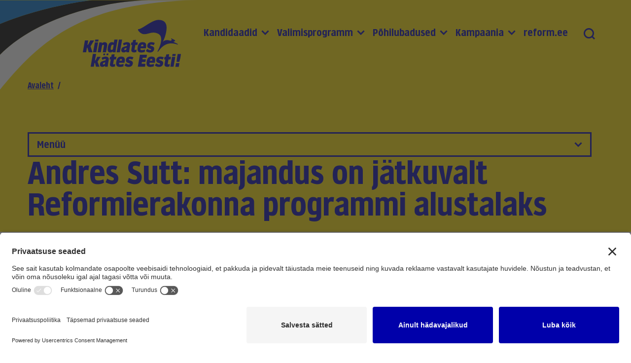

--- FILE ---
content_type: text/html; charset=UTF-8
request_url: https://reform.ee/riigikogu-valimised-2023/kesklinn-lasnamae-ja-pirita/uudis/andres-sutt-majandus-on-jatkuvalt-reformierakonna-programmi-alustakaks/
body_size: 13888
content:
<!DOCTYPE html>
<html lang="et" class="no-js">

<head>
  <meta charset="utf-8" />
  <meta
    name="viewport"
    content="width=device-width, initial-scale=1.0, minimum-scale=1.0, maximum-scale=1.0"
  />
  <meta name="apple-mobile-web-app-capable" content="yes">
  <meta name="apple-mobile-web-app-title" content="Site-name">
  <meta name="apple-mobile-web-app-status-bar-style" content="black">
  <meta name="format-detection" content="telephone=no">

  <link
    rel="apple-touch-icon"
    sizes="76x76"
    href="https://reform.ee/riigikogu-valimised-2023/wp-content/themes/reformierakond/favicon/apple-touch-icon.png"
  >
  <link
    rel="icon"
    type="image/png"
    sizes="32x32"
    href="https://reform.ee/riigikogu-valimised-2023/wp-content/themes/reformierakond/favicon/favicon-32x32.png"
  >
  <link
    rel="icon"
    type="image/png"
    sizes="16x16"
    href="https://reform.ee/riigikogu-valimised-2023/wp-content/themes/reformierakond/favicon/favicon-16x16.png"
  >
  <link
    rel="mask-icon"
    href="https://reform.ee/riigikogu-valimised-2023/wp-content/themes/reformierakond/favicon/safari-pinned-tab.svg"
    color="#5bbad5"
  >
  <link
    rel="shortcut icon"
    type="image/ico"
    href="https://reform.ee/riigikogu-valimised-2023/wp-content/themes/reformierakond/favicon/favicon.ico"
  />
  <meta name="msapplication-TileColor" content="#da532c">
  <meta name="msapplication-config" content="https://reform.ee/riigikogu-valimised-2023/wp-content/themes/reformierakond/favicon/browserconfig.xml">
  <title>Andres Sutt: majandus on jätkuvalt Reformierakonna programmi alustalaks | Reformierakond | Riigikogu valimised 2023</title>

  <meta
    name="keywords"
    content="reformierakond, valimised, riigikogu, kindlates, kätes, eesti, kaja, kallas, kristen, michal, siim, kallas, urmas, paet, hanno, pevkur, meelis, kiili, kalle, laanet, toomas, kivimägi, jürgen, ligi, urmas, klaas, liina, kersna, signe, riisalo, urmas, kruuse, annely, akkermann, karmen, joller, oksana, tandit, luisa, rõivas, igor, schvede"
  >

  <meta name='robots' content='index, follow, max-image-preview:large, max-snippet:-1, max-video-preview:-1' />

	<!-- This site is optimized with the Yoast SEO plugin v26.7 - https://yoast.com/wordpress/plugins/seo/ -->
	<meta name="description" content="Meediaväljaannetes on küsitud, et kuhu on meie erakonna programmist kadunud majandusfookus. Mina ütlen, et see pole kuhugi kadunud vaid kõige muuga" />
	<link rel="canonical" href="https://reform.ee/riigikogu-valimised-2023/kesklinn-lasnamae-ja-pirita/uudis/andres-sutt-majandus-on-jatkuvalt-reformierakonna-programmi-alustakaks/" />
	<meta property="og:locale" content="et_EE" />
	<meta property="og:type" content="article" />
	<meta property="og:title" content="Andres Sutt: majandus on jätkuvalt Reformierakonna programmi alustalaks | Reformierakond | Riigikogu valimised 2023" />
	<meta property="og:description" content="Meediaväljaannetes on küsitud, et kuhu on meie erakonna programmist kadunud majandusfookus. Mina ütlen, et see pole kuhugi kadunud vaid kõige muuga" />
	<meta property="og:url" content="https://reform.ee/riigikogu-valimised-2023/kesklinn-lasnamae-ja-pirita/uudis/andres-sutt-majandus-on-jatkuvalt-reformierakonna-programmi-alustakaks/" />
	<meta property="og:site_name" content="Riigikogu valimised 2023" />
	<meta property="article:publisher" content="https://www.facebook.com/reformierakond" />
	<meta property="article:published_time" content="2023-01-24T09:10:23+00:00" />
	<meta property="article:modified_time" content="2023-05-08T12:17:02+00:00" />
	<meta property="og:image" content="https://reform.ee/riigikogu-valimised-2023/wp-content/uploads/2022/12/Andres-Sutt-Riigikogu-valimised-2023-og.jpg" />
	<meta property="og:image:width" content="1200" />
	<meta property="og:image:height" content="630" />
	<meta property="og:image:type" content="image/jpeg" />
	<meta name="author" content="Kristofer Rennel" />
	<meta name="twitter:card" content="summary_large_image" />
	<meta name="twitter:image" content="https://reform.ee/riigikogu-valimised-2023/wp-content/uploads/2022/12/Andres-Sutt-Riigikogu-valimised-2023-og.jpg" />
	<meta name="twitter:creator" content="@reformikad" />
	<meta name="twitter:site" content="@reformikad" />
	<meta name="twitter:label1" content="Written by" />
	<meta name="twitter:data1" content="Kristofer Rennel" />
	<meta name="twitter:label2" content="Est. reading time" />
	<meta name="twitter:data2" content="3 minutit" />
	<script type="application/ld+json" class="yoast-schema-graph">{"@context":"https://schema.org","@graph":[{"@type":"Article","@id":"https://reform.ee/riigikogu-valimised-2023/kesklinn-lasnamae-ja-pirita/uudis/andres-sutt-majandus-on-jatkuvalt-reformierakonna-programmi-alustakaks/#article","isPartOf":{"@id":"https://reform.ee/riigikogu-valimised-2023/kesklinn-lasnamae-ja-pirita/uudis/andres-sutt-majandus-on-jatkuvalt-reformierakonna-programmi-alustakaks/"},"author":{"name":"Kristofer Rennel","@id":"https://reform.ee/riigikogu-valimised-2023/#/schema/person/4bef389f0f042a7a689ceb38807e0bb6"},"headline":"Andres Sutt: majandus on jätkuvalt Reformierakonna programmi alustalaks","datePublished":"2023-01-24T09:10:23+00:00","dateModified":"2023-05-08T12:17:02+00:00","mainEntityOfPage":{"@id":"https://reform.ee/riigikogu-valimised-2023/kesklinn-lasnamae-ja-pirita/uudis/andres-sutt-majandus-on-jatkuvalt-reformierakonna-programmi-alustakaks/"},"wordCount":722,"image":{"@id":"https://reform.ee/riigikogu-valimised-2023/kesklinn-lasnamae-ja-pirita/uudis/andres-sutt-majandus-on-jatkuvalt-reformierakonna-programmi-alustakaks/#primaryimage"},"thumbnailUrl":"https://reform.ee/riigikogu-valimised-2023/wp-content/uploads/2022/12/Andres_Sutt_riigikogu_valimised_2023.png","inLanguage":"et"},{"@type":"WebPage","@id":"https://reform.ee/riigikogu-valimised-2023/kesklinn-lasnamae-ja-pirita/uudis/andres-sutt-majandus-on-jatkuvalt-reformierakonna-programmi-alustakaks/","url":"https://reform.ee/riigikogu-valimised-2023/kesklinn-lasnamae-ja-pirita/uudis/andres-sutt-majandus-on-jatkuvalt-reformierakonna-programmi-alustakaks/","name":"Andres Sutt: majandus on jätkuvalt Reformierakonna programmi alustalaks | Reformierakond | Riigikogu valimised 2023","isPartOf":{"@id":"https://reform.ee/riigikogu-valimised-2023/#website"},"primaryImageOfPage":{"@id":"https://reform.ee/riigikogu-valimised-2023/kesklinn-lasnamae-ja-pirita/uudis/andres-sutt-majandus-on-jatkuvalt-reformierakonna-programmi-alustakaks/#primaryimage"},"image":{"@id":"https://reform.ee/riigikogu-valimised-2023/kesklinn-lasnamae-ja-pirita/uudis/andres-sutt-majandus-on-jatkuvalt-reformierakonna-programmi-alustakaks/#primaryimage"},"thumbnailUrl":"https://reform.ee/riigikogu-valimised-2023/wp-content/uploads/2022/12/Andres_Sutt_riigikogu_valimised_2023.png","datePublished":"2023-01-24T09:10:23+00:00","dateModified":"2023-05-08T12:17:02+00:00","author":{"@id":"https://reform.ee/riigikogu-valimised-2023/#/schema/person/4bef389f0f042a7a689ceb38807e0bb6"},"description":"Meediaväljaannetes on küsitud, et kuhu on meie erakonna programmist kadunud majandusfookus. Mina ütlen, et see pole kuhugi kadunud vaid kõige muuga","breadcrumb":{"@id":"https://reform.ee/riigikogu-valimised-2023/kesklinn-lasnamae-ja-pirita/uudis/andres-sutt-majandus-on-jatkuvalt-reformierakonna-programmi-alustakaks/#breadcrumb"},"inLanguage":"et","potentialAction":[{"@type":"ReadAction","target":["https://reform.ee/riigikogu-valimised-2023/kesklinn-lasnamae-ja-pirita/uudis/andres-sutt-majandus-on-jatkuvalt-reformierakonna-programmi-alustakaks/"]}]},{"@type":"ImageObject","inLanguage":"et","@id":"https://reform.ee/riigikogu-valimised-2023/kesklinn-lasnamae-ja-pirita/uudis/andres-sutt-majandus-on-jatkuvalt-reformierakonna-programmi-alustakaks/#primaryimage","url":"https://reform.ee/riigikogu-valimised-2023/wp-content/uploads/2022/12/Andres_Sutt_riigikogu_valimised_2023.png","contentUrl":"https://reform.ee/riigikogu-valimised-2023/wp-content/uploads/2022/12/Andres_Sutt_riigikogu_valimised_2023.png","width":1024,"height":683,"caption":"Andres Sutt Riigikogu valimised 2023"},{"@type":"BreadcrumbList","@id":"https://reform.ee/riigikogu-valimised-2023/kesklinn-lasnamae-ja-pirita/uudis/andres-sutt-majandus-on-jatkuvalt-reformierakonna-programmi-alustakaks/#breadcrumb","itemListElement":[{"@type":"ListItem","position":1,"name":"Avaleht","item":"https://reform.ee/riigikogu-valimised-2023/"},{"@type":"ListItem","position":2,"name":"Andres Sutt: majandus on jätkuvalt Reformierakonna programmi alustalaks"}]},{"@type":"WebSite","@id":"https://reform.ee/riigikogu-valimised-2023/#website","url":"https://reform.ee/riigikogu-valimised-2023/","name":"Riigikogu valimised 2023","description":"Reformierakond","potentialAction":[{"@type":"SearchAction","target":{"@type":"EntryPoint","urlTemplate":"https://reform.ee/riigikogu-valimised-2023/?s={search_term_string}"},"query-input":{"@type":"PropertyValueSpecification","valueRequired":true,"valueName":"search_term_string"}}],"inLanguage":"et"},{"@type":"Person","@id":"https://reform.ee/riigikogu-valimised-2023/#/schema/person/4bef389f0f042a7a689ceb38807e0bb6","name":"Kristofer Rennel","image":{"@type":"ImageObject","inLanguage":"et","@id":"https://reform.ee/riigikogu-valimised-2023/#/schema/person/image/","url":"https://secure.gravatar.com/avatar/a088e700647ea1b94a9bd0e427ed487668978dcb83348cd81a729335df378801?s=96&d=mm&r=g","contentUrl":"https://secure.gravatar.com/avatar/a088e700647ea1b94a9bd0e427ed487668978dcb83348cd81a729335df378801?s=96&d=mm&r=g","caption":"Kristofer Rennel"}}]}</script>
	<!-- / Yoast SEO plugin. -->


<link rel="alternate" type="application/rss+xml" title="Riigikogu valimised 2023 &raquo; Andres Sutt: majandus on jätkuvalt Reformierakonna programmi alustalaks Kommentaaride RSS" href="https://reform.ee/riigikogu-valimised-2023/kesklinn-lasnamae-ja-pirita/uudis/andres-sutt-majandus-on-jatkuvalt-reformierakonna-programmi-alustakaks/feed/" />
<link rel="alternate" title="oEmbed (JSON)" type="application/json+oembed" href="https://reform.ee/riigikogu-valimised-2023/wp-json/oembed/1.0/embed?url=https%3A%2F%2Freform.ee%2Friigikogu-valimised-2023%2Fkesklinn-lasnamae-ja-pirita%2Fuudis%2Fandres-sutt-majandus-on-jatkuvalt-reformierakonna-programmi-alustakaks%2F&#038;lang=et" />
<link rel="alternate" title="oEmbed (XML)" type="text/xml+oembed" href="https://reform.ee/riigikogu-valimised-2023/wp-json/oembed/1.0/embed?url=https%3A%2F%2Freform.ee%2Friigikogu-valimised-2023%2Fkesklinn-lasnamae-ja-pirita%2Fuudis%2Fandres-sutt-majandus-on-jatkuvalt-reformierakonna-programmi-alustakaks%2F&#038;format=xml&#038;lang=et" />
<style id='wp-img-auto-sizes-contain-inline-css' type='text/css'>
img:is([sizes=auto i],[sizes^="auto," i]){contain-intrinsic-size:3000px 1500px}
/*# sourceURL=wp-img-auto-sizes-contain-inline-css */
</style>
<style id='wp-emoji-styles-inline-css' type='text/css'>

	img.wp-smiley, img.emoji {
		display: inline !important;
		border: none !important;
		box-shadow: none !important;
		height: 1em !important;
		width: 1em !important;
		margin: 0 0.07em !important;
		vertical-align: -0.1em !important;
		background: none !important;
		padding: 0 !important;
	}
/*# sourceURL=wp-emoji-styles-inline-css */
</style>
<style id='wp-block-library-inline-css' type='text/css'>
:root{--wp-block-synced-color:#7a00df;--wp-block-synced-color--rgb:122,0,223;--wp-bound-block-color:var(--wp-block-synced-color);--wp-editor-canvas-background:#ddd;--wp-admin-theme-color:#007cba;--wp-admin-theme-color--rgb:0,124,186;--wp-admin-theme-color-darker-10:#006ba1;--wp-admin-theme-color-darker-10--rgb:0,107,160.5;--wp-admin-theme-color-darker-20:#005a87;--wp-admin-theme-color-darker-20--rgb:0,90,135;--wp-admin-border-width-focus:2px}@media (min-resolution:192dpi){:root{--wp-admin-border-width-focus:1.5px}}.wp-element-button{cursor:pointer}:root .has-very-light-gray-background-color{background-color:#eee}:root .has-very-dark-gray-background-color{background-color:#313131}:root .has-very-light-gray-color{color:#eee}:root .has-very-dark-gray-color{color:#313131}:root .has-vivid-green-cyan-to-vivid-cyan-blue-gradient-background{background:linear-gradient(135deg,#00d084,#0693e3)}:root .has-purple-crush-gradient-background{background:linear-gradient(135deg,#34e2e4,#4721fb 50%,#ab1dfe)}:root .has-hazy-dawn-gradient-background{background:linear-gradient(135deg,#faaca8,#dad0ec)}:root .has-subdued-olive-gradient-background{background:linear-gradient(135deg,#fafae1,#67a671)}:root .has-atomic-cream-gradient-background{background:linear-gradient(135deg,#fdd79a,#004a59)}:root .has-nightshade-gradient-background{background:linear-gradient(135deg,#330968,#31cdcf)}:root .has-midnight-gradient-background{background:linear-gradient(135deg,#020381,#2874fc)}:root{--wp--preset--font-size--normal:16px;--wp--preset--font-size--huge:42px}.has-regular-font-size{font-size:1em}.has-larger-font-size{font-size:2.625em}.has-normal-font-size{font-size:var(--wp--preset--font-size--normal)}.has-huge-font-size{font-size:var(--wp--preset--font-size--huge)}.has-text-align-center{text-align:center}.has-text-align-left{text-align:left}.has-text-align-right{text-align:right}.has-fit-text{white-space:nowrap!important}#end-resizable-editor-section{display:none}.aligncenter{clear:both}.items-justified-left{justify-content:flex-start}.items-justified-center{justify-content:center}.items-justified-right{justify-content:flex-end}.items-justified-space-between{justify-content:space-between}.screen-reader-text{border:0;clip-path:inset(50%);height:1px;margin:-1px;overflow:hidden;padding:0;position:absolute;width:1px;word-wrap:normal!important}.screen-reader-text:focus{background-color:#ddd;clip-path:none;color:#444;display:block;font-size:1em;height:auto;left:5px;line-height:normal;padding:15px 23px 14px;text-decoration:none;top:5px;width:auto;z-index:100000}html :where(.has-border-color){border-style:solid}html :where([style*=border-top-color]){border-top-style:solid}html :where([style*=border-right-color]){border-right-style:solid}html :where([style*=border-bottom-color]){border-bottom-style:solid}html :where([style*=border-left-color]){border-left-style:solid}html :where([style*=border-width]){border-style:solid}html :where([style*=border-top-width]){border-top-style:solid}html :where([style*=border-right-width]){border-right-style:solid}html :where([style*=border-bottom-width]){border-bottom-style:solid}html :where([style*=border-left-width]){border-left-style:solid}html :where(img[class*=wp-image-]){height:auto;max-width:100%}:where(figure){margin:0 0 1em}html :where(.is-position-sticky){--wp-admin--admin-bar--position-offset:var(--wp-admin--admin-bar--height,0px)}@media screen and (max-width:600px){html :where(.is-position-sticky){--wp-admin--admin-bar--position-offset:0px}}

/*# sourceURL=wp-block-library-inline-css */
</style><style id='wp-block-heading-inline-css' type='text/css'>
h1:where(.wp-block-heading).has-background,h2:where(.wp-block-heading).has-background,h3:where(.wp-block-heading).has-background,h4:where(.wp-block-heading).has-background,h5:where(.wp-block-heading).has-background,h6:where(.wp-block-heading).has-background{padding:1.25em 2.375em}h1.has-text-align-left[style*=writing-mode]:where([style*=vertical-lr]),h1.has-text-align-right[style*=writing-mode]:where([style*=vertical-rl]),h2.has-text-align-left[style*=writing-mode]:where([style*=vertical-lr]),h2.has-text-align-right[style*=writing-mode]:where([style*=vertical-rl]),h3.has-text-align-left[style*=writing-mode]:where([style*=vertical-lr]),h3.has-text-align-right[style*=writing-mode]:where([style*=vertical-rl]),h4.has-text-align-left[style*=writing-mode]:where([style*=vertical-lr]),h4.has-text-align-right[style*=writing-mode]:where([style*=vertical-rl]),h5.has-text-align-left[style*=writing-mode]:where([style*=vertical-lr]),h5.has-text-align-right[style*=writing-mode]:where([style*=vertical-rl]),h6.has-text-align-left[style*=writing-mode]:where([style*=vertical-lr]),h6.has-text-align-right[style*=writing-mode]:where([style*=vertical-rl]){rotate:180deg}
/*# sourceURL=https://reform.ee/riigikogu-valimised-2023/wp-includes/blocks/heading/style.min.css */
</style>
<style id='wp-block-paragraph-inline-css' type='text/css'>
.is-small-text{font-size:.875em}.is-regular-text{font-size:1em}.is-large-text{font-size:2.25em}.is-larger-text{font-size:3em}.has-drop-cap:not(:focus):first-letter{float:left;font-size:8.4em;font-style:normal;font-weight:100;line-height:.68;margin:.05em .1em 0 0;text-transform:uppercase}body.rtl .has-drop-cap:not(:focus):first-letter{float:none;margin-left:.1em}p.has-drop-cap.has-background{overflow:hidden}:root :where(p.has-background){padding:1.25em 2.375em}:where(p.has-text-color:not(.has-link-color)) a{color:inherit}p.has-text-align-left[style*="writing-mode:vertical-lr"],p.has-text-align-right[style*="writing-mode:vertical-rl"]{rotate:180deg}
/*# sourceURL=https://reform.ee/riigikogu-valimised-2023/wp-includes/blocks/paragraph/style.min.css */
</style>
<style id='global-styles-inline-css' type='text/css'>
:root{--wp--preset--aspect-ratio--square: 1;--wp--preset--aspect-ratio--4-3: 4/3;--wp--preset--aspect-ratio--3-4: 3/4;--wp--preset--aspect-ratio--3-2: 3/2;--wp--preset--aspect-ratio--2-3: 2/3;--wp--preset--aspect-ratio--16-9: 16/9;--wp--preset--aspect-ratio--9-16: 9/16;--wp--preset--color--black: #000000;--wp--preset--color--cyan-bluish-gray: #abb8c3;--wp--preset--color--white: #ffffff;--wp--preset--color--pale-pink: #f78da7;--wp--preset--color--vivid-red: #cf2e2e;--wp--preset--color--luminous-vivid-orange: #ff6900;--wp--preset--color--luminous-vivid-amber: #fcb900;--wp--preset--color--light-green-cyan: #7bdcb5;--wp--preset--color--vivid-green-cyan: #00d084;--wp--preset--color--pale-cyan-blue: #8ed1fc;--wp--preset--color--vivid-cyan-blue: #0693e3;--wp--preset--color--vivid-purple: #9b51e0;--wp--preset--gradient--vivid-cyan-blue-to-vivid-purple: linear-gradient(135deg,rgb(6,147,227) 0%,rgb(155,81,224) 100%);--wp--preset--gradient--light-green-cyan-to-vivid-green-cyan: linear-gradient(135deg,rgb(122,220,180) 0%,rgb(0,208,130) 100%);--wp--preset--gradient--luminous-vivid-amber-to-luminous-vivid-orange: linear-gradient(135deg,rgb(252,185,0) 0%,rgb(255,105,0) 100%);--wp--preset--gradient--luminous-vivid-orange-to-vivid-red: linear-gradient(135deg,rgb(255,105,0) 0%,rgb(207,46,46) 100%);--wp--preset--gradient--very-light-gray-to-cyan-bluish-gray: linear-gradient(135deg,rgb(238,238,238) 0%,rgb(169,184,195) 100%);--wp--preset--gradient--cool-to-warm-spectrum: linear-gradient(135deg,rgb(74,234,220) 0%,rgb(151,120,209) 20%,rgb(207,42,186) 40%,rgb(238,44,130) 60%,rgb(251,105,98) 80%,rgb(254,248,76) 100%);--wp--preset--gradient--blush-light-purple: linear-gradient(135deg,rgb(255,206,236) 0%,rgb(152,150,240) 100%);--wp--preset--gradient--blush-bordeaux: linear-gradient(135deg,rgb(254,205,165) 0%,rgb(254,45,45) 50%,rgb(107,0,62) 100%);--wp--preset--gradient--luminous-dusk: linear-gradient(135deg,rgb(255,203,112) 0%,rgb(199,81,192) 50%,rgb(65,88,208) 100%);--wp--preset--gradient--pale-ocean: linear-gradient(135deg,rgb(255,245,203) 0%,rgb(182,227,212) 50%,rgb(51,167,181) 100%);--wp--preset--gradient--electric-grass: linear-gradient(135deg,rgb(202,248,128) 0%,rgb(113,206,126) 100%);--wp--preset--gradient--midnight: linear-gradient(135deg,rgb(2,3,129) 0%,rgb(40,116,252) 100%);--wp--preset--font-size--small: 13px;--wp--preset--font-size--medium: 20px;--wp--preset--font-size--large: 36px;--wp--preset--font-size--x-large: 42px;--wp--preset--spacing--20: 0.44rem;--wp--preset--spacing--30: 0.67rem;--wp--preset--spacing--40: 1rem;--wp--preset--spacing--50: 1.5rem;--wp--preset--spacing--60: 2.25rem;--wp--preset--spacing--70: 3.38rem;--wp--preset--spacing--80: 5.06rem;--wp--preset--shadow--natural: 6px 6px 9px rgba(0, 0, 0, 0.2);--wp--preset--shadow--deep: 12px 12px 50px rgba(0, 0, 0, 0.4);--wp--preset--shadow--sharp: 6px 6px 0px rgba(0, 0, 0, 0.2);--wp--preset--shadow--outlined: 6px 6px 0px -3px rgb(255, 255, 255), 6px 6px rgb(0, 0, 0);--wp--preset--shadow--crisp: 6px 6px 0px rgb(0, 0, 0);}:where(.is-layout-flex){gap: 0.5em;}:where(.is-layout-grid){gap: 0.5em;}body .is-layout-flex{display: flex;}.is-layout-flex{flex-wrap: wrap;align-items: center;}.is-layout-flex > :is(*, div){margin: 0;}body .is-layout-grid{display: grid;}.is-layout-grid > :is(*, div){margin: 0;}:where(.wp-block-columns.is-layout-flex){gap: 2em;}:where(.wp-block-columns.is-layout-grid){gap: 2em;}:where(.wp-block-post-template.is-layout-flex){gap: 1.25em;}:where(.wp-block-post-template.is-layout-grid){gap: 1.25em;}.has-black-color{color: var(--wp--preset--color--black) !important;}.has-cyan-bluish-gray-color{color: var(--wp--preset--color--cyan-bluish-gray) !important;}.has-white-color{color: var(--wp--preset--color--white) !important;}.has-pale-pink-color{color: var(--wp--preset--color--pale-pink) !important;}.has-vivid-red-color{color: var(--wp--preset--color--vivid-red) !important;}.has-luminous-vivid-orange-color{color: var(--wp--preset--color--luminous-vivid-orange) !important;}.has-luminous-vivid-amber-color{color: var(--wp--preset--color--luminous-vivid-amber) !important;}.has-light-green-cyan-color{color: var(--wp--preset--color--light-green-cyan) !important;}.has-vivid-green-cyan-color{color: var(--wp--preset--color--vivid-green-cyan) !important;}.has-pale-cyan-blue-color{color: var(--wp--preset--color--pale-cyan-blue) !important;}.has-vivid-cyan-blue-color{color: var(--wp--preset--color--vivid-cyan-blue) !important;}.has-vivid-purple-color{color: var(--wp--preset--color--vivid-purple) !important;}.has-black-background-color{background-color: var(--wp--preset--color--black) !important;}.has-cyan-bluish-gray-background-color{background-color: var(--wp--preset--color--cyan-bluish-gray) !important;}.has-white-background-color{background-color: var(--wp--preset--color--white) !important;}.has-pale-pink-background-color{background-color: var(--wp--preset--color--pale-pink) !important;}.has-vivid-red-background-color{background-color: var(--wp--preset--color--vivid-red) !important;}.has-luminous-vivid-orange-background-color{background-color: var(--wp--preset--color--luminous-vivid-orange) !important;}.has-luminous-vivid-amber-background-color{background-color: var(--wp--preset--color--luminous-vivid-amber) !important;}.has-light-green-cyan-background-color{background-color: var(--wp--preset--color--light-green-cyan) !important;}.has-vivid-green-cyan-background-color{background-color: var(--wp--preset--color--vivid-green-cyan) !important;}.has-pale-cyan-blue-background-color{background-color: var(--wp--preset--color--pale-cyan-blue) !important;}.has-vivid-cyan-blue-background-color{background-color: var(--wp--preset--color--vivid-cyan-blue) !important;}.has-vivid-purple-background-color{background-color: var(--wp--preset--color--vivid-purple) !important;}.has-black-border-color{border-color: var(--wp--preset--color--black) !important;}.has-cyan-bluish-gray-border-color{border-color: var(--wp--preset--color--cyan-bluish-gray) !important;}.has-white-border-color{border-color: var(--wp--preset--color--white) !important;}.has-pale-pink-border-color{border-color: var(--wp--preset--color--pale-pink) !important;}.has-vivid-red-border-color{border-color: var(--wp--preset--color--vivid-red) !important;}.has-luminous-vivid-orange-border-color{border-color: var(--wp--preset--color--luminous-vivid-orange) !important;}.has-luminous-vivid-amber-border-color{border-color: var(--wp--preset--color--luminous-vivid-amber) !important;}.has-light-green-cyan-border-color{border-color: var(--wp--preset--color--light-green-cyan) !important;}.has-vivid-green-cyan-border-color{border-color: var(--wp--preset--color--vivid-green-cyan) !important;}.has-pale-cyan-blue-border-color{border-color: var(--wp--preset--color--pale-cyan-blue) !important;}.has-vivid-cyan-blue-border-color{border-color: var(--wp--preset--color--vivid-cyan-blue) !important;}.has-vivid-purple-border-color{border-color: var(--wp--preset--color--vivid-purple) !important;}.has-vivid-cyan-blue-to-vivid-purple-gradient-background{background: var(--wp--preset--gradient--vivid-cyan-blue-to-vivid-purple) !important;}.has-light-green-cyan-to-vivid-green-cyan-gradient-background{background: var(--wp--preset--gradient--light-green-cyan-to-vivid-green-cyan) !important;}.has-luminous-vivid-amber-to-luminous-vivid-orange-gradient-background{background: var(--wp--preset--gradient--luminous-vivid-amber-to-luminous-vivid-orange) !important;}.has-luminous-vivid-orange-to-vivid-red-gradient-background{background: var(--wp--preset--gradient--luminous-vivid-orange-to-vivid-red) !important;}.has-very-light-gray-to-cyan-bluish-gray-gradient-background{background: var(--wp--preset--gradient--very-light-gray-to-cyan-bluish-gray) !important;}.has-cool-to-warm-spectrum-gradient-background{background: var(--wp--preset--gradient--cool-to-warm-spectrum) !important;}.has-blush-light-purple-gradient-background{background: var(--wp--preset--gradient--blush-light-purple) !important;}.has-blush-bordeaux-gradient-background{background: var(--wp--preset--gradient--blush-bordeaux) !important;}.has-luminous-dusk-gradient-background{background: var(--wp--preset--gradient--luminous-dusk) !important;}.has-pale-ocean-gradient-background{background: var(--wp--preset--gradient--pale-ocean) !important;}.has-electric-grass-gradient-background{background: var(--wp--preset--gradient--electric-grass) !important;}.has-midnight-gradient-background{background: var(--wp--preset--gradient--midnight) !important;}.has-small-font-size{font-size: var(--wp--preset--font-size--small) !important;}.has-medium-font-size{font-size: var(--wp--preset--font-size--medium) !important;}.has-large-font-size{font-size: var(--wp--preset--font-size--large) !important;}.has-x-large-font-size{font-size: var(--wp--preset--font-size--x-large) !important;}
/*# sourceURL=global-styles-inline-css */
</style>

<style id='classic-theme-styles-inline-css' type='text/css'>
/*! This file is auto-generated */
.wp-block-button__link{color:#fff;background-color:#32373c;border-radius:9999px;box-shadow:none;text-decoration:none;padding:calc(.667em + 2px) calc(1.333em + 2px);font-size:1.125em}.wp-block-file__button{background:#32373c;color:#fff;text-decoration:none}
/*# sourceURL=/wp-includes/css/classic-themes.min.css */
</style>
<link rel='stylesheet' id='theme-css-css' href='https://reform.ee/riigikogu-valimised-2023/wp-content/themes/reformierakond/assets/css/main.css?ver=1675082103' type='text/css' media='all' />
<script type="text/javascript" src="https://reform.ee/riigikogu-valimised-2023/wp-content/themes/reformierakond/assets/js/jquery.min.js?ver=null" id="jquery-js"></script>
<link rel="https://api.w.org/" href="https://reform.ee/riigikogu-valimised-2023/wp-json/" /><link rel="alternate" title="JSON" type="application/json" href="https://reform.ee/riigikogu-valimised-2023/wp-json/wp/v2/posts/4079" /><link rel="EditURI" type="application/rsd+xml" title="RSD" href="https://reform.ee/riigikogu-valimised-2023/xmlrpc.php?rsd" />
<meta name="generator" content="WordPress 6.9" />
<link rel='shortlink' href='https://reform.ee/riigikogu-valimised-2023/?p=4079' />
<link rel="preload" href="https://reform.ee/riigikogu-valimised-2023/wp-content/themes/reformierakond/assets/fonts/verbatim-regular.woff2" as="font" crossorigin="anonymous"><link rel="canonical" href="https://reform.ee/riigikogu-valimised-2023/kesklinn-lasnamae-ja-pirita/uudis/andres-sutt-majandus-on-jatkuvalt-reformierakonna-programmi-alustakaks/" />  <!-- Google Tag Manager -->
  <script>(function (w, d, s, l, i) {
    w[l] = w[l] || []
    w[l].push({
      'gtm.start':
        new Date().getTime(), event: 'gtm.js'
    })
    var f = d.getElementsByTagName(s)[0],
      j = d.createElement(s), dl = l != 'dataLayer' ? '&l=' + l : ''
    j.async = true
    j.src =
      'https://www.googletagmanager.com/gtm.js?id=' + i + dl
    f.parentNode.insertBefore(j, f)
  })(window, document, 'script', 'dataLayer', 'GTM-MLR4CM4')</script>
  <!-- End Google Tag Manager -->

<script id="usercentrics-cmp" src="https://app.usercentrics.eu/browser-ui/latest/loader.js" data-settings-id="gFPdqvke9" async></script>
  <script type="text/javascript">
    // create dataLayer
    window.dataLayer = window.dataLayer || [];
    function gtag() {
      dataLayer.push(arguments);
    }

    // set „denied" as default for both ad and analytics storage,
    gtag("consent", "default", {
      ad_storage: "denied",
      analytics_storage: "denied",
      wait_for_update: 2000 // milliseconds to wait for update
    });

    // Enable ads data redaction by default [optional]
    gtag("set", "ads_data_redaction", true);
  </script>
	
  <style type="text/css" id="wp-custom-css">
  span.wpcf7-list-item {
    display: block;
  }
  </style>
</head>

<body>

<!-- Google Tag Manager (noscript) -->
<noscript>
  <iframe
    src=https://www.googletagmanager.com/ns.html?id=GTM-MLR4CM4
    height="0" width="0" style="display:none;visibility:hidden"
  ></iframe>
</noscript>
<!-- End Google Tag Manager (noscript) -->

<header class="header header--variant">
  <div class="header-container">
    <div class="header__logo" style="display: block;">
            <a
        href="https://reform.ee/riigikogu-valimised-2023/"
        target="_self"
      >
                  <h1>Riigikogu valimised 2023</h1>
          <img src="https://reform.ee/riigikogu-valimised-2023/wp-content/uploads/2022/10/slogan.svg" alt="Kindlates kätes Eesti!">
              </a>
    </div>

    <div class="header__menu-wrap">
      <div class="header__menu search-closed pr-16">
        <div class="mobile-back-btn border-b-2 border-gray-100 pb-4">
          <div class="btn btn--link btn--lg w-full">
            <span class="custom-icon-i-chevron-s -scale-x-100"></span>
            Tagasi          </div>
        </div>
        <div class="menu-main-menu-container"><ul id="menu-main-menu" class="menu"><li id="menu-item-511" class="prevent regions menu-item menu-item-type-custom menu-item-object-custom menu-item-has-children menu-item-511"><a href="#">Kandidaadid</a>
<ul class="sub-menu">
	<li id="menu-item-510" class="menu-item menu-item-type-post_type menu-item-object-ringkonnad menu-item-510"><a href="https://reform.ee/riigikogu-valimised-2023/haabersti-pohja-tallinn-ja-kristiine/">Haabersti, Põhja-Tallinn ja Kristiine</a></li>
	<li id="menu-item-572" class="menu-item menu-item-type-post_type menu-item-object-ringkonnad menu-item-572"><a href="https://reform.ee/riigikogu-valimised-2023/kesklinn-lasnamae-ja-pirita/">Kesklinn, Lasnamäe ja Pirita</a></li>
	<li id="menu-item-573" class="menu-item menu-item-type-post_type menu-item-object-ringkonnad menu-item-573"><a href="https://reform.ee/riigikogu-valimised-2023/mustamae-ja-nomme/">Mustamäe ja Nõmme</a></li>
	<li id="menu-item-574" class="menu-item menu-item-type-post_type menu-item-object-ringkonnad menu-item-574"><a href="https://reform.ee/riigikogu-valimised-2023/harju-ja-raplamaa/">Harju- ja Raplamaa</a></li>
	<li id="menu-item-575" class="menu-item menu-item-type-post_type menu-item-object-ringkonnad menu-item-575"><a href="https://reform.ee/riigikogu-valimised-2023/hiiu-laane-ja-saaremaa/">Hiiu-, Lääne- ja Saaremaa</a></li>
	<li id="menu-item-576" class="menu-item menu-item-type-post_type menu-item-object-ringkonnad menu-item-576"><a href="https://reform.ee/riigikogu-valimised-2023/laane-virumaa/">Lääne-Virumaa</a></li>
	<li id="menu-item-577" class="menu-item menu-item-type-post_type menu-item-object-ringkonnad menu-item-577"><a href="https://reform.ee/riigikogu-valimised-2023/ida-virumaa/">Ida-Virumaa</a></li>
	<li id="menu-item-578" class="menu-item menu-item-type-post_type menu-item-object-ringkonnad menu-item-578"><a href="https://reform.ee/riigikogu-valimised-2023/jarva-ja-viljandimaa/">Järva- ja Viljandimaa</a></li>
	<li id="menu-item-579" class="menu-item menu-item-type-post_type menu-item-object-ringkonnad menu-item-579"><a href="https://reform.ee/riigikogu-valimised-2023/jogeva-ja-tartumaa/">Jõgeva- ja Tartumaa</a></li>
	<li id="menu-item-580" class="menu-item menu-item-type-post_type menu-item-object-ringkonnad menu-item-580"><a href="https://reform.ee/riigikogu-valimised-2023/tartu-linn/">Tartu linn</a></li>
	<li id="menu-item-581" class="menu-item menu-item-type-post_type menu-item-object-ringkonnad menu-item-581"><a href="https://reform.ee/riigikogu-valimised-2023/voru-valga-ja-polvamaa/">Võru-, Valga- ja Põlvamaa</a></li>
	<li id="menu-item-582" class="menu-item menu-item-type-post_type menu-item-object-ringkonnad menu-item-582"><a href="https://reform.ee/riigikogu-valimised-2023/parnumaa/">Pärnumaa</a></li>
	<li id="menu-item-512" class="menu-item menu-item-type-post_type menu-item-object-page menu-item-512"><a href="https://reform.ee/riigikogu-valimised-2023/uldnimekiri/">Üldnimekiri</a></li>
</ul>
</li>
<li id="menu-item-3679" class="menu-item menu-item-type-post_type menu-item-object-page menu-item-has-children menu-item-3679"><a href="https://reform.ee/riigikogu-valimised-2023/valimisprogramm/">Valimisprogramm</a>
<ul class="sub-menu">
	<li id="menu-item-3680" class="menu-item menu-item-type-post_type menu-item-object-page menu-item-3680"><a href="https://reform.ee/riigikogu-valimised-2023/valimisprogramm/kindlates-kates-eesti/">Kindlates kätes Eesti</a></li>
	<li id="menu-item-3681" class="menu-item menu-item-type-post_type menu-item-object-page menu-item-3681"><a href="https://reform.ee/riigikogu-valimised-2023/valimisprogramm/julgeolek-ja-riigikaitse/">Julgeolek ja riigikaitse</a></li>
	<li id="menu-item-3682" class="menu-item menu-item-type-post_type menu-item-object-page menu-item-3682"><a href="https://reform.ee/riigikogu-valimised-2023/valimisprogramm/energeetika/">Energeetika</a></li>
	<li id="menu-item-3683" class="menu-item menu-item-type-post_type menu-item-object-page menu-item-3683"><a href="https://reform.ee/riigikogu-valimised-2023/valimisprogramm/majandus-ja-rahandus/">Majandus ja rahandus</a></li>
	<li id="menu-item-3684" class="menu-item menu-item-type-post_type menu-item-object-page menu-item-3684"><a href="https://reform.ee/riigikogu-valimised-2023/valimisprogramm/haridus-ja-noored/">Haridus ja noored</a></li>
	<li id="menu-item-3685" class="menu-item menu-item-type-post_type menu-item-object-page menu-item-3685"><a href="https://reform.ee/riigikogu-valimised-2023/valimisprogramm/kultuur-ja-sport/">Kultuur ja sport</a></li>
	<li id="menu-item-3686" class="menu-item menu-item-type-post_type menu-item-object-page menu-item-3686"><a href="https://reform.ee/riigikogu-valimised-2023/valimisprogramm/sotsiaalpoliitika-ja-tervishoid/">Sotsiaalpoliitika ja tervishoid</a></li>
	<li id="menu-item-3687" class="menu-item menu-item-type-post_type menu-item-object-page menu-item-3687"><a href="https://reform.ee/riigikogu-valimised-2023/valimisprogramm/kestlik-eesti/">Kestlik Eesti</a></li>
	<li id="menu-item-3688" class="menu-item menu-item-type-post_type menu-item-object-page menu-item-3688"><a href="https://reform.ee/riigikogu-valimised-2023/valimisprogramm/maaelu/">Maaelu</a></li>
	<li id="menu-item-3689" class="menu-item menu-item-type-post_type menu-item-object-page menu-item-3689"><a href="https://reform.ee/riigikogu-valimised-2023/valimisprogramm/regionaalpoliitika/">Regionaalpoliitika</a></li>
	<li id="menu-item-3690" class="menu-item menu-item-type-post_type menu-item-object-page menu-item-3690"><a href="https://reform.ee/riigikogu-valimised-2023/valimisprogramm/demokraatia/">Demokraatia</a></li>
</ul>
</li>
<li id="menu-item-3678" class="menu-item menu-item-type-post_type menu-item-object-page menu-item-has-children menu-item-3678"><a href="https://reform.ee/riigikogu-valimised-2023/pohilubadused/">Põhilubadused</a>
<ul class="sub-menu">
	<li id="menu-item-3694" class="menu-item menu-item-type-post_type menu-item-object-page menu-item-3694"><a href="https://reform.ee/riigikogu-valimised-2023/pohilubadused/reformierakonnaga-pusib-julgeolek-kindlates-kates/">Kindlates kätes julgeolek!</a></li>
	<li id="menu-item-3693" class="menu-item menu-item-type-post_type menu-item-object-page menu-item-3693"><a href="https://reform.ee/riigikogu-valimised-2023/pohilubadused/reformierakonnaga-pusib-majandus-kindlates-kates/">Kindlates kätes majandus!</a></li>
	<li id="menu-item-3692" class="menu-item menu-item-type-post_type menu-item-object-page menu-item-3692"><a href="https://reform.ee/riigikogu-valimised-2023/pohilubadused/reformierakonnaga-pusib-haridus-kindlates-kates/">Kindlates kätes haridus!</a></li>
	<li id="menu-item-3691" class="menu-item menu-item-type-post_type menu-item-object-page menu-item-3691"><a href="https://reform.ee/riigikogu-valimised-2023/pohilubadused/reformierakonnaga-pusib-vanaduspolv-kindlates-kates/">Kindlates kätes vanaduspõlv!</a></li>
</ul>
</li>
<li id="menu-item-3677" class="menu-item menu-item-type-post_type menu-item-object-page menu-item-has-children menu-item-3677"><a href="https://reform.ee/riigikogu-valimised-2023/kampaania/">Kampaania</a>
<ul class="sub-menu">
	<li id="menu-item-3695" class="menu-item menu-item-type-post_type menu-item-object-page menu-item-3695"><a href="https://reform.ee/riigikogu-valimised-2023/kampaania-lugu/">Kampaania lugu</a></li>
	<li id="menu-item-4010" class="menu-item menu-item-type-post_type menu-item-object-page menu-item-4010"><a href="https://reform.ee/riigikogu-valimised-2023/teleklipid/">Teleklipid</a></li>
	<li id="menu-item-4826" class="menu-item menu-item-type-post_type menu-item-object-page menu-item-4826"><a href="https://reform.ee/riigikogu-valimised-2023/bussituur/">Bussituur</a></li>
	<li id="menu-item-3698" class="menu-item menu-item-type-post_type menu-item-object-page menu-item-3698"><a href="https://reform.ee/riigikogu-valimised-2023/tulumaks/">Tulumaks</a></li>
	<li id="menu-item-3746" class="menu-item menu-item-type-post_type menu-item-object-page menu-item-3746"><a href="https://reform.ee/riigikogu-valimised-2023/reformierakonna-julgeolekutuur/">Julgeolekutuur</a></li>
	<li id="menu-item-3696" class="menu-item menu-item-type-post_type menu-item-object-page menu-item-3696"><a href="https://reform.ee/riigikogu-valimised-2023/viktoriin/">Pähklipureja viktoriin</a></li>
</ul>
</li>
<li id="menu-item-8" class="menu-item menu-item-type-custom menu-item-object-custom menu-item-8"><a target="_blank" href="https://reform.ee">reform.ee</a></li>
</ul></div>
                  <div class="header-search">
            
<form
  role="search"
  method="get"
  autocomplete="off"
  class="input-search-wrap"
  action="https://reform.ee/riigikogu-valimised-2023/"
>
  <div class="custom-icon-i-search-m w-6 h-6 text-2xl text-primary leading-none"></div>

  <input type="hidden" name="post_type" value="">

  <div class="search-clear"></div>

  <input
    type="search"
    value=""
    name="s"
    placeholder="Otsi kandidaati või ringkonda"
    class="input-search"
    autocomplete="off"
    required
  >

  <div class="search-results">
    <div class="results"></div>

    <div class="p-6 hidden">
      Tulemusi ei leitud    </div>

    <div class="flex justify-end p-6">
      <a href="./?s=" class="show-all btn btn--link">
        Vaata kõiki otsingutulemusi        (
        <span class="total"></span>
        )
        <span class="custom-icon-i-chevron-s"></span>
      </a>
    </div>

  </div>
</form>
            <button class="header-search__toggle"></button>
          </div>
        
        <div class="lg:hidden w-full mb-8">
          <div class="no-dropdown">
<form
  role="search"
  method="get"
  autocomplete="off"
  class="input-search-wrap"
  action="https://reform.ee/riigikogu-valimised-2023/"
>
  <div class="custom-icon-i-search-m w-6 h-6 text-2xl text-primary leading-none"></div>

  <input type="hidden" name="post_type" value="">

  <div class="search-clear"></div>

  <input
    type="search"
    value=""
    name="s"
    placeholder="Otsi kandidaati või ringkonda"
    class="input-search"
    autocomplete="off"
    required
  >

  <div class="search-results">
    <div class="results"></div>

    <div class="p-6 hidden">
      Tulemusi ei leitud    </div>

    <div class="flex justify-end p-6">
      <a href="./?s=" class="show-all btn btn--link">
        Vaata kõiki otsingutulemusi        (
        <span class="total"></span>
        )
        <span class="custom-icon-i-chevron-s"></span>
      </a>
    </div>

  </div>
</form>
</div>
        </div>
      </div>

      <button class="header__menu-button"></button>
    </div>
  </div>
</header>

  
<div
  class="hero hero--variant hero--no-title"
>
  <div class="container">

    <div class="content-container">
      <div class="hero-container">
        <div class="flex flex-col flex-1 max-w-screen-xl xl:pr-6">
          <div id="breadcrumbs"><a href="https://reform.ee/riigikogu-valimised-2023/" rel="v:url" property="v:title">Avaleht</a><span>&nbsp;&nbsp;/&nbsp;&nbsp;</span></div>
          
          <div class="hero-title flex items-center">
                          <h1>Andres Sutt: majandus on jätkuvalt Reformierakonna programmi alustalaks</h1>
                      </div>

                      <div class="list-nav list-nav--tabs mt-0 mb-6 xl:mb-0 xl:mt-8">
              <div class="list-nav__active">
                Menüü              </div>
              <ul>
                <li class="">
                  <a href="https://reform.ee/riigikogu-valimised-2023/kesklinn-lasnamae-ja-pirita/">Avaleht</a>
                </li>
                <li class="">
                  <a href="https://reform.ee/riigikogu-valimised-2023/kesklinn-lasnamae-ja-pirita/kandidaadid/">Kandidaadid</a>
                </li>
                                  <li class="active">
                    <a href="https://reform.ee/riigikogu-valimised-2023/kesklinn-lasnamae-ja-pirita/uudised/">Uudised</a>
                  </li>
                                                                        <li class="">
                        <a href="https://reform.ee/riigikogu-valimised-2023/kesklinn-lasnamae-ja-pirita/haaletamise-voimalused/">Hääletamise võimalused</a>
                      </li>
                                                  </ul>
            </div>
                  </div>

        <div class="relative mx-auto xl:mx-0">
                    <a
            href="https://reform.ee/riigikogu-valimised-2023/"
            target="_self"
            class="hero-subtitle absolute top-0 right-0"
          >
            
                          <h3>Riigikogu Valimised 2023</h3>
            
                      </a>
        
                  </div>
      </div>
    </div>

  </div>
</div>



  <div class="container py-8 lg:py-20">
    <div class="content-container text-content text-content--narrow">
      <div class="max-w-screen-md mx-auto mb-12 md:mb-24">
        
<p>Meediaväljaannetes on küsitud, et kuhu on meie erakonna programmist kadunud majandusfookus. Mina ütlen, et see pole kuhugi kadunud vaid kõige muuga põimunud.</p>



<p>Meie programmi kolm esimest punkti on seotud <a href="https://reform.ee/riigikogu-valimised-2023/valimisprogramm/julgeolek-ja-riigikaitse/">julgeoleku</a>, <a href="https://reform.ee/riigikogu-valimised-2023/valimisprogramm/energeetika/">energeetika </a>ja <a href="https://reform.ee/riigikogu-valimised-2023/valimisprogramm/majandus-ja-rahandus/">majandusega </a>ning neid tuleb vaadata tänases majandusruumis ühtse tervikuna.</p>



<p>Kriisid on kiirendanud tehnoloogia arengut ja muutusi globaalsetes majandussuhetes. Eesti edu ei sõltu enam kaugeltki ainult konkreetsetest maksulubadustest või palgasihtidest. Selle edu tagab tervikpilt, sest nii investorid kui ka inimesed vajavad edulugude jätkamiseks kindlust igas aspektis. Mõistagi tahame me tugevat majanduskasvu ja kõike muud head, mis sellega kaasneb, kuid tõesti, see pole täna saavutatav, kui me ei taga riigis julgeolekut või jätkusuutlikkusel põhinevat poliitikat.</p>



<p>Meie jaoks võimaldab tugev ja innovaatiline majandus kasvatada ühiskonna heaolu vähima keskkonnajalajäljega, ilma maksukoormust tõstmata ning on ühtlasi Eesti julgeolekugarantii. Korras riigirahandus võimaldab hoida maksukoormuse madala ning maksusüsteemi rahvusvaheliselt konkurentsivõimelisena. Sedasi hoiame Eesti atraktiivsena nii kohalikule- kui ka välisinvestorile. Meie moto on lihtne – investeeringud tulevad riiki, kus on avatud majandus, targad inimesed ja parim elukeskkond.</p>



<h3 class="wp-block-heading"><strong>Visioon: rohereform ja roheinvesteeringud on selle sajandi suurim võimalus ja innovatsiooni majanduskasvu vedur.</strong></h3>



<p>Toon siia vaid ühe näite <a href="https://reform.ee/riigikogu-valimised-2023/valimisprogramm/kestlik-eesti/">roheinvesteeringute </a>mastaabist ja ka mõjust elektri hinnale. Tehnoloogia ja seadmete tootmise areng on teinud päikese- ja tuulepargi investeeringud tasuvaks elektri hinna juures 5 senti kWh (50 eurot MWh). Eestil on meretuuleenergia potentsiaali 7 gigavati tootmisvõimsuste jaoks. 5 gigavatti sellest oleks puhtalt ekspordi päralt. Me räägime <em>ca</em> 15 miljardilisest alginvesteeringust, mis toodaks aastas 20 miljonit MWh elektrienergia eksporti, mille väärtus 50€ MWh hinna juures oleks 1 miljard eurot (!). Ja nii iga aasta. Siia lisaks töökohad ja maksutulu.</p>



<p>See energiaeksport ei pea ega saagi olla ainult elektri kujul. Meretuulepargid loovad konkurentsivõimelise pakkumise elektrist rohelise vesiniku tootmiseks, mille kasutusvaldkond on kasvav. Nii on aeg küps ja tehnoloogia valmis, et luua Eestis vesiniku ökosüsteem – tootmisest jaotuse, salvestuse ja tarbimiseni. Vesinik on ka üheks salvestuslahenduseks, mis on taastuvatest allikatest energiatootmisel hädavajalik. Nii peame igati toetama Eesti Vesinikuoru kontseptsiooni, mis saab olema osa Euroopa riikide vesinikuorge torujuhtmeid pidi ühendavast nn vesiniku selgroost. 2030. aastaks on Euroopa vesinikuturu suurus €65 miljardit. 2030 on käes juba homme, seega võimaluse ärakasutamiseks, tuleb tegutseda kohe.</p>



<h3 class="wp-block-heading"><strong>Innovatsioon ei sünni tühjalt kohalt ja riikidevaheline konkurents on tihe.</strong></h3>



<p>Nii on meie eesmärk luua tingimused, et Eestis areneks kõrge lisandväärtuse ja ekspordivõimega majandus, mis põhineb valdavalt teadmistel ja innovatsioonil. Selleks peab riik juhtima ja arendama innovatsiooni ökosüsteemi süsteemselt ja teostama terviklikku talendipoliitikat.</p>



<p>Meile on oluline tööstuse areng, sest ilma ise tootmata on piiratud ka võimalused teha innovatsiooni. Seepärast toetame kaasaegse ja tehnoloogiamahuka tööstuse arengut soosides riigi, ülikoolide ja ettevõtjate koostööd uue põlvkonna tööstuslahenduste juurutamisel. Lubame, et riigi <a href="https://reform.ee/riigikogu-valimised-2023/valimisprogramm/haridus-ja-noored/">teadus- ja arendustegevuse </a>investeeringud on vähemalt 1% SKP-st ja motiveerime erasektorit panustama vähemalt 2% SKP-st, kasutades finantsstiimuleid teadus-arenduskuludelt ning luues rakendusuuringute keskuse.</p>



<p>Majandusosa kokkuvõtteks. Investorid vajavad kindlust, et Eesti on turvaline. Soome ja Rootsi liitumisel NATO-ga on Eestisse investeerimine turvalisem kui kunagi varem. Investorid vajavad teadmist, mis on riigi ja konkreetse ettevõtte keskkonnajalajälg. See on baasvajadus. Nii ei ole ilma rohereformita ühegi riigi majandusruum konkurentsivõimeline.</p>



<p>Seepärast on tugev ja innovaatiline majandus Eesti julgeolekugarantii. Seepärast on meie programmi tähelepanu keskmes roheinvesteeringud ja majanduskasvu kvaliteet. Seepärast oleme me veendunud, et meie programm loob võimalused ühiskonna heaolu kasvuks maksukoormust tõstmata. Neli aastat tagasi programmis seatud sihid, millele Postimees viitas, (​„Tark majandus“, „Unistuste ärikeskkond“, „Vähem riiki majanduses“, „Fookuses innovatsioon“ ja „Vastutustundlik rahanduspoliitika“) on endiselt meie programmiliseks visiooniks, kuid need on saavutatavad ainult siis, kui arvestame muutunud geopoliitilise reaalsusega, vaatame tervikpilti ja loome sihtide saavutamiseks vajalikud eeldused.</p>



<h3 class="wp-block-heading"><strong>Programmides on üks suur põhimõtteline vastasseis.</strong></h3>



<p>Meie jaoks saavad julgeolek ja majandusedu alguse tugevatest liitlassuhetest, turvalistest riikidevahelistest energiaühendustest, tugevast Euroopa Liidust ja ühisturust, Ukraina toetamisest ja lääne ühtsuse hoidmisest. Ehk teiste sõnadega avatud ja läände kuuluvast ühiskonnast ja majandusruumist, mis toob Eesti inimestele suuremad sissetulekud ja ühiskonna heaolu kasvu. EKRE seevastu näeb Eestit ise ja üksi toimetamas, liitlasi ja ühiskonna eri gruppe solvates, liitlassuhteid mitte hinnates. Need on põhimõttelised erinevused, mis raamivad kogu programmi ja määravad Eesti tuleviku palju kauemaks kui järgnevaks neljaks aastaks.</p>

                  <div class="mt-16 md:mt-24">
            <a href="https://reform.ee/riigikogu-valimised-2023/kesklinn-lasnamae-ja-pirita/kandidaat/andres-sutt/" class="candidate max-w-sm">
              <div class="candidate__img">
                                  <img src="https://reform.ee/riigikogu-valimised-2023/wp-content/uploads/2022/12/Andres_Sutt_riigikogu_valimised_2023-512x342.png">
                              </div>
              <div class="candidate__info">
                <h4 class="candidate__name">
                  <span>Andres Sutt</span>
                </h4>
                                  <h4 class="candidate__number">
                    <span>798</span>
                  </h4>
                              </div>
              <p class="text-center mt-3 mb-0">Kesklinn, Lasnamäe ja Pirita</p>
            </a>
          </div>
              </div>
    </div>
  </div>

<script type="speculationrules">
{"prefetch":[{"source":"document","where":{"and":[{"href_matches":"/riigikogu-valimised-2023/*"},{"not":{"href_matches":["/riigikogu-valimised-2023/wp-*.php","/riigikogu-valimised-2023/wp-admin/*","/riigikogu-valimised-2023/wp-content/uploads/*","/riigikogu-valimised-2023/wp-content/*","/riigikogu-valimised-2023/wp-content/plugins/*","/riigikogu-valimised-2023/wp-content/themes/reformierakond/*","/riigikogu-valimised-2023/*\\?(.+)"]}},{"not":{"selector_matches":"a[rel~=\"nofollow\"]"}},{"not":{"selector_matches":".no-prefetch, .no-prefetch a"}}]},"eagerness":"conservative"}]}
</script>
<script type="text/javascript" id="pll_cookie_script-js-after">
/* <![CDATA[ */
(function() {
				var expirationDate = new Date();
				expirationDate.setTime( expirationDate.getTime() + 31536000 * 1000 );
				document.cookie = "pll_language=et; expires=" + expirationDate.toUTCString() + "; path=/riigikogu-valimised-2023/; secure; SameSite=Lax";
			}());

//# sourceURL=pll_cookie_script-js-after
/* ]]> */
</script>
<script type="text/javascript" src="https://reform.ee/riigikogu-valimised-2023/wp-content/themes/reformierakond/assets/js/vendor.js?ver=1675082103" id="vendor-js"></script>
<script type="text/javascript" id="theme-js-js-extra">
/* <![CDATA[ */
var translations = {"close":"Sulge","read_more":"Loe veel"};
var ajax_object = {"ajax_url":"https://reform.ee/riigikogu-valimised-2023/wp-admin/admin-ajax.php","query":{"post_type":"ringkonnad","name":"kesklinn-lasnamae-ja-pirita"},"site_url":"https://reform.ee/riigikogu-valimised-2023"};
//# sourceURL=theme-js-js-extra
/* ]]> */
</script>
<script type="text/javascript" src="https://reform.ee/riigikogu-valimised-2023/wp-content/themes/reformierakond/assets/js/main.js?ver=1675082104" id="theme-js-js"></script>
<script id="wp-emoji-settings" type="application/json">
{"baseUrl":"https://s.w.org/images/core/emoji/17.0.2/72x72/","ext":".png","svgUrl":"https://s.w.org/images/core/emoji/17.0.2/svg/","svgExt":".svg","source":{"concatemoji":"https://reform.ee/riigikogu-valimised-2023/wp-includes/js/wp-emoji-release.min.js?ver=6.9"}}
</script>
<script type="module">
/* <![CDATA[ */
/*! This file is auto-generated */
const a=JSON.parse(document.getElementById("wp-emoji-settings").textContent),o=(window._wpemojiSettings=a,"wpEmojiSettingsSupports"),s=["flag","emoji"];function i(e){try{var t={supportTests:e,timestamp:(new Date).valueOf()};sessionStorage.setItem(o,JSON.stringify(t))}catch(e){}}function c(e,t,n){e.clearRect(0,0,e.canvas.width,e.canvas.height),e.fillText(t,0,0);t=new Uint32Array(e.getImageData(0,0,e.canvas.width,e.canvas.height).data);e.clearRect(0,0,e.canvas.width,e.canvas.height),e.fillText(n,0,0);const a=new Uint32Array(e.getImageData(0,0,e.canvas.width,e.canvas.height).data);return t.every((e,t)=>e===a[t])}function p(e,t){e.clearRect(0,0,e.canvas.width,e.canvas.height),e.fillText(t,0,0);var n=e.getImageData(16,16,1,1);for(let e=0;e<n.data.length;e++)if(0!==n.data[e])return!1;return!0}function u(e,t,n,a){switch(t){case"flag":return n(e,"\ud83c\udff3\ufe0f\u200d\u26a7\ufe0f","\ud83c\udff3\ufe0f\u200b\u26a7\ufe0f")?!1:!n(e,"\ud83c\udde8\ud83c\uddf6","\ud83c\udde8\u200b\ud83c\uddf6")&&!n(e,"\ud83c\udff4\udb40\udc67\udb40\udc62\udb40\udc65\udb40\udc6e\udb40\udc67\udb40\udc7f","\ud83c\udff4\u200b\udb40\udc67\u200b\udb40\udc62\u200b\udb40\udc65\u200b\udb40\udc6e\u200b\udb40\udc67\u200b\udb40\udc7f");case"emoji":return!a(e,"\ud83e\u1fac8")}return!1}function f(e,t,n,a){let r;const o=(r="undefined"!=typeof WorkerGlobalScope&&self instanceof WorkerGlobalScope?new OffscreenCanvas(300,150):document.createElement("canvas")).getContext("2d",{willReadFrequently:!0}),s=(o.textBaseline="top",o.font="600 32px Arial",{});return e.forEach(e=>{s[e]=t(o,e,n,a)}),s}function r(e){var t=document.createElement("script");t.src=e,t.defer=!0,document.head.appendChild(t)}a.supports={everything:!0,everythingExceptFlag:!0},new Promise(t=>{let n=function(){try{var e=JSON.parse(sessionStorage.getItem(o));if("object"==typeof e&&"number"==typeof e.timestamp&&(new Date).valueOf()<e.timestamp+604800&&"object"==typeof e.supportTests)return e.supportTests}catch(e){}return null}();if(!n){if("undefined"!=typeof Worker&&"undefined"!=typeof OffscreenCanvas&&"undefined"!=typeof URL&&URL.createObjectURL&&"undefined"!=typeof Blob)try{var e="postMessage("+f.toString()+"("+[JSON.stringify(s),u.toString(),c.toString(),p.toString()].join(",")+"));",a=new Blob([e],{type:"text/javascript"});const r=new Worker(URL.createObjectURL(a),{name:"wpTestEmojiSupports"});return void(r.onmessage=e=>{i(n=e.data),r.terminate(),t(n)})}catch(e){}i(n=f(s,u,c,p))}t(n)}).then(e=>{for(const n in e)a.supports[n]=e[n],a.supports.everything=a.supports.everything&&a.supports[n],"flag"!==n&&(a.supports.everythingExceptFlag=a.supports.everythingExceptFlag&&a.supports[n]);var t;a.supports.everythingExceptFlag=a.supports.everythingExceptFlag&&!a.supports.flag,a.supports.everything||((t=a.source||{}).concatemoji?r(t.concatemoji):t.wpemoji&&t.twemoji&&(r(t.twemoji),r(t.wpemoji)))});
//# sourceURL=https://reform.ee/riigikogu-valimised-2023/wp-includes/js/wp-emoji-loader.min.js
/* ]]> */
</script>
<div class="overflow-hidden relative">
  <div class="container">
    <footer class="footer content-container">
      <div class="footer__content">
                  <div class="footer__content-title">Reformierakond on Eestis liberaalse maailmavaate eestvedaja ja Eesti eduloo kandja.</div>
                          <div class="footer__content-socials">
                          <div class="footer__social-label">Jälgi meid sotsiaalmeedias:</div>
                        <div class="footer__social-items">
                              <a
                  class="footer__social-item"
                  href="https://facebook.com/reformierakond"
                  target="_blank"
                >
                  <img
                    class="footer__social-item-icon"
                    src="https://reform.ee/riigikogu-valimised-2023/wp-content/uploads/2022/10/facebook.svg"
                    alt="Facebook"
                  />
                  <div class="footer__social-item-name">Facebook</div>
                </a>
                              <a
                  class="footer__social-item"
                  href="https://www.instagram.com/reformierakond/"
                  target="_blank"
                >
                  <img
                    class="footer__social-item-icon"
                    src="https://reform.ee/riigikogu-valimised-2023/wp-content/uploads/2022/10/instagram.svg"
                    alt=""
                  />
                  <div class="footer__social-item-name">Instagram</div>
                </a>
                              <a
                  class="footer__social-item"
                  href="https://www.youtube.com/reformierakond"
                  target="_blank"
                >
                  <img
                    class="footer__social-item-icon"
                    src="https://reform.ee/riigikogu-valimised-2023/wp-content/uploads/2022/10/youtube.svg"
                    alt=""
                  />
                  <div class="footer__social-item-name">Youtube</div>
                </a>
                          </div>
          </div>
                <div class="footer__content-text"><h4>Riigikogu valimised 2023</h4>
<p>Eel- ja elektrooniline hääletamine toimub 27. veebruar – 4. märts 2023. Valimispäev 5. märts 2023.<br />
E-hääletada saab <a href="https://valimised.ee/" target="blank_">https://valimised.ee</a>.<br />
Leia lähim valimisjaoskond <a href="https://jsk.valimised.ee/" target="blank_">https://jsk.valimised.ee</a>.</p>
<p><strong><span class="ui-provider bjr bjs c d e f g h i j k l m n o p q r s t bjt bju w x y z ab ac ae af ag ah ai aj ak" dir="ltr" style="color: #ff0000;">Tegemist on Reformierakonna 2023 Riigikogu valimiste valimiste kodulehega. </span></strong></p>
<p><strong><span class="ui-provider bjr bjs c d e f g h i j k l m n o p q r s t bjt bju w x y z ab ac ae af ag ah ai aj ak" dir="ltr" style="color: #ff0000;">Kodulehel olevad andmed on seisuga 05. märts 2023.</span></strong></p>
<p>© 2023 Eesti Reformierakond. <a href="https://reform.ee/privaatsuspoliitika/">Privaatsuspoliitika.</a></p>
</div>
      </div>
              <div class="footer__logo">
          <img src="https://reform.ee/riigikogu-valimised-2023/wp-content/uploads/2022/10/reformierakond-logo.svg" alt="Reformierakond" />
        </div>
          </footer>
  </div>
</div>
</body>

</html>

<!-- Dynamic page generated in 0.114 seconds. -->
<!-- Cached page generated by WP-Super-Cache on 2026-01-20 16:44:01 -->

<!-- Compression = gzip -->

--- FILE ---
content_type: image/svg+xml
request_url: https://reform.ee/riigikogu-valimised-2023/wp-content/uploads/2022/10/slogan.svg
body_size: 3957
content:
<svg width="232" height="112" viewBox="0 0 232 112" fill="none" xmlns="http://www.w3.org/2000/svg">
<g clip-path="url(#clip0_760_1156)">
<path d="M131.423 22.3355C141.212 21.6977 162.958 0.575341 178.645 0.389568C190.443 0.259527 198.191 5.89464 198.006 19.2146C197.785 32.5407 191.701 47.7121 188.711 52.9633C186.548 56.7469 189.815 49.6875 195.054 48.6657C200.349 47.6502 201.921 48.3809 206.944 49.6194C208.103 49.8795 209.545 49.1488 210.113 47.0805C210.489 45.811 207.129 44.5044 209.139 44.3434C212.652 44.1267 210.519 45.65 212.214 45.873C213.848 46.1578 215.518 47.0619 216.517 47.7678C217.515 48.4738 220.08 50.1519 215.79 51.44C213.151 52.2388 215.598 53.1243 218.107 54.2451C221.904 55.9914 225.387 57.5209 224.789 58.5674C224.074 59.874 211.173 52.0468 196.459 58.5674C183.466 64.3512 178.763 76.7546 176.698 75.9929C175.502 75.5161 179.552 69.5033 181.08 64.989C182.652 60.4747 191.029 39.4205 178.072 33.1537C164.172 26.4102 156.202 34.2374 145.058 34.2374C136.188 34.2374 127.115 22.6266 131.417 22.3417" fill="#0000AA"/>
<path d="M10.9164 66.3005H9.73909L7.85291 77.0196H0L4.94351 48.8564H12.7964L10.9472 59.3836H12.3341L17.7153 48.8564H26.7578L18.1837 62.8513L22.8992 77.0196H13.8505L10.9226 66.3005H10.9164Z" fill="#0000AA"/>
<path d="M36.0225 53.6072L31.9049 77.0208H24.2739L28.3915 53.6072H36.0225ZM37.1936 46.8512L36.3553 51.6194H28.7243L29.5626 46.8512H37.1936Z" fill="#0000AA"/>
<path d="M51.4256 53.0924C54.8035 53.0924 58.6128 55.0678 57.5218 61.3036L54.7665 77.02H47.1355L49.9339 61.0497C50.1805 59.6874 49.336 59.3592 48.3806 59.3592C46.9136 59.3592 46.1061 60.189 45.6561 60.6348L45.4835 60.8144L42.5556 77.0262H34.9246L39.0422 53.6126H44.9349L45.1383 55.7366C46.2355 54.56 48.547 53.0986 51.4318 53.0986L51.4256 53.0924Z" fill="#0000AA"/>
<path d="M59.1866 64.7591C60.9433 54.8202 64.6664 53.0926 68.9627 53.0926C71.0338 53.0926 72.3344 53.5941 73.259 54.1886L74.5411 46.8444H82.1721L77.9189 71.0011L77.3087 77.0139H70.9906L70.818 74.9704C69.425 76.4256 67.7792 77.3173 64.8328 77.3173C60.3947 77.3173 57.3374 75.1686 59.1804 64.7529L59.1866 64.7591ZM67.7422 71.1311C69.0613 71.1311 70.2941 70.7472 71.003 70.0536L72.9076 59.5636C72.2789 59.3345 71.5207 59.1797 70.7502 59.1797C68.6915 59.1797 67.1936 59.9228 66.1642 65.8366C65.252 70.9887 66.2135 71.1311 67.736 71.1311H67.7422Z" fill="#0000AA"/>
<path d="M92.8662 46.8512L87.5713 77.0269H79.9403L85.2352 46.8512H92.8662Z" fill="#0000AA"/>
<path d="M104.184 53.1048C108.147 53.0057 112.875 54.43 111.685 61.2912L109.972 71.0071L109.361 77.02H103.043L102.661 74.8155C101.552 76.0416 99.5975 77.3606 96.5217 77.3482C91.8062 77.3358 90.3762 74.221 91.0234 70.5117L91.0912 70.1092C92.0035 65.855 94.1547 64.6971 100.004 63.0189C103.66 62.0034 104.288 61.991 104.627 60.5729L104.664 60.319C104.905 59.0743 104.251 58.6285 103.08 58.6594C101.139 58.709 98.3462 59.9599 96.7251 60.8392L94.956 55.9286C97.1812 54.4424 100.67 53.1729 104.177 53.0924L104.184 53.1048ZM101.311 67.205C99.4681 67.7004 98.3771 68.0286 98.0874 69.7005L98.0257 70.004C97.8161 71.2115 98.1675 71.7564 99.4866 71.744C100.769 71.7317 101.687 71.2301 102.569 70.7409L103.382 66.3938C103.031 66.8334 102.562 66.8334 101.311 67.2112V67.205Z" fill="#0000AA"/>
<path d="M124.063 59.7119L122.251 70.0223C122.054 71.1183 122.565 71.4279 123.459 71.4279C124.815 71.4279 126.023 70.9264 127.041 70.4062L126.393 76.3014C125.21 76.8092 123.496 77.2922 121.203 77.2922C116.63 77.2922 113.88 75.1991 114.7 70.5486L116.605 59.7119H113.714L114.787 53.6123H117.677L118.633 48.163L125.647 47.4323L124.797 53.6123H129.975L128.902 59.7119H124.069H124.063Z" fill="#0000AA"/>
<path d="M141.23 53.1123C149.989 53.1123 150.612 58.4626 149.237 66.296L149.027 67.6212H136.33C135.911 71.1632 136.348 71.8258 139.393 71.8258C142.222 71.8258 144.688 71.1632 146.858 70.3644L146.543 75.9624C144.854 76.6807 141.957 77.5291 138.388 77.5291C131.744 77.5291 127.817 75.1326 129.697 64.7169C131.318 55.7751 135.214 53.1061 141.236 53.1061L141.23 53.1123ZM137.143 62.822H142.894C143.283 59.8497 142.722 58.7227 140.792 58.7227C138.863 58.7227 137.778 60.1283 137.143 62.822Z" fill="#0000AA"/>
<path d="M167.462 60.1954C165.693 59.2975 163.48 58.6534 161.514 58.6782C159.849 58.6968 159.443 59.1922 159.289 59.7433C158.869 61.2543 160.731 61.6939 162.432 62.1893C165.964 63.2049 169.428 64.592 168.602 69.806C167.813 74.7538 164.059 77.5094 158.518 77.5094C154.043 77.5094 150.727 75.7074 148.976 73.8373L152.533 68.8276C154.357 70.5801 156.86 71.9362 159.171 71.9362C160.583 71.9362 161.384 71.4346 161.545 70.6606C161.803 69.3602 159.954 68.8214 157.969 68.2455C154.573 67.2609 151.639 65.3908 152.422 60.5298C153.162 55.9226 156.539 53.0369 162.241 53.105C165.878 53.1546 169.151 54.3807 170.112 54.8946L167.462 60.1954Z" fill="#0000AA"/>
<path d="M28.8597 102.248H27.6084L26.0489 111.097H18.4241L23.7189 80.9216H31.3438L28.6624 96.2107H30.0309L34.1607 87.6775H42.2417L34.7525 99.183L39.3816 111.091H30.9739L28.8597 102.242V102.248Z" fill="#0000AA"/>
<path d="M53.6896 87.1832C57.653 87.0841 62.3808 88.5083 61.1911 95.3696L59.4775 105.085L58.8673 111.098H52.5492L52.1671 108.894C51.0575 110.12 49.1036 111.439 46.0277 111.427C41.3123 111.414 39.8822 108.299 40.5295 104.59L40.5973 104.188C41.5095 99.9334 43.6608 98.7754 49.5104 97.0972C53.1656 96.0817 53.7944 96.0693 54.1334 94.6512L54.1704 94.3973C54.4108 93.1527 53.7574 92.7068 52.5862 92.7378C50.6446 92.7873 47.8523 94.0382 46.2312 94.9175L44.4621 90.0069C46.6873 88.5207 50.1761 87.2513 53.6834 87.1708L53.6896 87.1832ZM50.8172 101.283C48.9741 101.779 47.8831 102.107 47.5934 103.779L47.5318 104.082C47.3222 105.29 47.6735 105.835 48.9926 105.822C50.2747 105.81 51.1932 105.308 52.0746 104.819L52.8883 100.472C52.5369 100.912 52.0684 100.912 50.8172 101.29V101.283ZM53.1102 79.7708L52.3705 83.9755H48.1666L48.9002 79.7708H53.1102ZM60.661 79.7708L59.9214 83.9755H55.7114L56.451 79.7708H60.661Z" fill="#0000AA"/>
<path d="M73.5603 93.789L71.7481 104.099C71.5508 105.195 72.0624 105.505 72.9562 105.505C74.3123 105.505 75.5204 105.004 76.5375 104.483L75.8903 110.379C74.7068 110.886 72.9932 111.369 70.7002 111.369C66.1265 111.369 63.3774 109.276 64.1972 104.626L66.1018 93.789H63.2109L64.2835 87.6895H67.1744L68.1298 82.2401L75.1444 81.5094L74.2938 87.6895H79.4715L78.399 93.789H73.5664H73.5603Z" fill="#0000AA"/>
<path d="M90.7271 87.1872C99.4861 87.1872 100.109 92.5374 98.7341 100.371L98.5245 101.696H85.8267C85.4076 105.238 85.8452 105.901 88.8902 105.901C91.7195 105.901 94.1851 105.238 96.3548 104.439L96.0404 110.037C94.3515 110.756 91.4544 111.604 87.8855 111.604C81.2407 111.604 77.3142 109.207 79.1943 98.7918C80.8154 89.8499 84.711 87.181 90.7332 87.181L90.7271 87.1872ZM86.6403 96.8969H92.3913C92.7797 93.9245 92.2188 92.7975 90.2894 92.7975C88.3601 92.7975 87.2752 94.2032 86.6403 96.8969Z" fill="#0000AA"/>
<path d="M116.968 94.2725C115.199 93.3746 112.986 92.7306 111.02 92.7554C109.355 92.7739 108.949 93.2693 108.795 93.8205C108.375 95.3314 110.237 95.7711 111.938 96.2665C115.47 97.282 118.934 98.6691 118.108 103.883C117.319 108.831 113.565 111.587 108.024 111.587C103.549 111.587 100.233 109.785 98.4822 107.914L102.039 102.905C103.863 104.657 106.366 106.013 108.677 106.013C110.089 106.013 110.89 105.512 111.051 104.738C111.309 103.437 109.46 102.899 107.475 102.323C104.079 101.338 101.145 99.4679 101.928 94.6069C102.668 89.9997 106.045 87.1141 111.747 87.1822C115.384 87.2317 118.657 88.4578 119.618 88.9718L116.968 94.2725Z" fill="#0000AA"/>
<path d="M151.646 82.9398L150.42 89.9125H141.463L140.829 93.535H149.002L147.831 100.167H139.657L138.973 104.124H148.133L146.906 111.097H129.968L134.911 82.9336H151.646V82.9398Z" fill="#0000AA"/>
<path d="M162.459 87.1872C171.218 87.1872 171.841 92.5374 170.466 100.371L170.256 101.696H157.559C157.139 105.238 157.577 105.901 160.622 105.901C163.451 105.901 165.917 105.238 168.087 104.439L167.772 110.037C166.083 110.756 163.186 111.604 159.617 111.604C152.973 111.604 149.046 109.207 150.926 98.7918C152.547 89.8499 156.443 87.181 162.465 87.181L162.459 87.1872ZM158.372 96.8969H164.123C164.512 93.9245 163.951 92.7975 162.021 92.7975C160.092 92.7975 159.007 94.2032 158.372 96.8969Z" fill="#0000AA"/>
<path d="M188.691 94.2725C186.922 93.3746 184.709 92.7306 182.743 92.7554C181.078 92.7739 180.672 93.2693 180.517 93.8205C180.098 95.3314 181.96 95.7711 183.661 96.2665C187.193 97.282 190.657 98.6691 189.831 103.883C189.042 108.831 185.288 111.587 179.747 111.587C175.272 111.587 171.956 109.785 170.205 107.914L173.762 102.905C175.586 104.657 178.089 106.013 180.4 106.013C181.812 106.013 182.613 105.512 182.773 104.738C183.032 103.437 181.183 102.899 179.198 102.323C175.802 101.338 172.868 99.4679 173.651 94.6069C174.39 89.9997 177.768 87.1141 183.47 87.1822C187.107 87.2317 190.38 88.4578 191.341 88.9718L188.691 94.2725Z" fill="#0000AA"/>
<path d="M202.481 93.789L200.669 104.099C200.472 105.195 200.983 105.505 201.877 105.505C203.233 105.505 204.441 105.004 205.458 104.483L204.811 110.379C203.628 110.886 201.914 111.369 199.621 111.369C195.047 111.369 192.298 109.276 193.118 104.626L195.023 93.789H192.132L193.204 87.6895H196.095L197.051 82.2401L204.065 81.5094L203.215 87.6895H208.392L207.32 93.789H202.487H202.481Z" fill="#0000AA"/>
<path d="M218.537 87.6823L214.419 111.102H206.788L210.899 87.6823H218.537Z" fill="#0000AA"/>
<path d="M219.709 80.9284L218.864 85.6966H211.233L212.078 80.9284H219.709Z" fill="#0000AA"/>
<path d="M228.277 102.608L226.711 111.5H218.717L220.282 102.608H228.277ZM232 80.9284L230.323 91.084L227.987 99.8091H221.601L222.329 91.084L224.172 80.9284H232.012H232Z" fill="#0000AA"/>
</g>
<defs>
<clipPath id="clip0_760_1156">
<rect width="232" height="112" fill="white"/>
</clipPath>
</defs>
</svg>


--- FILE ---
content_type: image/svg+xml
request_url: https://reform.ee/riigikogu-valimised-2023/wp-content/uploads/2022/10/facebook.svg
body_size: -69
content:
<svg width="24" height="24" viewBox="0 0 24 24" fill="none" xmlns="http://www.w3.org/2000/svg">
<path d="M23.625 12C23.625 5.57812 18.4219 0.375 12 0.375C5.57812 0.375 0.375 5.57812 0.375 12C0.375 17.8125 4.59375 22.6406 10.1719 23.4844V15.375H7.21875V12H10.1719V9.46875C10.1719 6.5625 11.9062 4.92188 14.5312 4.92188C15.8438 4.92188 17.1562 5.15625 17.1562 5.15625V8.01562H15.7031C14.25 8.01562 13.7812 8.90625 13.7812 9.84375V12H17.0156L16.5 15.375H13.7812V23.4844C19.3594 22.6406 23.625 17.8125 23.625 12Z" fill="#0000AA"/>
</svg>


--- FILE ---
content_type: image/svg+xml
request_url: https://reform.ee/riigikogu-valimised-2023/wp-content/uploads/2022/10/reformierakond-logo.svg
body_size: 2937
content:
<svg width="284" height="86" viewBox="0 0 284 86" fill="none" xmlns="http://www.w3.org/2000/svg">
<g clip-path="url(#clip0_678_7705)">
<path d="M1.06325 21.1014C10.484 20.504 31.4107 0.676397 46.5118 0.500025C57.8667 0.380547 65.3244 5.66602 65.1501 18.1714C64.9352 30.6767 59.0806 44.9174 56.2056 49.8444C54.1263 53.3946 57.2685 46.7721 62.3158 45.8106C67.4153 44.8605 68.9254 45.5432 73.7578 46.7038C74.8729 46.9485 76.2611 46.2601 76.807 44.32C77.173 43.1309 73.932 41.902 75.8719 41.7484C79.2523 41.5435 77.202 42.9773 78.8341 43.1821C80.4081 43.4495 82.0169 44.2972 82.9753 44.9629C83.9336 45.6285 86.4079 47.1988 82.2783 48.4107C79.7402 49.156 82.0983 49.9923 84.5086 51.0449C88.1677 52.6834 91.5132 54.1172 90.944 55.1014C90.2529 56.3247 77.8351 48.9853 63.6749 55.1014C51.17 60.5291 46.6396 72.1754 44.6532 71.4585C43.4974 71.0091 47.3947 65.3652 48.8758 61.1322C50.3859 56.8993 58.4534 37.1342 45.9775 31.2514C32.6014 24.919 24.923 32.2698 14.2012 32.2698C5.66328 32.2698 -3.07214 21.3688 1.06906 21.1071" fill="#0000AA"/>
<path d="M73.7803 62.9131C77.9506 62.9131 79.9254 64.9954 79.1935 69.0634L78.8915 70.6905C78.5198 72.7501 77.3001 74.1838 74.9826 74.8154L74.971 74.8893C76.214 75.225 76.9342 75.9646 77.1084 77.2903C77.242 78.7126 76.6379 81.7963 76.8064 85.136H71.6952C71.6371 83.2471 72.2819 79.9074 72.1715 78.2859C72.0902 77.3073 71.6488 76.9773 70.6846 76.9773H67.496L66.0323 85.1417H60.9502L64.952 62.9131H73.7862H73.7803ZM74.3437 68.813C74.6167 67.2712 74.0591 67.1119 72.642 67.1119H69.2384L68.1581 73.0687H71.2654C72.7058 73.0687 73.6932 72.3632 73.9256 71.0888L74.3437 68.813Z" fill="#0000AA"/>
<path d="M89.1139 66.3213C95.5958 66.3213 95.9501 70.4291 94.8814 76.3631L94.7071 77.4043H84.8565C84.3396 81.0398 84.723 81.8022 87.2437 81.8022C89.4682 81.8022 91.4313 81.2447 92.9531 80.6188L92.8137 84.2145C91.501 84.8347 89.2939 85.4776 86.5699 85.4776C81.633 85.4776 78.9555 83.6399 80.4307 75.5609C81.7492 68.3467 84.6591 66.3213 89.1139 66.3213ZM85.4199 74.1499H90.624C91.0945 70.9525 90.473 69.9511 88.8235 69.9511C87.0694 69.9511 86.0646 71.2142 85.4141 74.1499H85.4199Z" fill="#0000AA"/>
<path d="M107.688 70.6109H104.621L102.013 85.1417H97.0996L99.7191 70.6109H97.4597L98.1509 66.7706H100.41L100.782 64.7053C101.276 61.9801 103.338 60.7568 106.271 60.7568C107.996 60.7568 109.012 61.1096 109.68 61.3884L109.366 64.5744C108.6 64.1705 107.705 63.977 106.927 63.977C105.864 63.977 105.341 64.5403 105.185 65.4449L104.946 66.7706H108.385L107.694 70.6109H107.688Z" fill="#0000AA"/>
<path d="M117.254 66.3094C122.144 66.3094 124.386 68.6307 122.998 76.2716C121.662 83.6394 118.88 85.4998 114.478 85.4998C109.581 85.4998 107.339 83.2241 108.722 75.5888C110.058 68.2097 112.851 66.3037 117.248 66.3037L117.254 66.3094ZM113.304 76.2716C112.468 81.0052 112.991 81.7164 114.669 81.7164C116.545 81.7164 117.504 80.8459 118.421 75.5888C119.211 71.0601 118.799 70.0929 117.062 70.0929C115.192 70.0929 114.228 71.0089 113.304 76.2716Z" fill="#0000AA"/>
<path d="M137.931 66.6228L136.711 71.2824C136.061 70.9923 135.242 70.8899 134.678 70.8899C132.68 70.8899 131.408 72.0846 130.961 74.588L129.056 85.1419H124.119L127.447 66.6626H131.455L131.612 68.9953C132.553 67.1235 133.848 66.418 135.637 66.418C136.508 66.418 137.524 66.5488 137.919 66.6228H137.931Z" fill="#0000AA"/>
<path d="M157.551 66.2987C160.17 66.2987 162.807 67.7096 162.075 71.7776L159.671 85.142H154.74L157.15 71.7434C157.377 70.5202 156.621 70.2244 155.803 70.2244C154.577 70.2244 153.81 70.89 153.375 71.3736L153.218 71.5557C153.206 71.6296 153.195 71.6979 153.183 71.7719L150.779 85.1363H145.865L148.275 71.7377C148.502 70.5145 147.735 70.2187 146.922 70.2187C145.749 70.2187 144.953 70.8388 144.477 71.3679L144.308 71.5671L141.898 85.1363H136.967L140.295 66.6571H144.163L144.302 68.125C145.47 66.8733 147.044 66.293 148.688 66.293C150.331 66.293 152.027 66.8619 152.823 68.3469C154.368 66.6969 156.017 66.293 157.545 66.293L157.551 66.2987Z" fill="#0000AA"/>
<path d="M171.002 66.6564L167.674 85.1357H162.743L166.071 66.6564H171.002ZM171.937 61.3994L171.333 64.7334H166.396L167.001 61.3994H171.937Z" fill="#0000AA"/>
<path d="M181.172 66.3213C187.654 66.3213 188.009 70.4291 186.94 76.3631L186.766 77.4043H176.915C176.398 81.0398 176.782 81.8022 179.302 81.8022C181.527 81.8022 183.49 81.2447 185.012 80.6188L184.872 84.2145C183.56 84.8347 181.353 85.4776 178.629 85.4776C173.692 85.4776 171.014 83.6399 172.489 75.5609C173.808 68.3467 176.718 66.3213 181.172 66.3213ZM177.479 74.1499H182.683C183.153 70.9525 182.532 69.9511 180.882 69.9511C179.128 69.9511 178.123 71.2142 177.473 74.1499H177.479Z" fill="#0000AA"/>
<path d="M202.018 66.6228L200.798 71.2824C200.148 70.9923 199.329 70.8899 198.765 70.8899C196.767 70.8899 195.495 72.0846 195.048 74.588L193.143 85.1419H188.206L191.534 66.6626H195.542L195.699 68.9953C196.639 67.1235 197.935 66.418 199.724 66.418C200.595 66.418 201.611 66.5488 202.006 66.6228H202.018Z" fill="#0000AA"/>
<path d="M203.319 69.621C204.76 67.6468 207.095 66.3211 210.365 66.3098C213.53 66.2927 216.817 67.4476 216.022 71.8854L214.343 81.1421L213.925 85.1418H209.761L209.517 83.6966C208.605 84.5614 207.095 85.3693 204.888 85.3693C201.368 85.3693 199.939 83.213 200.444 80.4025L200.642 79.3158C201.258 76.0671 203.116 75.2763 207.275 74.0474C210.487 73.1314 211.044 73.0062 211.207 72.2097L211.346 71.4359C211.561 70.2525 210.963 69.877 209.83 69.8827C208.245 69.8941 206.676 70.702 205.643 71.7375L203.314 69.6267L203.319 69.621ZM210.417 76.1468C210.132 76.5564 209.801 76.6645 208.21 77.0855C206.345 77.6033 205.55 77.8877 205.329 79.1337L205.137 80.1863C204.928 81.364 205.306 81.785 206.543 81.785C207.739 81.785 208.634 81.364 209.476 80.8747L210.411 76.1468H210.417Z" fill="#0000AA"/>
<path d="M224.292 77.6029H223.287L221.928 85.1357H216.997L221.272 61.3994H226.203L223.973 73.7853H225.065L228.776 66.6621H234.166L228.201 75.6912L231.645 85.1414H226.093L224.292 77.6086V77.6029Z" fill="#0000AA"/>
<path d="M242.478 66.3094C247.368 66.3094 249.61 68.6307 248.222 76.2716C246.886 83.6394 244.104 85.4998 239.701 85.4998C234.805 85.4998 232.563 83.2241 233.945 75.5888C235.281 68.2097 238.075 66.3037 242.472 66.3037L242.478 66.3094ZM238.528 76.2716C237.692 81.0052 238.214 81.7164 239.893 81.7164C241.769 81.7164 242.727 80.8459 243.645 75.5888C244.435 71.0601 244.022 70.0929 242.286 70.0929C240.416 70.0929 239.451 71.0089 238.528 76.2716Z" fill="#0000AA"/>
<path d="M261.017 66.2979C263.503 66.2979 266.181 67.7031 265.449 71.7768L263.044 85.1412H258.113L260.523 71.7426C260.744 70.5365 260.001 70.2236 259.159 70.2236C257.95 70.2236 257.242 70.8665 256.847 71.242L256.696 71.3899L254.169 85.1412H249.238L252.566 66.662H256.44L256.545 68.0957C257.393 67.2366 259.019 66.2979 261.029 66.2979H261.017Z" fill="#0000AA"/>
<path d="M267.516 75.5378C268.98 67.493 271.797 66.2982 274.864 66.2982C276.397 66.2982 277.379 66.6737 278.041 67.1175L279.063 61.4053H283.994L280.416 81.2443L279.998 85.1416H275.851L275.758 83.7761C274.835 84.6921 273.603 85.3577 271.495 85.3577C268.399 85.3577 265.989 83.9013 267.511 75.5378H267.516ZM272.087 76.2205C271.216 81.0509 271.907 81.4889 273.255 81.4889C274.382 81.4889 275.317 81.159 275.915 80.5217L277.756 70.497C277.239 70.2296 276.641 70.1158 275.961 70.1158C274.202 70.1158 273.028 70.9407 272.082 76.2148L272.087 76.2205Z" fill="#0000AA"/>
</g>
<defs>
<clipPath id="clip0_678_7705">
<rect width="284" height="85" fill="white" transform="translate(0 0.5)"/>
</clipPath>
</defs>
</svg>


--- FILE ---
content_type: image/svg+xml
request_url: https://reform.ee/riigikogu-valimised-2023/wp-content/themes/reformierakond/assets/images/vector.svg
body_size: -150
content:
<svg width="1304" height="360" viewBox="0 0 1304 360" fill="none" xmlns="http://www.w3.org/2000/svg">
<path d="M800.278 0.050782C556.698 3.12502 258.182 196.399 0 360H1304C1257.68 106.083 1068.28 -2.69896 800.278 0.050782Z" fill="#FFE200"/>
</svg>


--- FILE ---
content_type: application/javascript
request_url: https://reform.ee/riigikogu-valimised-2023/wp-content/themes/reformierakond/assets/js/main.js?ver=1675082104
body_size: 18035
content:
"use strict";

(function ($) {
  $('.js-open-text-accordion').on('click', function () {
    $(this).parent().toggleClass('js-text-accordion-open');
    if ($(this).parent().hasClass('js-text-accordion-open')) {
      $(this).html(translations.close);
    } else {
      $(this).html(translations.read_more);
    }
  });
  $('.js-open-accordion').on('click', function () {
    $(this).parent().toggleClass('js-accordion-open');
  });
})(jQuery);
"use strict";

(function () {
  function loadMore(postList, action, region) {
    postList.append('<span class="load-more"></span>');
    var button = postList.find('.load-more');
    var page = 2;
    var loading = false;
    var scrollHandling = {
      allow: true,
      reallow: function reallow() {
        scrollHandling.allow = true;
      },
      delay: 500
    };
    function getMore() {
      scrollHandling.allow = false;
      setTimeout(scrollHandling.reallow, scrollHandling.delay);
      var offset = $(button).offset().top - $(window).scrollTop();
      if (1000 > offset) {
        loading = true;
        var data = {
          action: action,
          page: page,
          region: region,
          query: ajax_object.query
        };
        $.post(ajax_object.ajax_url, data, function (res) {
          if (res.success) {
            postList.append(res.data);
            postList.append(button);
            page = page + 1;
            loading = false;
          } else {
            // console.log(res);
          }
        }).fail(function (xhr, textStatus, e) {
          // console.log(xhr.responseText);
        });
      }
    }
    if (!loading && 1000 > $(button).offset().top - $(window).scrollTop()) {
      getMore();
    }
    $(window).scroll(function () {
      if (!loading && scrollHandling.allow) {
        getMore();
      }
    });
  }
  function fakeLoadMore(postList) {
    var visible = 8;
    var perPage = 8;
    postList.append('<span class="load-more"></span>');
    postList.find('.candidate').hide();
    postList.find('.candidate:lt(' + visible + ')').show();
    var button = postList.find('.load-more');
    var scrollHandling = {
      allow: true,
      reallow: function reallow() {
        scrollHandling.allow = true;
      },
      delay: 500
    };
    $(window).scroll(function () {
      if (scrollHandling.allow && !$('.candidates-list').hasClass('filtering')) {
        scrollHandling.allow = false;
        setTimeout(scrollHandling.reallow, scrollHandling.delay);
        var offset = $(button).offset().top - $(window).scrollTop();
        if (2000 > offset) {
          visible = visible + perPage;
          postList.find('.candidate').nextUntil('', ':lt(' + visible + ')').show();
        }
      }
    });
  }
  var postList = $('#post-list');
  var candidatesList = $('#candidates-list');
  var candidatesGeneralList = $('#candidates-general-list');
  var regionPostList = $('#region-post-list');
  if (postList.length) {
    loadMore(postList, 'ajax_load_more_news');
  }
  if (regionPostList.length) {
    var region = regionPostList.attr('data-region');
    loadMore(regionPostList, 'ajax_load_more_region_news', region);
  }
  if (candidatesList.length) {
    var _region = candidatesList.attr('data-region');
    loadMore(candidatesList, 'ajax_load_more_candidates', _region);
  }
  if (candidatesGeneralList.length) {
    fakeLoadMore(candidatesGeneralList);
  }
})();
"use strict";

(function () {
  var regionListItem = document.querySelectorAll('.region-map__list li a:not(.ignore)');
  var regionMap = document.getElementById('area-map');
  if (regionMap) {
    if (regionListItem) {
      regionListItem.forEach(function (item) {
        item.addEventListener('mouseover', function () {
          var id = item.id.split('_').pop().trim();
          regionMap.querySelector('#region_map_item_' + id).classList.add('highlight');
        });
        item.addEventListener('mouseleave', function () {
          var id = item.id.split('_').pop().trim();
          regionMap.querySelector('#region_map_item_' + id).classList.remove('highlight');
        });
      });
    }
    var regionMapItem = regionMap.querySelectorAll('a');
    if (regionMapItem) {
      regionMapItem.forEach(function (item) {
        item.addEventListener('mouseover', function () {
          var id = item.id.split('_').pop().trim();
          document.getElementById('region_list_item_' + id).classList.add('highlight');
        });
        item.addEventListener('mouseleave', function () {
          var id = item.id.split('_').pop().trim();
          document.getElementById('region_list_item_' + id).classList.remove('highlight');
        });
      });
    }
  }
})();
"use strict";

(function () {
  var isMobile = {
    Android: function Android() {
      return navigator.userAgent.match(/Android/i);
    },
    BlackBerry: function BlackBerry() {
      return navigator.userAgent.match(/BlackBerry/i);
    },
    iOS: function iOS() {
      return navigator.userAgent.match(/iPhone|iPad|iPod/i);
    },
    Opera: function Opera() {
      return navigator.userAgent.match(/Opera Mini/i);
    },
    Windows: function Windows() {
      return navigator.userAgent.match(/IEMobile/i);
    },
    any: function any() {
      return isMobile.Android() || isMobile.BlackBerry() || isMobile.iOS() || isMobile.Opera() || isMobile.Windows();
    }
  };
  var menuToggle = document.getElementsByClassName('header__menu-button')[0];
  var menu = document.getElementsByClassName('header')[0];
  menuToggle.addEventListener('click', function () {
    menu.classList.toggle('open');
    document.getElementsByTagName('html')[0].classList.toggle('no-scroll');
    document.getElementById('usercentrics-root').classList.toggle('hidden');
  });
  var mobileBackBtn = document.getElementsByClassName('mobile-back-btn')[0];
  var menuItem = document.querySelectorAll('.menu > .menu-item-has-children');
  menuItem.forEach(function (item) {
    if (isMobile.any() || window.innerWidth < 992) {
      item.childNodes[0].addEventListener('click', function (e) {
        e.preventDefault();
        item.classList.add('open');
        mobileBackBtn.classList.add('show');
      });
    } else {
      item.addEventListener('mouseover', function () {
        item.classList.add('open');
      });
      item.addEventListener('mouseout', function () {
        item.classList.remove('open');
      });
    }
  });
  mobileBackBtn.addEventListener('click', function (e) {
    e.preventDefault();
    mobileBackBtn.classList.remove('show');
    menuItem.forEach(function (item) {
      item.classList.remove('open');
    });
  });
  var scrollCounter = 0;
  var scrollDown = document.getElementsByClassName('scroll-down')[0];
  if (scrollDown && window.innerWidth < 993) {
    var getFirstVisit = sessionStorage.getItem('firstVisit');
    if (!getFirstVisit || getFirstVisit === 'yes') {
      sessionStorage.setItem('firstVisit', 'yes');
      scrollDown.classList.add('visible');
    }
    window.addEventListener('scroll', function () {
      if (scrollCounter === 0) {
        sessionStorage.setItem('firstVisit', 'no');
        scrollDown.remove();
        scrollCounter++;
      }
    });
  }
  var listNavActive = document.querySelectorAll('.list-nav__active');
  if (listNavActive) {
    listNavActive.forEach(function (item) {
      item.addEventListener('click', function () {
        item.parentNode.classList.toggle('open');
      });
    });
  }
  var searchToggle = document.getElementsByClassName('header-search__toggle')[0];
  if (searchToggle) {
    searchToggle.addEventListener('click', function () {
      var searchInput = document.querySelectorAll('.input-search')[0];
      searchToggle.parentNode.parentNode.classList.toggle('search-closed');
      searchToggle.parentNode.parentNode.classList.toggle('search-open');
      searchInput.value = '';
      searchInput.focus();
      searchToggle.parentNode.parentNode.classList.add('overflow-hidden');
      setTimeout(function () {
        searchToggle.parentNode.parentNode.classList.remove('overflow-hidden');
      }, 500);
    });
  }
  var preventEventLink = document.querySelectorAll('.prevent > a');
  preventEventLink.forEach(function (item) {
    item.addEventListener('click', function (e) {
      e.preventDefault();
    });
  });
})();
"use strict";

(function () {
  var debounce = function debounce(callback, wait) {
    var timeoutId = null;
    return function () {
      for (var _len = arguments.length, args = new Array(_len), _key = 0; _key < _len; _key++) {
        args[_key] = arguments[_key];
      }
      window.clearTimeout(timeoutId);
      timeoutId = window.setTimeout(function () {
        callback.apply(null, args);
      }, wait);
    };
  };
  function clearSearch(item) {
    var $results = $('.search-results .results');
    $results.empty();
    item.nextElementSibling.classList.remove('show');
    $results.next().addClass('hidden');
    $results.next().next().removeClass('hidden');
  }
  function search(input) {
    var $results = $('.search-results .results');
    var $showAll = $('.search-results .show-all');
    var $resultsTotal = $('.search-results .show-all .total');
    if (input.value.length > 2) {
      clearSearch(input);
      $.get(ajax_object.site_url + '/wp-json/v1/search/' + input.value, function (res) {
        $resultsTotal.html(res.total);
        $showAll.attr('href', ajax_object.site_url + '/?s=' + input.value);
        if (!res.empty) {
          res.results.forEach(function (item) {
            var image = item.image ? "<img src=\"".concat(item.image, "\">") : '';
            var info = item.type === 'Post' ? item.date : item.region ? item.region : '';
            $results.append("\n          <div class=\"border-b\">\n            <a href=\"".concat(item.url, "\" class=\"flex items-center py-4 px-6 no-underline group hover:bg-secondary transition\">\n              <div class=\"").concat(!image ? '' : 'not-empty', " img-placeholder mr-6 shrink-0\">\n                ").concat(image, "\n              </div>\n              <div class=\"flex flex-col justify-center\">\n                <p class=\"sm:text-xl mb-0 text-primary underline group-hover:no-underline\">").concat(item.title, "</p>\n                <p class=\"text-gray-500 text-xs mt-2 mb-0\">").concat(info, "</p>\n              </div>\n            </a>\n          </div>\n          "));
          });
        } else {
          $results.next().removeClass('hidden');
          $results.next().next().addClass('hidden');
        }
        input.nextElementSibling.classList.add('show');
      }).fail(function (fail) {
        console.log(fail);
      });
    } else {
      clearSearch(input);
      input.nextElementSibling.classList.remove('show');
    }
  }
  var inputSearch = document.querySelectorAll('.input-search:not(.candidate)');
  function showSearchClear(input) {
    if (input.value.length > 0) {
      input.previousElementSibling.classList.add('show');
    } else {
      input.previousElementSibling.classList.remove('show');
    }
  }
  if (inputSearch) {
    inputSearch.forEach(function (item) {
      showSearchClear(item);
      var handleInput = debounce(function () {
        if (!item.parentElement.parentElement.classList.contains('no-dropdown')) {
          search(item);
        }
        showSearchClear(item);
      }, 300);
      item.addEventListener('input', handleInput);
      item.addEventListener('focus', function () {
        if (!item.parentElement.parentElement.classList.contains('no-dropdown')) {
          search(item);
        }
      });
      $('body').on('click', function () {
        if ($('.search-results.show').length) {
          clearSearch(item);
        }
      });
      item.previousElementSibling.addEventListener('click', function () {
        this.classList.remove('show');
        item.value = '';
        clearSearch(item);
      });
    });
  }
  var totalCandidates = $('.candidates-list .candidate');
  if (totalCandidates) {
    $('.total-candidates').text(totalCandidates.length);
  }
  function filterCandidates() {
    var search = $('.input-search.candidate').val().toLowerCase();
    if (search.length === 0) {
      $('.candidates-list').removeClass('filtering');
    }
    $('.candidates-list .candidate').each(function () {
      var text = $(this).text().toLowerCase();
      $(this).hide();
      if (!search || text.indexOf(search) !== -1) {
        $(this).fadeIn(300);
      }
    });
    var found = $('.candidates-list .candidate:visible').length;
    $('.total-candidates').text(found);
    if (found < 1) {
      $('.not-results').removeClass('hidden');
    } else {
      $('.not-results').addClass('hidden');
    }
  }
  $('.input-search.candidate').on('input', debounce(function () {
    $('.candidates-list').addClass('filtering');
    filterCandidates();
  }, 300));
})();
"use strict";

function _typeof(obj) { "@babel/helpers - typeof"; return _typeof = "function" == typeof Symbol && "symbol" == typeof Symbol.iterator ? function (obj) { return typeof obj; } : function (obj) { return obj && "function" == typeof Symbol && obj.constructor === Symbol && obj !== Symbol.prototype ? "symbol" : typeof obj; }, _typeof(obj); }
(function () {
  var FixBoundPeek = function FixBoundPeek(Glide, Components, Events) {
    return {
      modify: function modify(translate) {
        var isBound = Components.Run.isBound;
        if (typeof isBound !== 'function') {
          isBound = function isBound() {
            return Glide.isType('slider') && Glide.settings.focusAt !== 'center' && Glide.settings.bound;
          };
        }
        if (isBound() && Components.Run.isEnd()) {
          var peek = Components.Peek.value;
          if (_typeof(peek) === 'object' && peek.after) {
            return translate - peek.after;
          }
          return translate - peek;
        }
        return translate;
      }
    };
  };
  var videoSliderEl = document.querySelectorAll('.video-slider');
  var content = document.getElementsByClassName('text-content')[0];
  var narrow = content.classList.contains('text-content--narrow');
  if (videoSliderEl.length) {
    var videoSlider = new Glide('.video-slider', {
      type: 'slider',
      bound: true,
      // rewind: false,
      perView: 1,
      gap: 32,
      peek: {
        before: 0,
        after: narrow ? 220 : 500
      },
      breakpoints: {
        1440: {
          peek: {
            before: 0,
            after: narrow ? 220 : 400
          }
        },
        1280: {
          peek: {
            before: 0,
            after: narrow ? 220 : 350
          }
        },
        1024: {
          peek: {
            before: 0,
            after: narrow ? 220 : 300
          }
        },
        991: {
          peek: 0
        }
      }
    }).mutate([FixBoundPeek]).mount();
    var videSliderData = document.querySelectorAll('.video-slider__data');
    var videoSlideTotal = document.querySelectorAll('.video-slider .glide__slide:not(.glide__slide--clone)').length;
    videSliderData.forEach(function (item, i) {
      item.innerHTML = videoSlider.index + 1 + '/' + videoSlideTotal;
    });
    videoSlider.on('run', function () {
      videSliderData.forEach(function (item, i) {
        item.innerHTML = videoSlider.index + 1 + '/' + videoSlideTotal;
      });
    });
  }
  var candidatesSliderEl = document.querySelectorAll('.candidates-slider');
  if (candidatesSliderEl.length) {
    new Glide('.candidates-slider', {
      type: 'slider',
      bound: true,
      rewind: false,
      perView: 4,
      gap: 0,
      breakpoints: {
        1024: {
          perView: 3
        },
        768: {
          perView: 2
        },
        560: {
          perView: 1
        }
      }
    }).mount();
  }
  var imageSliderEl = document.querySelectorAll('.image-slider');
  if (imageSliderEl.length) {
    new Glide('.image-slider', {
      type: 'carousel',
      animationDuration: 300,
      perView: 1,
      gap: 16,
      peek: {
        before: narrow ? -50 : 300,
        after: narrow ? -50 : 300
      },
      breakpoints: {
        1440: {
          peek: {
            before: narrow ? 0 : 250,
            after: narrow ? 0 : 250
          }
        },
        1280: {
          peek: {
            before: narrow ? 0 : 150,
            after: narrow ? 0 : 150
          }
        },
        1024: {
          peek: {
            before: narrow ? 64 : 100,
            after: narrow ? 64 : 100
          }
        },
        991: {
          peek: 0
        }
      }
    }).mount();
  }
})();
"use strict";

(function () {
  var players = Array.from(document.querySelectorAll('.video')).map(function (p) {
    return new Plyr(p, {
      controls: ['play', 'progress', 'current-time', 'mute', 'volume', 'fullscreen']
    });
  });
  var isSwiping = false;
  var playVideo = document.querySelectorAll('.video-player__thumbnail');
  playVideo.forEach(function (item, i) {
    item.addEventListener('mousedown', function () {
      isSwiping = false;
    });
    item.addEventListener('mousemove', function () {
      isSwiping = true;
    });
    item.addEventListener('mouseup', function (event) {
      if (isSwiping && event.button === 0) {
        // dragging
      } else {
        playVideo[i].classList.add('hide');
        players[i].play();
      }
      isSwiping = false;
    });
    item.addEventListener('touchstart', function () {
      isSwiping = false;
    });
    item.addEventListener('touchmove', function () {
      isSwiping = true;
    });
    item.addEventListener('touchend', function (event) {
      event.preventDefault();
      if (isSwiping) {
        //
      } else {
        playVideo[i].classList.add('hide');
        players[i].play();
      }
      isSwiping = false;
    });
  });
})();
//# sourceMappingURL=[data-uri]


--- FILE ---
content_type: application/javascript
request_url: https://reform.ee/riigikogu-valimised-2023/wp-content/themes/reformierakond/assets/js/vendor.js?ver=1675082103
body_size: 101289
content:
/*!
 * Glide.js v3.6.0
 * (c) 2013-2022 Jędrzej Chałubek (https://github.com/jedrzejchalubek/)
 * Released under the MIT License.
 */
!function(t,e){"object"==typeof exports&&"undefined"!=typeof module?module.exports=e():"function"==typeof define&&define.amd?define(e):(t="undefined"!=typeof globalThis?globalThis:t||self).Glide=e()}(this,(function(){"use strict";function t(e){return t="function"==typeof Symbol&&"symbol"==typeof Symbol.iterator?function(t){return typeof t}:function(t){return t&&"function"==typeof Symbol&&t.constructor===Symbol&&t!==Symbol.prototype?"symbol":typeof t},t(e)}function e(t,e){if(!(t instanceof e))throw new TypeError("Cannot call a class as a function")}function n(t,e){for(var n=0;n<e.length;n++){var i=e[n];i.enumerable=i.enumerable||!1,i.configurable=!0,"value"in i&&(i.writable=!0),Object.defineProperty(t,i.key,i)}}function i(t,e,i){return e&&n(t.prototype,e),i&&n(t,i),t}function r(t){return r=Object.setPrototypeOf?Object.getPrototypeOf:function(t){return t.__proto__||Object.getPrototypeOf(t)},r(t)}function o(t,e){return o=Object.setPrototypeOf||function(t,e){return t.__proto__=e,t},o(t,e)}function s(t,e){if(e&&("object"==typeof e||"function"==typeof e))return e;if(void 0!==e)throw new TypeError("Derived constructors may only return object or undefined");return function(t){if(void 0===t)throw new ReferenceError("this hasn't been initialised - super() hasn't been called");return t}(t)}function a(t){var e=function(){if("undefined"==typeof Reflect||!Reflect.construct)return!1;if(Reflect.construct.sham)return!1;if("function"==typeof Proxy)return!0;try{return Boolean.prototype.valueOf.call(Reflect.construct(Boolean,[],(function(){}))),!0}catch(t){return!1}}();return function(){var n,i=r(t);if(e){var o=r(this).constructor;n=Reflect.construct(i,arguments,o)}else n=i.apply(this,arguments);return s(this,n)}}function u(t,e){for(;!Object.prototype.hasOwnProperty.call(t,e)&&null!==(t=r(t)););return t}function c(){return c="undefined"!=typeof Reflect&&Reflect.get?Reflect.get:function(t,e,n){var i=u(t,e);if(i){var r=Object.getOwnPropertyDescriptor(i,e);return r.get?r.get.call(arguments.length<3?t:n):r.value}},c.apply(this,arguments)}var l={type:"slider",startAt:0,perView:1,focusAt:0,gap:10,autoplay:!1,hoverpause:!0,keyboard:!0,bound:!1,swipeThreshold:80,dragThreshold:120,perSwipe:"",touchRatio:.5,touchAngle:45,animationDuration:400,rewind:!0,rewindDuration:800,animationTimingFunc:"cubic-bezier(.165, .840, .440, 1)",waitForTransition:!0,throttle:10,direction:"ltr",peek:0,cloningRatio:1,breakpoints:{},classes:{swipeable:"glide--swipeable",dragging:"glide--dragging",direction:{ltr:"glide--ltr",rtl:"glide--rtl"},type:{slider:"glide--slider",carousel:"glide--carousel"},slide:{clone:"glide__slide--clone",active:"glide__slide--active"},arrow:{disabled:"glide__arrow--disabled"},nav:{active:"glide__bullet--active"}}};function f(t){console.error("[Glide warn]: ".concat(t))}function d(t){return parseInt(t)}function h(t){return"string"==typeof t}function v(e){var n=t(e);return"function"===n||"object"===n&&!!e}function p(t){return"function"==typeof t}function m(t){return void 0===t}function g(t){return t.constructor===Array}function y(t,e,n){var i={};for(var r in e)p(e[r])?i[r]=e[r](t,i,n):f("Extension must be a function");for(var o in i)p(i[o].mount)&&i[o].mount();return i}function b(t,e,n){Object.defineProperty(t,e,n)}function w(t,e){var n=Object.assign({},t,e);return e.hasOwnProperty("classes")&&(n.classes=Object.assign({},t.classes,e.classes),e.classes.hasOwnProperty("direction")&&(n.classes.direction=Object.assign({},t.classes.direction,e.classes.direction)),e.classes.hasOwnProperty("type")&&(n.classes.type=Object.assign({},t.classes.type,e.classes.type)),e.classes.hasOwnProperty("slide")&&(n.classes.slide=Object.assign({},t.classes.slide,e.classes.slide)),e.classes.hasOwnProperty("arrow")&&(n.classes.arrow=Object.assign({},t.classes.arrow,e.classes.arrow)),e.classes.hasOwnProperty("nav")&&(n.classes.nav=Object.assign({},t.classes.nav,e.classes.nav))),e.hasOwnProperty("breakpoints")&&(n.breakpoints=Object.assign({},t.breakpoints,e.breakpoints)),n}var _=function(){function t(){var n=arguments.length>0&&void 0!==arguments[0]?arguments[0]:{};e(this,t),this.events=n,this.hop=n.hasOwnProperty}return i(t,[{key:"on",value:function(t,e){if(!g(t)){this.hop.call(this.events,t)||(this.events[t]=[]);var n=this.events[t].push(e)-1;return{remove:function(){delete this.events[t][n]}}}for(var i=0;i<t.length;i++)this.on(t[i],e)}},{key:"emit",value:function(t,e){if(g(t))for(var n=0;n<t.length;n++)this.emit(t[n],e);else this.hop.call(this.events,t)&&this.events[t].forEach((function(t){t(e||{})}))}}]),t}(),k=function(){function t(n){var i=arguments.length>1&&void 0!==arguments[1]?arguments[1]:{};e(this,t),this._c={},this._t=[],this._e=new _,this.disabled=!1,this.selector=n,this.settings=w(l,i),this.index=this.settings.startAt}return i(t,[{key:"mount",value:function(){var t=arguments.length>0&&void 0!==arguments[0]?arguments[0]:{};return this._e.emit("mount.before"),v(t)?this._c=y(this,t,this._e):f("You need to provide a object on `mount()`"),this._e.emit("mount.after"),this}},{key:"mutate",value:function(){var t=arguments.length>0&&void 0!==arguments[0]?arguments[0]:[];return g(t)?this._t=t:f("You need to provide a array on `mutate()`"),this}},{key:"update",value:function(){var t=arguments.length>0&&void 0!==arguments[0]?arguments[0]:{};return this.settings=w(this.settings,t),t.hasOwnProperty("startAt")&&(this.index=t.startAt),this._e.emit("update"),this}},{key:"go",value:function(t){return this._c.Run.make(t),this}},{key:"move",value:function(t){return this._c.Transition.disable(),this._c.Move.make(t),this}},{key:"destroy",value:function(){return this._e.emit("destroy"),this}},{key:"play",value:function(){var t=arguments.length>0&&void 0!==arguments[0]&&arguments[0];return t&&(this.settings.autoplay=t),this._e.emit("play"),this}},{key:"pause",value:function(){return this._e.emit("pause"),this}},{key:"disable",value:function(){return this.disabled=!0,this}},{key:"enable",value:function(){return this.disabled=!1,this}},{key:"on",value:function(t,e){return this._e.on(t,e),this}},{key:"isType",value:function(t){return this.settings.type===t}},{key:"settings",get:function(){return this._o},set:function(t){v(t)?this._o=t:f("Options must be an `object` instance.")}},{key:"index",get:function(){return this._i},set:function(t){this._i=d(t)}},{key:"type",get:function(){return this.settings.type}},{key:"disabled",get:function(){return this._d},set:function(t){this._d=!!t}}]),t}();function S(){return(new Date).getTime()}function H(t,e,n){var i,r,o,s,a=0;n||(n={});var u=function(){a=!1===n.leading?0:S(),i=null,s=t.apply(r,o),i||(r=o=null)},c=function(){var c=S();a||!1!==n.leading||(a=c);var l=e-(c-a);return r=this,o=arguments,l<=0||l>e?(i&&(clearTimeout(i),i=null),a=c,s=t.apply(r,o),i||(r=o=null)):i||!1===n.trailing||(i=setTimeout(u,l)),s};return c.cancel=function(){clearTimeout(i),a=0,i=r=o=null},c}var O={ltr:["marginLeft","marginRight"],rtl:["marginRight","marginLeft"]};function T(t){if(t&&t.parentNode){for(var e=t.parentNode.firstChild,n=[];e;e=e.nextSibling)1===e.nodeType&&e!==t&&n.push(e);return n}return[]}function x(t){return!!(t&&t instanceof window.HTMLElement)}function A(t){return Array.prototype.slice.call(t)}var j='[data-glide-el="track"]';var R=function(){function t(){var n=arguments.length>0&&void 0!==arguments[0]?arguments[0]:{};e(this,t),this.listeners=n}return i(t,[{key:"on",value:function(t,e,n){var i=arguments.length>3&&void 0!==arguments[3]&&arguments[3];h(t)&&(t=[t]);for(var r=0;r<t.length;r++)this.listeners[t[r]]=n,e.addEventListener(t[r],this.listeners[t[r]],i)}},{key:"off",value:function(t,e){var n=arguments.length>2&&void 0!==arguments[2]&&arguments[2];h(t)&&(t=[t]);for(var i=0;i<t.length;i++)e.removeEventListener(t[i],this.listeners[t[i]],n)}},{key:"destroy",value:function(){delete this.listeners}}]),t}();var P=["ltr","rtl"],C={">":"<","<":">","=":"="};function L(t,e){return{modify:function(t){return e.Direction.is("rtl")?-t:t}}}function M(t,e){return{modify:function(t){var n=Math.floor(t/e.Sizes.slideWidth);return t+e.Gaps.value*n}}}function z(t,e){return{modify:function(t){return t+e.Clones.grow/2}}}function E(t,e){return{modify:function(n){if(t.settings.focusAt>=0){var i=e.Peek.value;return v(i)?n-i.before:n-i}return n}}}function D(t,e){return{modify:function(n){var i=e.Gaps.value,r=e.Sizes.width,o=t.settings.focusAt,s=e.Sizes.slideWidth;return"center"===o?n-(r/2-s/2):n-s*o-i*o}}}var B=!1;try{var W=Object.defineProperty({},"passive",{get:function(){B=!0}});window.addEventListener("testPassive",null,W),window.removeEventListener("testPassive",null,W)}catch(t){}var q=B,I=["touchstart","mousedown"],V=["touchmove","mousemove"],G=["touchend","touchcancel","mouseup","mouseleave"],F=["mousedown","mousemove","mouseup","mouseleave"];var N='[data-glide-el^="controls"]',Y="".concat(N,' [data-glide-dir*="<"]'),X="".concat(N,' [data-glide-dir*=">"]');function K(t){return v(t)?(e=t,Object.keys(e).sort().reduce((function(t,n){return t[n]=e[n],t[n],t}),{})):(f("Breakpoints option must be an object"),{});var e}var J={Html:function(t,e,n){var i={mount:function(){this.root=t.selector,this.track=this.root.querySelector(j),this.collectSlides()},collectSlides:function(){this.slides=A(this.wrapper.children).filter((function(e){return!e.classList.contains(t.settings.classes.slide.clone)}))}};return b(i,"root",{get:function(){return i._r},set:function(t){h(t)&&(t=document.querySelector(t)),x(t)?i._r=t:f("Root element must be a existing Html node")}}),b(i,"track",{get:function(){return i._t},set:function(t){x(t)?i._t=t:f("Could not find track element. Please use ".concat(j," attribute."))}}),b(i,"wrapper",{get:function(){return i.track.children[0]}}),n.on("update",(function(){i.collectSlides()})),i},Translate:function(t,e,n){var i={set:function(n){var i=function(t,e,n){var i=[M,z,E,D].concat(t._t,[L]);return{mutate:function(r){for(var o=0;o<i.length;o++){var s=i[o];p(s)&&p(s().modify)?r=s(t,e,n).modify(r):f("Transformer should be a function that returns an object with `modify()` method")}return r}}}(t,e).mutate(n),r="translate3d(".concat(-1*i,"px, 0px, 0px)");e.Html.wrapper.style.mozTransform=r,e.Html.wrapper.style.webkitTransform=r,e.Html.wrapper.style.transform=r},remove:function(){e.Html.wrapper.style.transform=""},getStartIndex:function(){var n=e.Sizes.length,i=t.index,r=t.settings.perView;return e.Run.isOffset(">")||e.Run.isOffset("|>")?n+(i-r):(i+r)%n},getTravelDistance:function(){var n=e.Sizes.slideWidth*t.settings.perView;return e.Run.isOffset(">")||e.Run.isOffset("|>")?-1*n:n}};return n.on("move",(function(r){if(!t.isType("carousel")||!e.Run.isOffset())return i.set(r.movement);e.Transition.after((function(){n.emit("translate.jump"),i.set(e.Sizes.slideWidth*t.index)}));var o=e.Sizes.slideWidth*e.Translate.getStartIndex();return i.set(o-e.Translate.getTravelDistance())})),n.on("destroy",(function(){i.remove()})),i},Transition:function(t,e,n){var i=!1,r={compose:function(e){var n=t.settings;return i?"".concat(e," 0ms ").concat(n.animationTimingFunc):"".concat(e," ").concat(this.duration,"ms ").concat(n.animationTimingFunc)},set:function(){var t=arguments.length>0&&void 0!==arguments[0]?arguments[0]:"transform";e.Html.wrapper.style.transition=this.compose(t)},remove:function(){e.Html.wrapper.style.transition=""},after:function(t){setTimeout((function(){t()}),this.duration)},enable:function(){i=!1,this.set()},disable:function(){i=!0,this.set()}};return b(r,"duration",{get:function(){var n=t.settings;return t.isType("slider")&&e.Run.offset?n.rewindDuration:n.animationDuration}}),n.on("move",(function(){r.set()})),n.on(["build.before","resize","translate.jump"],(function(){r.disable()})),n.on("run",(function(){r.enable()})),n.on("destroy",(function(){r.remove()})),r},Direction:function(t,e,n){var i={mount:function(){this.value=t.settings.direction},resolve:function(t){var e=t.slice(0,1);return this.is("rtl")?t.split(e).join(C[e]):t},is:function(t){return this.value===t},addClass:function(){e.Html.root.classList.add(t.settings.classes.direction[this.value])},removeClass:function(){e.Html.root.classList.remove(t.settings.classes.direction[this.value])}};return b(i,"value",{get:function(){return i._v},set:function(t){P.indexOf(t)>-1?i._v=t:f("Direction value must be `ltr` or `rtl`")}}),n.on(["destroy","update"],(function(){i.removeClass()})),n.on("update",(function(){i.mount()})),n.on(["build.before","update"],(function(){i.addClass()})),i},Peek:function(t,e,n){var i={mount:function(){this.value=t.settings.peek}};return b(i,"value",{get:function(){return i._v},set:function(t){v(t)?(t.before=d(t.before),t.after=d(t.after)):t=d(t),i._v=t}}),b(i,"reductor",{get:function(){var e=i.value,n=t.settings.perView;return v(e)?e.before/n+e.after/n:2*e/n}}),n.on(["resize","update"],(function(){i.mount()})),i},Sizes:function(t,e,n){var i={setupSlides:function(){for(var t="".concat(this.slideWidth,"px"),n=e.Html.slides,i=0;i<n.length;i++)n[i].style.width=t},setupWrapper:function(){e.Html.wrapper.style.width="".concat(this.wrapperSize,"px")},remove:function(){for(var t=e.Html.slides,n=0;n<t.length;n++)t[n].style.width="";e.Html.wrapper.style.width=""}};return b(i,"length",{get:function(){return e.Html.slides.length}}),b(i,"width",{get:function(){return e.Html.track.offsetWidth}}),b(i,"wrapperSize",{get:function(){return i.slideWidth*i.length+e.Gaps.grow+e.Clones.grow}}),b(i,"slideWidth",{get:function(){return i.width/t.settings.perView-e.Peek.reductor-e.Gaps.reductor}}),n.on(["build.before","resize","update"],(function(){i.setupSlides(),i.setupWrapper()})),n.on("destroy",(function(){i.remove()})),i},Gaps:function(t,e,n){var i={apply:function(t){for(var n=0,i=t.length;n<i;n++){var r=t[n].style,o=e.Direction.value;r[O[o][0]]=0!==n?"".concat(this.value/2,"px"):"",n!==t.length-1?r[O[o][1]]="".concat(this.value/2,"px"):r[O[o][1]]=""}},remove:function(t){for(var e=0,n=t.length;e<n;e++){var i=t[e].style;i.marginLeft="",i.marginRight=""}}};return b(i,"value",{get:function(){return d(t.settings.gap)}}),b(i,"grow",{get:function(){return i.value*e.Sizes.length}}),b(i,"reductor",{get:function(){var e=t.settings.perView;return i.value*(e-1)/e}}),n.on(["build.after","update"],H((function(){i.apply(e.Html.wrapper.children)}),30)),n.on("destroy",(function(){i.remove(e.Html.wrapper.children)})),i},Move:function(t,e,n){var i={mount:function(){this._o=0},make:function(){var t=this,i=arguments.length>0&&void 0!==arguments[0]?arguments[0]:0;this.offset=i,n.emit("move",{movement:this.value}),e.Transition.after((function(){n.emit("move.after",{movement:t.value})}))}};return b(i,"offset",{get:function(){return i._o},set:function(t){i._o=m(t)?0:d(t)}}),b(i,"translate",{get:function(){return e.Sizes.slideWidth*t.index}}),b(i,"value",{get:function(){var t=this.offset,n=this.translate;return e.Direction.is("rtl")?n+t:n-t}}),n.on(["build.before","run"],(function(){i.make()})),i},Clones:function(t,e,n){var i={mount:function(){this.items=[],t.isType("carousel")&&(this.items=this.collect())},collect:function(){var n=arguments.length>0&&void 0!==arguments[0]?arguments[0]:[],i=e.Html.slides,r=t.settings,o=r.perView,s=r.classes,a=r.cloningRatio;if(0!==i.length)for(var u=+!!t.settings.peek,c=o+u+Math.round(o/2),l=i.slice(0,c).reverse(),f=i.slice(-1*c),d=0;d<Math.max(a,Math.floor(o/i.length));d++){for(var h=0;h<l.length;h++){var v=l[h].cloneNode(!0);v.classList.add(s.slide.clone),n.push(v)}for(var p=0;p<f.length;p++){var m=f[p].cloneNode(!0);m.classList.add(s.slide.clone),n.unshift(m)}}return n},append:function(){for(var t=this.items,n=e.Html,i=n.wrapper,r=n.slides,o=Math.floor(t.length/2),s=t.slice(0,o).reverse(),a=t.slice(-1*o).reverse(),u="".concat(e.Sizes.slideWidth,"px"),c=0;c<a.length;c++)i.appendChild(a[c]);for(var l=0;l<s.length;l++)i.insertBefore(s[l],r[0]);for(var f=0;f<t.length;f++)t[f].style.width=u},remove:function(){for(var t=this.items,n=0;n<t.length;n++)e.Html.wrapper.removeChild(t[n])}};return b(i,"grow",{get:function(){return(e.Sizes.slideWidth+e.Gaps.value)*i.items.length}}),n.on("update",(function(){i.remove(),i.mount(),i.append()})),n.on("build.before",(function(){t.isType("carousel")&&i.append()})),n.on("destroy",(function(){i.remove()})),i},Resize:function(t,e,n){var i=new R,r={mount:function(){this.bind()},bind:function(){i.on("resize",window,H((function(){n.emit("resize")}),t.settings.throttle))},unbind:function(){i.off("resize",window)}};return n.on("destroy",(function(){r.unbind(),i.destroy()})),r},Build:function(t,e,n){var i={mount:function(){n.emit("build.before"),this.typeClass(),this.activeClass(),n.emit("build.after")},typeClass:function(){e.Html.root.classList.add(t.settings.classes.type[t.settings.type])},activeClass:function(){var n=t.settings.classes,i=e.Html.slides[t.index];i&&(i.classList.add(n.slide.active),T(i).forEach((function(t){t.classList.remove(n.slide.active)})))},removeClasses:function(){var n=t.settings.classes,i=n.type,r=n.slide;e.Html.root.classList.remove(i[t.settings.type]),e.Html.slides.forEach((function(t){t.classList.remove(r.active)}))}};return n.on(["destroy","update"],(function(){i.removeClasses()})),n.on(["resize","update"],(function(){i.mount()})),n.on("move.after",(function(){i.activeClass()})),i},Run:function(t,e,n){var i={mount:function(){this._o=!1},make:function(i){var r=this;t.disabled||(!t.settings.waitForTransition||t.disable(),this.move=i,n.emit("run.before",this.move),this.calculate(),n.emit("run",this.move),e.Transition.after((function(){r.isStart()&&n.emit("run.start",r.move),r.isEnd()&&n.emit("run.end",r.move),r.isOffset()&&(r._o=!1,n.emit("run.offset",r.move)),n.emit("run.after",r.move),t.enable()})))},calculate:function(){var e=this.move,n=this.length,r=e.steps,o=e.direction,s=1;if("="===o)return t.settings.bound&&d(r)>n?void(t.index=n):void(t.index=r);if(">"!==o||">"!==r)if("<"!==o||"<"!==r){if("|"===o&&(s=t.settings.perView||1),">"===o||"|"===o&&">"===r){var a=function(e){var n=t.index;if(t.isType("carousel"))return n+e;return n+(e-n%e)}(s);return a>n&&(this._o=!0),void(t.index=function(e,n){var r=i.length;if(e<=r)return e;if(t.isType("carousel"))return e-(r+1);if(t.settings.rewind)return i.isBound()&&!i.isEnd()?r:0;if(i.isBound())return r;return Math.floor(r/n)*n}(a,s))}if("<"===o||"|"===o&&"<"===r){var u=function(e){var n=t.index;if(t.isType("carousel"))return n-e;return(Math.ceil(n/e)-1)*e}(s);return u<0&&(this._o=!0),void(t.index=function(e,n){var r=i.length;if(e>=0)return e;if(t.isType("carousel"))return e+(r+1);if(t.settings.rewind)return i.isBound()&&i.isStart()?r:Math.floor(r/n)*n;return 0}(u,s))}f("Invalid direction pattern [".concat(o).concat(r,"] has been used"))}else t.index=0;else t.index=n},isStart:function(){return t.index<=0},isEnd:function(){return t.index>=this.length},isOffset:function(){var t=arguments.length>0&&void 0!==arguments[0]?arguments[0]:void 0;return t?!!this._o&&("|>"===t?"|"===this.move.direction&&">"===this.move.steps:"|<"===t?"|"===this.move.direction&&"<"===this.move.steps:this.move.direction===t):this._o},isBound:function(){return t.isType("slider")&&"center"!==t.settings.focusAt&&t.settings.bound}};return b(i,"move",{get:function(){return this._m},set:function(t){var e=t.substr(1);this._m={direction:t.substr(0,1),steps:e?d(e)?d(e):e:0}}}),b(i,"length",{get:function(){var n=t.settings,i=e.Html.slides.length;return this.isBound()?i-1-(d(n.perView)-1)+d(n.focusAt):i-1}}),b(i,"offset",{get:function(){return this._o}}),i},Swipe:function(t,e,n){var i=new R,r=0,o=0,s=0,a=!1,u=!!q&&{passive:!0},c={mount:function(){this.bindSwipeStart()},start:function(e){if(!a&&!t.disabled){this.disable();var i=this.touches(e);r=null,o=d(i.pageX),s=d(i.pageY),this.bindSwipeMove(),this.bindSwipeEnd(),n.emit("swipe.start")}},move:function(i){if(!t.disabled){var a=t.settings,u=a.touchAngle,c=a.touchRatio,l=a.classes,f=this.touches(i),h=d(f.pageX)-o,v=d(f.pageY)-s,p=Math.abs(h<<2),m=Math.abs(v<<2),g=Math.sqrt(p+m),y=Math.sqrt(m);if(!(180*(r=Math.asin(y/g))/Math.PI<u))return!1;i.stopPropagation(),e.Move.make(h*parseFloat(c)),e.Html.root.classList.add(l.dragging),n.emit("swipe.move")}},end:function(i){if(!t.disabled){var s=t.settings,a=s.perSwipe,u=s.touchAngle,c=s.classes,l=this.touches(i),f=this.threshold(i),d=l.pageX-o,h=180*r/Math.PI;this.enable(),d>f&&h<u?e.Run.make(e.Direction.resolve("".concat(a,"<"))):d<-f&&h<u?e.Run.make(e.Direction.resolve("".concat(a,">"))):e.Move.make(),e.Html.root.classList.remove(c.dragging),this.unbindSwipeMove(),this.unbindSwipeEnd(),n.emit("swipe.end")}},bindSwipeStart:function(){var n=this,r=t.settings,o=r.swipeThreshold,s=r.dragThreshold;o&&i.on(I[0],e.Html.wrapper,(function(t){n.start(t)}),u),s&&i.on(I[1],e.Html.wrapper,(function(t){n.start(t)}),u)},unbindSwipeStart:function(){i.off(I[0],e.Html.wrapper,u),i.off(I[1],e.Html.wrapper,u)},bindSwipeMove:function(){var n=this;i.on(V,e.Html.wrapper,H((function(t){n.move(t)}),t.settings.throttle),u)},unbindSwipeMove:function(){i.off(V,e.Html.wrapper,u)},bindSwipeEnd:function(){var t=this;i.on(G,e.Html.wrapper,(function(e){t.end(e)}))},unbindSwipeEnd:function(){i.off(G,e.Html.wrapper)},touches:function(t){return F.indexOf(t.type)>-1?t:t.touches[0]||t.changedTouches[0]},threshold:function(e){var n=t.settings;return F.indexOf(e.type)>-1?n.dragThreshold:n.swipeThreshold},enable:function(){return a=!1,e.Transition.enable(),this},disable:function(){return a=!0,e.Transition.disable(),this}};return n.on("build.after",(function(){e.Html.root.classList.add(t.settings.classes.swipeable)})),n.on("destroy",(function(){c.unbindSwipeStart(),c.unbindSwipeMove(),c.unbindSwipeEnd(),i.destroy()})),c},Images:function(t,e,n){var i=new R,r={mount:function(){this.bind()},bind:function(){i.on("dragstart",e.Html.wrapper,this.dragstart)},unbind:function(){i.off("dragstart",e.Html.wrapper)},dragstart:function(t){t.preventDefault()}};return n.on("destroy",(function(){r.unbind(),i.destroy()})),r},Anchors:function(t,e,n){var i=new R,r=!1,o=!1,s={mount:function(){this._a=e.Html.wrapper.querySelectorAll("a"),this.bind()},bind:function(){i.on("click",e.Html.wrapper,this.click)},unbind:function(){i.off("click",e.Html.wrapper)},click:function(t){o&&(t.stopPropagation(),t.preventDefault())},detach:function(){if(o=!0,!r){for(var t=0;t<this.items.length;t++)this.items[t].draggable=!1;r=!0}return this},attach:function(){if(o=!1,r){for(var t=0;t<this.items.length;t++)this.items[t].draggable=!0;r=!1}return this}};return b(s,"items",{get:function(){return s._a}}),n.on("swipe.move",(function(){s.detach()})),n.on("swipe.end",(function(){e.Transition.after((function(){s.attach()}))})),n.on("destroy",(function(){s.attach(),s.unbind(),i.destroy()})),s},Controls:function(t,e,n){var i=new R,r=!!q&&{passive:!0},o={mount:function(){this._n=e.Html.root.querySelectorAll('[data-glide-el="controls[nav]"]'),this._c=e.Html.root.querySelectorAll(N),this._arrowControls={previous:e.Html.root.querySelectorAll(Y),next:e.Html.root.querySelectorAll(X)},this.addBindings()},setActive:function(){for(var t=0;t<this._n.length;t++)this.addClass(this._n[t].children)},removeActive:function(){for(var t=0;t<this._n.length;t++)this.removeClass(this._n[t].children)},addClass:function(e){var n=t.settings,i=e[t.index];i&&i&&(i.classList.add(n.classes.nav.active),T(i).forEach((function(t){t.classList.remove(n.classes.nav.active)})))},removeClass:function(e){var n=e[t.index];n&&n.classList.remove(t.settings.classes.nav.active)},setArrowState:function(){if(!t.settings.rewind){var n=o._arrowControls.next,i=o._arrowControls.previous;this.resetArrowState(n,i),0===t.index&&this.disableArrow(i),t.index===e.Run.length&&this.disableArrow(n)}},resetArrowState:function(){for(var e=t.settings,n=arguments.length,i=new Array(n),r=0;r<n;r++)i[r]=arguments[r];i.forEach((function(t){A(t).forEach((function(t){t.classList.remove(e.classes.arrow.disabled)}))}))},disableArrow:function(){for(var e=t.settings,n=arguments.length,i=new Array(n),r=0;r<n;r++)i[r]=arguments[r];i.forEach((function(t){A(t).forEach((function(t){t.classList.add(e.classes.arrow.disabled)}))}))},addBindings:function(){for(var t=0;t<this._c.length;t++)this.bind(this._c[t].children)},removeBindings:function(){for(var t=0;t<this._c.length;t++)this.unbind(this._c[t].children)},bind:function(t){for(var e=0;e<t.length;e++)i.on("click",t[e],this.click),i.on("touchstart",t[e],this.click,r)},unbind:function(t){for(var e=0;e<t.length;e++)i.off(["click","touchstart"],t[e])},click:function(t){q||"touchstart"!==t.type||t.preventDefault();var n=t.currentTarget.getAttribute("data-glide-dir");e.Run.make(e.Direction.resolve(n))}};return b(o,"items",{get:function(){return o._c}}),n.on(["mount.after","move.after"],(function(){o.setActive()})),n.on(["mount.after","run"],(function(){o.setArrowState()})),n.on("destroy",(function(){o.removeBindings(),o.removeActive(),i.destroy()})),o},Keyboard:function(t,e,n){var i=new R,r={mount:function(){t.settings.keyboard&&this.bind()},bind:function(){i.on("keyup",document,this.press)},unbind:function(){i.off("keyup",document)},press:function(n){var i=t.settings.perSwipe;"ArrowRight"===n.code&&e.Run.make(e.Direction.resolve("".concat(i,">"))),"ArrowLeft"===n.code&&e.Run.make(e.Direction.resolve("".concat(i,"<")))}};return n.on(["destroy","update"],(function(){r.unbind()})),n.on("update",(function(){r.mount()})),n.on("destroy",(function(){i.destroy()})),r},Autoplay:function(t,e,n){var i=new R,r={mount:function(){this.enable(),this.start(),t.settings.hoverpause&&this.bind()},enable:function(){this._e=!0},disable:function(){this._e=!1},start:function(){var i=this;this._e&&(this.enable(),t.settings.autoplay&&m(this._i)&&(this._i=setInterval((function(){i.stop(),e.Run.make(">"),i.start(),n.emit("autoplay")}),this.time)))},stop:function(){this._i=clearInterval(this._i)},bind:function(){var t=this;i.on("mouseover",e.Html.root,(function(){t._e&&t.stop()})),i.on("mouseout",e.Html.root,(function(){t._e&&t.start()}))},unbind:function(){i.off(["mouseover","mouseout"],e.Html.root)}};return b(r,"time",{get:function(){var n=e.Html.slides[t.index].getAttribute("data-glide-autoplay");return d(n||t.settings.autoplay)}}),n.on(["destroy","update"],(function(){r.unbind()})),n.on(["run.before","swipe.start","update"],(function(){r.stop()})),n.on(["pause","destroy"],(function(){r.disable(),r.stop()})),n.on(["run.after","swipe.end"],(function(){r.start()})),n.on(["play"],(function(){r.enable(),r.start()})),n.on("update",(function(){r.mount()})),n.on("destroy",(function(){i.destroy()})),r},Breakpoints:function(t,e,n){var i=new R,r=t.settings,o=K(r.breakpoints),s=Object.assign({},r),a={match:function(t){if(void 0!==window.matchMedia)for(var e in t)if(t.hasOwnProperty(e)&&window.matchMedia("(max-width: ".concat(e,"px)")).matches)return t[e];return s}};return Object.assign(r,a.match(o)),i.on("resize",window,H((function(){t.settings=w(r,a.match(o))}),t.settings.throttle)),n.on("update",(function(){o=K(o),s=Object.assign({},r)})),n.on("destroy",(function(){i.off("resize",window)})),a}},Q=function(t){!function(t,e){if("function"!=typeof e&&null!==e)throw new TypeError("Super expression must either be null or a function");t.prototype=Object.create(e&&e.prototype,{constructor:{value:t,writable:!0,configurable:!0}}),e&&o(t,e)}(s,t);var n=a(s);function s(){return e(this,s),n.apply(this,arguments)}return i(s,[{key:"mount",value:function(){var t=arguments.length>0&&void 0!==arguments[0]?arguments[0]:{};return c(r(s.prototype),"mount",this).call(this,Object.assign({},J,t))}}]),s}(k);return Q}));

"object"==typeof navigator&&function(e,t){"object"==typeof exports&&"undefined"!=typeof module?module.exports=t():"function"==typeof define&&define.amd?define("Plyr",t):(e="undefined"!=typeof globalThis?globalThis:e||self).Plyr=t()}(this,(function(){"use strict";function e(e,t,i){return t in e?Object.defineProperty(e,t,{value:i,enumerable:!0,configurable:!0,writable:!0}):e[t]=i,e}function t(e,t){for(var i=0;i<t.length;i++){var s=t[i];s.enumerable=s.enumerable||!1,s.configurable=!0,"value"in s&&(s.writable=!0),Object.defineProperty(e,s.key,s)}}function i(e,t,i){return t in e?Object.defineProperty(e,t,{value:i,enumerable:!0,configurable:!0,writable:!0}):e[t]=i,e}function s(e,t){var i=Object.keys(e);if(Object.getOwnPropertySymbols){var s=Object.getOwnPropertySymbols(e);t&&(s=s.filter((function(t){return Object.getOwnPropertyDescriptor(e,t).enumerable}))),i.push.apply(i,s)}return i}function n(e){for(var t=1;t<arguments.length;t++){var n=null!=arguments[t]?arguments[t]:{};t%2?s(Object(n),!0).forEach((function(t){i(e,t,n[t])})):Object.getOwnPropertyDescriptors?Object.defineProperties(e,Object.getOwnPropertyDescriptors(n)):s(Object(n)).forEach((function(t){Object.defineProperty(e,t,Object.getOwnPropertyDescriptor(n,t))}))}return e}var a={addCSS:!0,thumbWidth:15,watch:!0};function l(e,t){return function(){return Array.from(document.querySelectorAll(t)).includes(this)}.call(e,t)}var o=function(e){return null!=e?e.constructor:null},r=function(e,t){return!!(e&&t&&e instanceof t)},c=function(e){return null==e},h=function(e){return o(e)===Object},u=function(e){return o(e)===String},d=function(e){return Array.isArray(e)},m=function(e){return r(e,NodeList)},p=u,g=d,f=m,b=function(e){return r(e,Element)},y=function(e){return r(e,Event)},v=function(e){return c(e)||(u(e)||d(e)||m(e))&&!e.length||h(e)&&!Object.keys(e).length};function w(e,t){if(1>t){var i=function(e){var t="".concat(e).match(/(?:\.(\d+))?(?:[eE]([+-]?\d+))?$/);return t?Math.max(0,(t[1]?t[1].length:0)-(t[2]?+t[2]:0)):0}(t);return parseFloat(e.toFixed(i))}return Math.round(e/t)*t}var T=function(){function e(t,i){(function(e,t){if(!(e instanceof t))throw new TypeError("Cannot call a class as a function")})(this,e),b(t)?this.element=t:p(t)&&(this.element=document.querySelector(t)),b(this.element)&&v(this.element.rangeTouch)&&(this.config=n({},a,{},i),this.init())}return function(e,i,s){i&&t(e.prototype,i),s&&t(e,s)}(e,[{key:"init",value:function(){e.enabled&&(this.config.addCSS&&(this.element.style.userSelect="none",this.element.style.webKitUserSelect="none",this.element.style.touchAction="manipulation"),this.listeners(!0),this.element.rangeTouch=this)}},{key:"destroy",value:function(){e.enabled&&(this.config.addCSS&&(this.element.style.userSelect="",this.element.style.webKitUserSelect="",this.element.style.touchAction=""),this.listeners(!1),this.element.rangeTouch=null)}},{key:"listeners",value:function(e){var t=this,i=e?"addEventListener":"removeEventListener";["touchstart","touchmove","touchend"].forEach((function(e){t.element[i](e,(function(e){return t.set(e)}),!1)}))}},{key:"get",value:function(t){if(!e.enabled||!y(t))return null;var i,s=t.target,n=t.changedTouches[0],a=parseFloat(s.getAttribute("min"))||0,l=parseFloat(s.getAttribute("max"))||100,o=parseFloat(s.getAttribute("step"))||1,r=s.getBoundingClientRect(),c=100/r.width*(this.config.thumbWidth/2)/100;return 0>(i=100/r.width*(n.clientX-r.left))?i=0:100<i&&(i=100),50>i?i-=(100-2*i)*c:50<i&&(i+=2*(i-50)*c),a+w(i/100*(l-a),o)}},{key:"set",value:function(t){e.enabled&&y(t)&&!t.target.disabled&&(t.preventDefault(),t.target.value=this.get(t),function(e,t){if(e&&t){var i=new Event(t,{bubbles:!0});e.dispatchEvent(i)}}(t.target,"touchend"===t.type?"change":"input"))}}],[{key:"setup",value:function(t){var i=1<arguments.length&&void 0!==arguments[1]?arguments[1]:{},s=null;if(v(t)||p(t)?s=Array.from(document.querySelectorAll(p(t)?t:'input[type="range"]')):b(t)?s=[t]:f(t)?s=Array.from(t):g(t)&&(s=t.filter(b)),v(s))return null;var o=n({},a,{},i);if(p(t)&&o.watch){var r=new MutationObserver((function(i){Array.from(i).forEach((function(i){Array.from(i.addedNodes).forEach((function(i){b(i)&&l(i,t)&&new e(i,o)}))}))}));r.observe(document.body,{childList:!0,subtree:!0})}return s.map((function(t){return new e(t,i)}))}},{key:"enabled",get:function(){return"ontouchstart"in document.documentElement}}]),e}();const k=e=>null!=e?e.constructor:null,C=(e,t)=>Boolean(e&&t&&e instanceof t),A=e=>null==e,S=e=>k(e)===Object,E=e=>k(e)===String,P=e=>k(e)===Function,M=e=>Array.isArray(e),N=e=>C(e,NodeList),x=e=>A(e)||(E(e)||M(e)||N(e))&&!e.length||S(e)&&!Object.keys(e).length;var I=A,L=S,$=e=>k(e)===Number&&!Number.isNaN(e),_=E,O=e=>k(e)===Boolean,j=P,D=M,q=N,H=e=>null!==e&&"object"==typeof e&&1===e.nodeType&&"object"==typeof e.style&&"object"==typeof e.ownerDocument,R=e=>C(e,Event),F=e=>C(e,KeyboardEvent),V=e=>C(e,TextTrack)||!A(e)&&E(e.kind),B=e=>C(e,Promise)&&P(e.then),U=e=>{if(C(e,window.URL))return!0;if(!E(e))return!1;let t=e;e.startsWith("http://")&&e.startsWith("https://")||(t=`http://${e}`);try{return!x(new URL(t).hostname)}catch(e){return!1}},W=x;const z=(()=>{const e=document.createElement("span"),t={WebkitTransition:"webkitTransitionEnd",MozTransition:"transitionend",OTransition:"oTransitionEnd otransitionend",transition:"transitionend"},i=Object.keys(t).find((t=>void 0!==e.style[t]));return!!_(i)&&t[i]})();function K(e,t){setTimeout((()=>{try{e.hidden=!0,e.offsetHeight,e.hidden=!1}catch(e){}}),t)}const Y={isIE:Boolean(window.document.documentMode),isEdge:window.navigator.userAgent.includes("Edge"),isWebkit:"WebkitAppearance"in document.documentElement.style&&!/Edge/.test(navigator.userAgent),isIPhone:/(iPhone|iPod)/gi.test(navigator.platform),isIos:"MacIntel"===navigator.platform&&navigator.maxTouchPoints>1||/(iPad|iPhone|iPod)/gi.test(navigator.platform)};function Q(e,t){return t.split(".").reduce(((e,t)=>e&&e[t]),e)}function X(e={},...t){if(!t.length)return e;const i=t.shift();return L(i)?(Object.keys(i).forEach((t=>{L(i[t])?(Object.keys(e).includes(t)||Object.assign(e,{[t]:{}}),X(e[t],i[t])):Object.assign(e,{[t]:i[t]})})),X(e,...t)):e}function J(e,t){const i=e.length?e:[e];Array.from(i).reverse().forEach(((e,i)=>{const s=i>0?t.cloneNode(!0):t,n=e.parentNode,a=e.nextSibling;s.appendChild(e),a?n.insertBefore(s,a):n.appendChild(s)}))}function G(e,t){H(e)&&!W(t)&&Object.entries(t).filter((([,e])=>!I(e))).forEach((([t,i])=>e.setAttribute(t,i)))}function Z(e,t,i){const s=document.createElement(e);return L(t)&&G(s,t),_(i)&&(s.innerText=i),s}function ee(e,t,i,s){H(t)&&t.appendChild(Z(e,i,s))}function te(e){q(e)||D(e)?Array.from(e).forEach(te):H(e)&&H(e.parentNode)&&e.parentNode.removeChild(e)}function ie(e){if(!H(e))return;let{length:t}=e.childNodes;for(;t>0;)e.removeChild(e.lastChild),t-=1}function se(e,t){return H(t)&&H(t.parentNode)&&H(e)?(t.parentNode.replaceChild(e,t),e):null}function ne(e,t){if(!_(e)||W(e))return{};const i={},s=X({},t);return e.split(",").forEach((e=>{const t=e.trim(),n=t.replace(".",""),a=t.replace(/[[\]]/g,"").split("="),[l]=a,o=a.length>1?a[1].replace(/["']/g,""):"";switch(t.charAt(0)){case".":_(s.class)?i.class=`${s.class} ${n}`:i.class=n;break;case"#":i.id=t.replace("#","");break;case"[":i[l]=o}})),X(s,i)}function ae(e,t){if(!H(e))return;let i=t;O(i)||(i=!e.hidden),e.hidden=i}function le(e,t,i){if(q(e))return Array.from(e).map((e=>le(e,t,i)));if(H(e)){let s="toggle";return void 0!==i&&(s=i?"add":"remove"),e.classList[s](t),e.classList.contains(t)}return!1}function oe(e,t){return H(e)&&e.classList.contains(t)}function re(e,t){const{prototype:i}=Element;return(i.matches||i.webkitMatchesSelector||i.mozMatchesSelector||i.msMatchesSelector||function(){return Array.from(document.querySelectorAll(t)).includes(this)}).call(e,t)}function ce(e){return this.elements.container.querySelectorAll(e)}function he(e){return this.elements.container.querySelector(e)}function ue(e=null,t=!1){H(e)&&(e.focus({preventScroll:!0}),t&&le(e,this.config.classNames.tabFocus))}const de={"audio/ogg":"vorbis","audio/wav":"1","video/webm":"vp8, vorbis","video/mp4":"avc1.42E01E, mp4a.40.2","video/ogg":"theora"},me={audio:"canPlayType"in document.createElement("audio"),video:"canPlayType"in document.createElement("video"),check(e,t,i){const s=Y.isIPhone&&i&&me.playsinline,n=me[e]||"html5"!==t;return{api:n,ui:n&&me.rangeInput&&("video"!==e||!Y.isIPhone||s)}},pip:!(Y.isIPhone||!j(Z("video").webkitSetPresentationMode)&&(!document.pictureInPictureEnabled||Z("video").disablePictureInPicture)),airplay:j(window.WebKitPlaybackTargetAvailabilityEvent),playsinline:"playsInline"in document.createElement("video"),mime(e){if(W(e))return!1;const[t]=e.split("/");let i=e;if(!this.isHTML5||t!==this.type)return!1;Object.keys(de).includes(i)&&(i+=`; codecs="${de[e]}"`);try{return Boolean(i&&this.media.canPlayType(i).replace(/no/,""))}catch(e){return!1}},textTracks:"textTracks"in document.createElement("video"),rangeInput:(()=>{const e=document.createElement("input");return e.type="range","range"===e.type})(),touch:"ontouchstart"in document.documentElement,transitions:!1!==z,reducedMotion:"matchMedia"in window&&window.matchMedia("(prefers-reduced-motion)").matches},pe=(()=>{let e=!1;try{const t=Object.defineProperty({},"passive",{get:()=>(e=!0,null)});window.addEventListener("test",null,t),window.removeEventListener("test",null,t)}catch(e){}return e})();function ge(e,t,i,s=!1,n=!0,a=!1){if(!e||!("addEventListener"in e)||W(t)||!j(i))return;const l=t.split(" ");let o=a;pe&&(o={passive:n,capture:a}),l.forEach((t=>{this&&this.eventListeners&&s&&this.eventListeners.push({element:e,type:t,callback:i,options:o}),e[s?"addEventListener":"removeEventListener"](t,i,o)}))}function fe(e,t="",i,s=!0,n=!1){ge.call(this,e,t,i,!0,s,n)}function be(e,t="",i,s=!0,n=!1){ge.call(this,e,t,i,!1,s,n)}function ye(e,t="",i,s=!0,n=!1){const a=(...l)=>{be(e,t,a,s,n),i.apply(this,l)};ge.call(this,e,t,a,!0,s,n)}function ve(e,t="",i=!1,s={}){if(!H(e)||W(t))return;const n=new CustomEvent(t,{bubbles:i,detail:{...s,plyr:this}});e.dispatchEvent(n)}function we(){this&&this.eventListeners&&(this.eventListeners.forEach((e=>{const{element:t,type:i,callback:s,options:n}=e;t.removeEventListener(i,s,n)})),this.eventListeners=[])}function Te(){return new Promise((e=>this.ready?setTimeout(e,0):fe.call(this,this.elements.container,"ready",e))).then((()=>{}))}function ke(e){B(e)&&e.then(null,(()=>{}))}function Ce(e){return D(e)?e.filter(((t,i)=>e.indexOf(t)===i)):e}function Ae(e,t){return D(e)&&e.length?e.reduce(((e,i)=>Math.abs(i-t)<Math.abs(e-t)?i:e)):null}function Se(e){return!(!window||!window.CSS)&&window.CSS.supports(e)}const Ee=[[1,1],[4,3],[3,4],[5,4],[4,5],[3,2],[2,3],[16,10],[10,16],[16,9],[9,16],[21,9],[9,21],[32,9],[9,32]].reduce(((e,[t,i])=>({...e,[t/i]:[t,i]})),{});function Pe(e){if(!(D(e)||_(e)&&e.includes(":")))return!1;return(D(e)?e:e.split(":")).map(Number).every($)}function Me(e){if(!D(e)||!e.every($))return null;const[t,i]=e,s=(e,t)=>0===t?e:s(t,e%t),n=s(t,i);return[t/n,i/n]}function Ne(e){const t=e=>Pe(e)?e.split(":").map(Number):null;let i=t(e);if(null===i&&(i=t(this.config.ratio)),null===i&&!W(this.embed)&&D(this.embed.ratio)&&({ratio:i}=this.embed),null===i&&this.isHTML5){const{videoWidth:e,videoHeight:t}=this.media;i=[e,t]}return Me(i)}function xe(e){if(!this.isVideo)return{};const{wrapper:t}=this.elements,i=Ne.call(this,e);if(!D(i))return{};const[s,n]=Me(i),a=100/s*n;if(Se(`aspect-ratio: ${s}/${n}`)?t.style.aspectRatio=`${s}/${n}`:t.style.paddingBottom=`${a}%`,this.isVimeo&&!this.config.vimeo.premium&&this.supported.ui){const e=100/this.media.offsetWidth*parseInt(window.getComputedStyle(this.media).paddingBottom,10),i=(e-a)/(e/50);this.fullscreen.active?t.style.paddingBottom=null:this.media.style.transform=`translateY(-${i}%)`}else this.isHTML5&&t.classList.add(this.config.classNames.videoFixedRatio);return{padding:a,ratio:i}}function Ie(e,t,i=.05){const s=e/t,n=Ae(Object.keys(Ee),s);return Math.abs(n-s)<=i?Ee[n]:[e,t]}const Le={getSources(){if(!this.isHTML5)return[];return Array.from(this.media.querySelectorAll("source")).filter((e=>{const t=e.getAttribute("type");return!!W(t)||me.mime.call(this,t)}))},getQualityOptions(){return this.config.quality.forced?this.config.quality.options:Le.getSources.call(this).map((e=>Number(e.getAttribute("size")))).filter(Boolean)},setup(){if(!this.isHTML5)return;const e=this;e.options.speed=e.config.speed.options,W(this.config.ratio)||xe.call(e),Object.defineProperty(e.media,"quality",{get(){const t=Le.getSources.call(e).find((t=>t.getAttribute("src")===e.source));return t&&Number(t.getAttribute("size"))},set(t){if(e.quality!==t){if(e.config.quality.forced&&j(e.config.quality.onChange))e.config.quality.onChange(t);else{const i=Le.getSources.call(e).find((e=>Number(e.getAttribute("size"))===t));if(!i)return;const{currentTime:s,paused:n,preload:a,readyState:l,playbackRate:o}=e.media;e.media.src=i.getAttribute("src"),("none"!==a||l)&&(e.once("loadedmetadata",(()=>{e.speed=o,e.currentTime=s,n||ke(e.play())})),e.media.load())}ve.call(e,e.media,"qualitychange",!1,{quality:t})}}})},cancelRequests(){this.isHTML5&&(te(Le.getSources.call(this)),this.media.setAttribute("src",this.config.blankVideo),this.media.load(),this.debug.log("Cancelled network requests"))}};function $e(e,...t){return W(e)?e:e.toString().replace(/{(\d+)}/g,((e,i)=>t[i].toString()))}const _e=(e="",t="",i="")=>e.replace(new RegExp(t.toString().replace(/([.*+?^=!:${}()|[\]/\\])/g,"\\$1"),"g"),i.toString()),Oe=(e="")=>e.toString().replace(/\w\S*/g,(e=>e.charAt(0).toUpperCase()+e.slice(1).toLowerCase()));function je(e=""){let t=e.toString();return t=function(e=""){let t=e.toString();return t=_e(t,"-"," "),t=_e(t,"_"," "),t=Oe(t),_e(t," ","")}(t),t.charAt(0).toLowerCase()+t.slice(1)}function De(e){const t=document.createElement("div");return t.appendChild(e),t.innerHTML}const qe={pip:"PIP",airplay:"AirPlay",html5:"HTML5",vimeo:"Vimeo",youtube:"YouTube"},He={get(e="",t={}){if(W(e)||W(t))return"";let i=Q(t.i18n,e);if(W(i))return Object.keys(qe).includes(e)?qe[e]:"";const s={"{seektime}":t.seekTime,"{title}":t.title};return Object.entries(s).forEach((([e,t])=>{i=_e(i,e,t)})),i}};class Re{constructor(t){e(this,"get",(e=>{if(!Re.supported||!this.enabled)return null;const t=window.localStorage.getItem(this.key);if(W(t))return null;const i=JSON.parse(t);return _(e)&&e.length?i[e]:i})),e(this,"set",(e=>{if(!Re.supported||!this.enabled)return;if(!L(e))return;let t=this.get();W(t)&&(t={}),X(t,e);try{window.localStorage.setItem(this.key,JSON.stringify(t))}catch(e){}})),this.enabled=t.config.storage.enabled,this.key=t.config.storage.key}static get supported(){try{if(!("localStorage"in window))return!1;const e="___test";return window.localStorage.setItem(e,e),window.localStorage.removeItem(e),!0}catch(e){return!1}}}function Fe(e,t="text"){return new Promise(((i,s)=>{try{const s=new XMLHttpRequest;if(!("withCredentials"in s))return;s.addEventListener("load",(()=>{if("text"===t)try{i(JSON.parse(s.responseText))}catch(e){i(s.responseText)}else i(s.response)})),s.addEventListener("error",(()=>{throw new Error(s.status)})),s.open("GET",e,!0),s.responseType=t,s.send()}catch(e){s(e)}}))}function Ve(e,t){if(!_(e))return;const i=_(t);let s=!1;const n=()=>null!==document.getElementById(t),a=(e,t)=>{e.innerHTML=t,i&&n()||document.body.insertAdjacentElement("afterbegin",e)};if(!i||!n()){const n=Re.supported,l=document.createElement("div");if(l.setAttribute("hidden",""),i&&l.setAttribute("id",t),n){const e=window.localStorage.getItem(`cache-${t}`);if(s=null!==e,s){const t=JSON.parse(e);a(l,t.content)}}Fe(e).then((e=>{if(!W(e)){if(n)try{window.localStorage.setItem(`cache-${t}`,JSON.stringify({content:e}))}catch(e){}a(l,e)}})).catch((()=>{}))}}const Be=e=>Math.trunc(e/60/60%60,10);function Ue(e=0,t=!1,i=!1){if(!$(e))return Ue(void 0,t,i);const s=e=>`0${e}`.slice(-2);let n=Be(e);const a=(l=e,Math.trunc(l/60%60,10));var l;const o=(e=>Math.trunc(e%60,10))(e);return n=t||n>0?`${n}:`:"",`${i&&e>0?"-":""}${n}${s(a)}:${s(o)}`}const We={getIconUrl(){const e=new URL(this.config.iconUrl,window.location),t=window.location.host?window.location.host:window.top.location.host,i=e.host!==t||Y.isIE&&!window.svg4everybody;return{url:this.config.iconUrl,cors:i}},findElements(){try{return this.elements.controls=he.call(this,this.config.selectors.controls.wrapper),this.elements.buttons={play:ce.call(this,this.config.selectors.buttons.play),pause:he.call(this,this.config.selectors.buttons.pause),restart:he.call(this,this.config.selectors.buttons.restart),rewind:he.call(this,this.config.selectors.buttons.rewind),fastForward:he.call(this,this.config.selectors.buttons.fastForward),mute:he.call(this,this.config.selectors.buttons.mute),pip:he.call(this,this.config.selectors.buttons.pip),airplay:he.call(this,this.config.selectors.buttons.airplay),settings:he.call(this,this.config.selectors.buttons.settings),captions:he.call(this,this.config.selectors.buttons.captions),fullscreen:he.call(this,this.config.selectors.buttons.fullscreen)},this.elements.progress=he.call(this,this.config.selectors.progress),this.elements.inputs={seek:he.call(this,this.config.selectors.inputs.seek),volume:he.call(this,this.config.selectors.inputs.volume)},this.elements.display={buffer:he.call(this,this.config.selectors.display.buffer),currentTime:he.call(this,this.config.selectors.display.currentTime),duration:he.call(this,this.config.selectors.display.duration)},H(this.elements.progress)&&(this.elements.display.seekTooltip=this.elements.progress.querySelector(`.${this.config.classNames.tooltip}`)),!0}catch(e){return this.debug.warn("It looks like there is a problem with your custom controls HTML",e),this.toggleNativeControls(!0),!1}},createIcon(e,t){const i="http://www.w3.org/2000/svg",s=We.getIconUrl.call(this),n=`${s.cors?"":s.url}#${this.config.iconPrefix}`,a=document.createElementNS(i,"svg");G(a,X(t,{"aria-hidden":"true",focusable:"false"}));const l=document.createElementNS(i,"use"),o=`${n}-${e}`;return"href"in l&&l.setAttributeNS("http://www.w3.org/1999/xlink","href",o),l.setAttributeNS("http://www.w3.org/1999/xlink","xlink:href",o),a.appendChild(l),a},createLabel(e,t={}){const i=He.get(e,this.config);return Z("span",{...t,class:[t.class,this.config.classNames.hidden].filter(Boolean).join(" ")},i)},createBadge(e){if(W(e))return null;const t=Z("span",{class:this.config.classNames.menu.value});return t.appendChild(Z("span",{class:this.config.classNames.menu.badge},e)),t},createButton(e,t){const i=X({},t);let s=je(e);const n={element:"button",toggle:!1,label:null,icon:null,labelPressed:null,iconPressed:null};switch(["element","icon","label"].forEach((e=>{Object.keys(i).includes(e)&&(n[e]=i[e],delete i[e])})),"button"!==n.element||Object.keys(i).includes("type")||(i.type="button"),Object.keys(i).includes("class")?i.class.split(" ").some((e=>e===this.config.classNames.control))||X(i,{class:`${i.class} ${this.config.classNames.control}`}):i.class=this.config.classNames.control,e){case"play":n.toggle=!0,n.label="play",n.labelPressed="pause",n.icon="play",n.iconPressed="pause";break;case"mute":n.toggle=!0,n.label="mute",n.labelPressed="unmute",n.icon="volume",n.iconPressed="muted";break;case"captions":n.toggle=!0,n.label="enableCaptions",n.labelPressed="disableCaptions",n.icon="captions-off",n.iconPressed="captions-on";break;case"fullscreen":n.toggle=!0,n.label="enterFullscreen",n.labelPressed="exitFullscreen",n.icon="enter-fullscreen",n.iconPressed="exit-fullscreen";break;case"play-large":i.class+=` ${this.config.classNames.control}--overlaid`,s="play",n.label="play",n.icon="play";break;default:W(n.label)&&(n.label=s),W(n.icon)&&(n.icon=e)}const a=Z(n.element);return n.toggle?(a.appendChild(We.createIcon.call(this,n.iconPressed,{class:"icon--pressed"})),a.appendChild(We.createIcon.call(this,n.icon,{class:"icon--not-pressed"})),a.appendChild(We.createLabel.call(this,n.labelPressed,{class:"label--pressed"})),a.appendChild(We.createLabel.call(this,n.label,{class:"label--not-pressed"}))):(a.appendChild(We.createIcon.call(this,n.icon)),a.appendChild(We.createLabel.call(this,n.label))),X(i,ne(this.config.selectors.buttons[s],i)),G(a,i),"play"===s?(D(this.elements.buttons[s])||(this.elements.buttons[s]=[]),this.elements.buttons[s].push(a)):this.elements.buttons[s]=a,a},createRange(e,t){const i=Z("input",X(ne(this.config.selectors.inputs[e]),{type:"range",min:0,max:100,step:.01,value:0,autocomplete:"off",role:"slider","aria-label":He.get(e,this.config),"aria-valuemin":0,"aria-valuemax":100,"aria-valuenow":0},t));return this.elements.inputs[e]=i,We.updateRangeFill.call(this,i),T.setup(i),i},createProgress(e,t){const i=Z("progress",X(ne(this.config.selectors.display[e]),{min:0,max:100,value:0,role:"progressbar","aria-hidden":!0},t));if("volume"!==e){i.appendChild(Z("span",null,"0"));const t={played:"played",buffer:"buffered"}[e],s=t?He.get(t,this.config):"";i.innerText=`% ${s.toLowerCase()}`}return this.elements.display[e]=i,i},createTime(e,t){const i=ne(this.config.selectors.display[e],t),s=Z("div",X(i,{class:`${i.class?i.class:""} ${this.config.classNames.display.time} `.trim(),"aria-label":He.get(e,this.config)}),"00:00");return this.elements.display[e]=s,s},bindMenuItemShortcuts(e,t){fe.call(this,e,"keydown keyup",(i=>{if(!["Space","ArrowUp","ArrowDown","ArrowRight"].includes(i.key))return;if(i.preventDefault(),i.stopPropagation(),"keydown"===i.type)return;const s=re(e,'[role="menuitemradio"]');if(!s&&["Space","ArrowRight"].includes(i.key))We.showMenuPanel.call(this,t,!0);else{let t;"Space"!==i.key&&("ArrowDown"===i.key||s&&"ArrowRight"===i.key?(t=e.nextElementSibling,H(t)||(t=e.parentNode.firstElementChild)):(t=e.previousElementSibling,H(t)||(t=e.parentNode.lastElementChild)),ue.call(this,t,!0))}}),!1),fe.call(this,e,"keyup",(e=>{"Return"===e.key&&We.focusFirstMenuItem.call(this,null,!0)}))},createMenuItem({value:e,list:t,type:i,title:s,badge:n=null,checked:a=!1}){const l=ne(this.config.selectors.inputs[i]),o=Z("button",X(l,{type:"button",role:"menuitemradio",class:`${this.config.classNames.control} ${l.class?l.class:""}`.trim(),"aria-checked":a,value:e})),r=Z("span");r.innerHTML=s,H(n)&&r.appendChild(n),o.appendChild(r),Object.defineProperty(o,"checked",{enumerable:!0,get:()=>"true"===o.getAttribute("aria-checked"),set(e){e&&Array.from(o.parentNode.children).filter((e=>re(e,'[role="menuitemradio"]'))).forEach((e=>e.setAttribute("aria-checked","false"))),o.setAttribute("aria-checked",e?"true":"false")}}),this.listeners.bind(o,"click keyup",(t=>{if(!F(t)||"Space"===t.key){switch(t.preventDefault(),t.stopPropagation(),o.checked=!0,i){case"language":this.currentTrack=Number(e);break;case"quality":this.quality=e;break;case"speed":this.speed=parseFloat(e)}We.showMenuPanel.call(this,"home",F(t))}}),i,!1),We.bindMenuItemShortcuts.call(this,o,i),t.appendChild(o)},formatTime(e=0,t=!1){if(!$(e))return e;return Ue(e,Be(this.duration)>0,t)},updateTimeDisplay(e=null,t=0,i=!1){H(e)&&$(t)&&(e.innerText=We.formatTime(t,i))},updateVolume(){this.supported.ui&&(H(this.elements.inputs.volume)&&We.setRange.call(this,this.elements.inputs.volume,this.muted?0:this.volume),H(this.elements.buttons.mute)&&(this.elements.buttons.mute.pressed=this.muted||0===this.volume))},setRange(e,t=0){H(e)&&(e.value=t,We.updateRangeFill.call(this,e))},updateProgress(e){if(!this.supported.ui||!R(e))return;let t=0;const i=(e,t)=>{const i=$(t)?t:0,s=H(e)?e:this.elements.display.buffer;if(H(s)){s.value=i;const e=s.getElementsByTagName("span")[0];H(e)&&(e.childNodes[0].nodeValue=i)}};if(e)switch(e.type){case"timeupdate":case"seeking":case"seeked":s=this.currentTime,n=this.duration,t=0===s||0===n||Number.isNaN(s)||Number.isNaN(n)?0:(s/n*100).toFixed(2),"timeupdate"===e.type&&We.setRange.call(this,this.elements.inputs.seek,t);break;case"playing":case"progress":i(this.elements.display.buffer,100*this.buffered)}var s,n},updateRangeFill(e){const t=R(e)?e.target:e;if(H(t)&&"range"===t.getAttribute("type")){if(re(t,this.config.selectors.inputs.seek)){t.setAttribute("aria-valuenow",this.currentTime);const e=We.formatTime(this.currentTime),i=We.formatTime(this.duration),s=He.get("seekLabel",this.config);t.setAttribute("aria-valuetext",s.replace("{currentTime}",e).replace("{duration}",i))}else if(re(t,this.config.selectors.inputs.volume)){const e=100*t.value;t.setAttribute("aria-valuenow",e),t.setAttribute("aria-valuetext",`${e.toFixed(1)}%`)}else t.setAttribute("aria-valuenow",t.value);Y.isWebkit&&t.style.setProperty("--value",t.value/t.max*100+"%")}},updateSeekTooltip(e){var t,i;if(!this.config.tooltips.seek||!H(this.elements.inputs.seek)||!H(this.elements.display.seekTooltip)||0===this.duration)return;const s=this.elements.display.seekTooltip,n=`${this.config.classNames.tooltip}--visible`,a=e=>le(s,n,e);if(this.touch)return void a(!1);let l=0;const o=this.elements.progress.getBoundingClientRect();if(R(e))l=100/o.width*(e.pageX-o.left);else{if(!oe(s,n))return;l=parseFloat(s.style.left,10)}l<0?l=0:l>100&&(l=100);const r=this.duration/100*l;s.innerText=We.formatTime(r);const c=null===(t=this.config.markers)||void 0===t||null===(i=t.points)||void 0===i?void 0:i.find((({time:e})=>e===Math.round(r)));c&&s.insertAdjacentHTML("afterbegin",`${c.label}<br>`),s.style.left=`${l}%`,R(e)&&["mouseenter","mouseleave"].includes(e.type)&&a("mouseenter"===e.type)},timeUpdate(e){const t=!H(this.elements.display.duration)&&this.config.invertTime;We.updateTimeDisplay.call(this,this.elements.display.currentTime,t?this.duration-this.currentTime:this.currentTime,t),e&&"timeupdate"===e.type&&this.media.seeking||We.updateProgress.call(this,e)},durationUpdate(){if(!this.supported.ui||!this.config.invertTime&&this.currentTime)return;if(this.duration>=2**32)return ae(this.elements.display.currentTime,!0),void ae(this.elements.progress,!0);H(this.elements.inputs.seek)&&this.elements.inputs.seek.setAttribute("aria-valuemax",this.duration);const e=H(this.elements.display.duration);!e&&this.config.displayDuration&&this.paused&&We.updateTimeDisplay.call(this,this.elements.display.currentTime,this.duration),e&&We.updateTimeDisplay.call(this,this.elements.display.duration,this.duration),this.config.markers.enabled&&We.setMarkers.call(this),We.updateSeekTooltip.call(this)},toggleMenuButton(e,t){ae(this.elements.settings.buttons[e],!t)},updateSetting(e,t,i){const s=this.elements.settings.panels[e];let n=null,a=t;if("captions"===e)n=this.currentTrack;else{if(n=W(i)?this[e]:i,W(n)&&(n=this.config[e].default),!W(this.options[e])&&!this.options[e].includes(n))return void this.debug.warn(`Unsupported value of '${n}' for ${e}`);if(!this.config[e].options.includes(n))return void this.debug.warn(`Disabled value of '${n}' for ${e}`)}if(H(a)||(a=s&&s.querySelector('[role="menu"]')),!H(a))return;this.elements.settings.buttons[e].querySelector(`.${this.config.classNames.menu.value}`).innerHTML=We.getLabel.call(this,e,n);const l=a&&a.querySelector(`[value="${n}"]`);H(l)&&(l.checked=!0)},getLabel(e,t){switch(e){case"speed":return 1===t?He.get("normal",this.config):`${t}&times;`;case"quality":if($(t)){const e=He.get(`qualityLabel.${t}`,this.config);return e.length?e:`${t}p`}return Oe(t);case"captions":return Ye.getLabel.call(this);default:return null}},setQualityMenu(e){if(!H(this.elements.settings.panels.quality))return;const t="quality",i=this.elements.settings.panels.quality.querySelector('[role="menu"]');D(e)&&(this.options.quality=Ce(e).filter((e=>this.config.quality.options.includes(e))));const s=!W(this.options.quality)&&this.options.quality.length>1;if(We.toggleMenuButton.call(this,t,s),ie(i),We.checkMenu.call(this),!s)return;const n=e=>{const t=He.get(`qualityBadge.${e}`,this.config);return t.length?We.createBadge.call(this,t):null};this.options.quality.sort(((e,t)=>{const i=this.config.quality.options;return i.indexOf(e)>i.indexOf(t)?1:-1})).forEach((e=>{We.createMenuItem.call(this,{value:e,list:i,type:t,title:We.getLabel.call(this,"quality",e),badge:n(e)})})),We.updateSetting.call(this,t,i)},setCaptionsMenu(){if(!H(this.elements.settings.panels.captions))return;const e="captions",t=this.elements.settings.panels.captions.querySelector('[role="menu"]'),i=Ye.getTracks.call(this),s=Boolean(i.length);if(We.toggleMenuButton.call(this,e,s),ie(t),We.checkMenu.call(this),!s)return;const n=i.map(((e,i)=>({value:i,checked:this.captions.toggled&&this.currentTrack===i,title:Ye.getLabel.call(this,e),badge:e.language&&We.createBadge.call(this,e.language.toUpperCase()),list:t,type:"language"})));n.unshift({value:-1,checked:!this.captions.toggled,title:He.get("disabled",this.config),list:t,type:"language"}),n.forEach(We.createMenuItem.bind(this)),We.updateSetting.call(this,e,t)},setSpeedMenu(){if(!H(this.elements.settings.panels.speed))return;const e="speed",t=this.elements.settings.panels.speed.querySelector('[role="menu"]');this.options.speed=this.options.speed.filter((e=>e>=this.minimumSpeed&&e<=this.maximumSpeed));const i=!W(this.options.speed)&&this.options.speed.length>1;We.toggleMenuButton.call(this,e,i),ie(t),We.checkMenu.call(this),i&&(this.options.speed.forEach((i=>{We.createMenuItem.call(this,{value:i,list:t,type:e,title:We.getLabel.call(this,"speed",i)})})),We.updateSetting.call(this,e,t))},checkMenu(){const{buttons:e}=this.elements.settings,t=!W(e)&&Object.values(e).some((e=>!e.hidden));ae(this.elements.settings.menu,!t)},focusFirstMenuItem(e,t=!1){if(this.elements.settings.popup.hidden)return;let i=e;H(i)||(i=Object.values(this.elements.settings.panels).find((e=>!e.hidden)));const s=i.querySelector('[role^="menuitem"]');ue.call(this,s,t)},toggleMenu(e){const{popup:t}=this.elements.settings,i=this.elements.buttons.settings;if(!H(t)||!H(i))return;const{hidden:s}=t;let n=s;if(O(e))n=e;else if(F(e)&&"Escape"===e.key)n=!1;else if(R(e)){const s=j(e.composedPath)?e.composedPath()[0]:e.target,a=t.contains(s);if(a||!a&&e.target!==i&&n)return}i.setAttribute("aria-expanded",n),ae(t,!n),le(this.elements.container,this.config.classNames.menu.open,n),n&&F(e)?We.focusFirstMenuItem.call(this,null,!0):n||s||ue.call(this,i,F(e))},getMenuSize(e){const t=e.cloneNode(!0);t.style.position="absolute",t.style.opacity=0,t.removeAttribute("hidden"),e.parentNode.appendChild(t);const i=t.scrollWidth,s=t.scrollHeight;return te(t),{width:i,height:s}},showMenuPanel(e="",t=!1){const i=this.elements.container.querySelector(`#plyr-settings-${this.id}-${e}`);if(!H(i))return;const s=i.parentNode,n=Array.from(s.children).find((e=>!e.hidden));if(me.transitions&&!me.reducedMotion){s.style.width=`${n.scrollWidth}px`,s.style.height=`${n.scrollHeight}px`;const e=We.getMenuSize.call(this,i),t=e=>{e.target===s&&["width","height"].includes(e.propertyName)&&(s.style.width="",s.style.height="",be.call(this,s,z,t))};fe.call(this,s,z,t),s.style.width=`${e.width}px`,s.style.height=`${e.height}px`}ae(n,!0),ae(i,!1),We.focusFirstMenuItem.call(this,i,t)},setDownloadUrl(){const e=this.elements.buttons.download;H(e)&&e.setAttribute("href",this.download)},create(e){const{bindMenuItemShortcuts:t,createButton:i,createProgress:s,createRange:n,createTime:a,setQualityMenu:l,setSpeedMenu:o,showMenuPanel:r}=We;this.elements.controls=null,D(this.config.controls)&&this.config.controls.includes("play-large")&&this.elements.container.appendChild(i.call(this,"play-large"));const c=Z("div",ne(this.config.selectors.controls.wrapper));this.elements.controls=c;const h={class:"plyr__controls__item"};return Ce(D(this.config.controls)?this.config.controls:[]).forEach((l=>{if("restart"===l&&c.appendChild(i.call(this,"restart",h)),"rewind"===l&&c.appendChild(i.call(this,"rewind",h)),"play"===l&&c.appendChild(i.call(this,"play",h)),"fast-forward"===l&&c.appendChild(i.call(this,"fast-forward",h)),"progress"===l){const t=Z("div",{class:`${h.class} plyr__progress__container`}),i=Z("div",ne(this.config.selectors.progress));if(i.appendChild(n.call(this,"seek",{id:`plyr-seek-${e.id}`})),i.appendChild(s.call(this,"buffer")),this.config.tooltips.seek){const e=Z("span",{class:this.config.classNames.tooltip},"00:00");i.appendChild(e),this.elements.display.seekTooltip=e}this.elements.progress=i,t.appendChild(this.elements.progress),c.appendChild(t)}if("current-time"===l&&c.appendChild(a.call(this,"currentTime",h)),"duration"===l&&c.appendChild(a.call(this,"duration",h)),"mute"===l||"volume"===l){let{volume:t}=this.elements;if(H(t)&&c.contains(t)||(t=Z("div",X({},h,{class:`${h.class} plyr__volume`.trim()})),this.elements.volume=t,c.appendChild(t)),"mute"===l&&t.appendChild(i.call(this,"mute")),"volume"===l&&!Y.isIos){const i={max:1,step:.05,value:this.config.volume};t.appendChild(n.call(this,"volume",X(i,{id:`plyr-volume-${e.id}`})))}}if("captions"===l&&c.appendChild(i.call(this,"captions",h)),"settings"===l&&!W(this.config.settings)){const s=Z("div",X({},h,{class:`${h.class} plyr__menu`.trim(),hidden:""}));s.appendChild(i.call(this,"settings",{"aria-haspopup":!0,"aria-controls":`plyr-settings-${e.id}`,"aria-expanded":!1}));const n=Z("div",{class:"plyr__menu__container",id:`plyr-settings-${e.id}`,hidden:""}),a=Z("div"),l=Z("div",{id:`plyr-settings-${e.id}-home`}),o=Z("div",{role:"menu"});l.appendChild(o),a.appendChild(l),this.elements.settings.panels.home=l,this.config.settings.forEach((i=>{const s=Z("button",X(ne(this.config.selectors.buttons.settings),{type:"button",class:`${this.config.classNames.control} ${this.config.classNames.control}--forward`,role:"menuitem","aria-haspopup":!0,hidden:""}));t.call(this,s,i),fe.call(this,s,"click",(()=>{r.call(this,i,!1)}));const n=Z("span",null,He.get(i,this.config)),l=Z("span",{class:this.config.classNames.menu.value});l.innerHTML=e[i],n.appendChild(l),s.appendChild(n),o.appendChild(s);const c=Z("div",{id:`plyr-settings-${e.id}-${i}`,hidden:""}),h=Z("button",{type:"button",class:`${this.config.classNames.control} ${this.config.classNames.control}--back`});h.appendChild(Z("span",{"aria-hidden":!0},He.get(i,this.config))),h.appendChild(Z("span",{class:this.config.classNames.hidden},He.get("menuBack",this.config))),fe.call(this,c,"keydown",(e=>{"ArrowLeft"===e.key&&(e.preventDefault(),e.stopPropagation(),r.call(this,"home",!0))}),!1),fe.call(this,h,"click",(()=>{r.call(this,"home",!1)})),c.appendChild(h),c.appendChild(Z("div",{role:"menu"})),a.appendChild(c),this.elements.settings.buttons[i]=s,this.elements.settings.panels[i]=c})),n.appendChild(a),s.appendChild(n),c.appendChild(s),this.elements.settings.popup=n,this.elements.settings.menu=s}if("pip"===l&&me.pip&&c.appendChild(i.call(this,"pip",h)),"airplay"===l&&me.airplay&&c.appendChild(i.call(this,"airplay",h)),"download"===l){const e=X({},h,{element:"a",href:this.download,target:"_blank"});this.isHTML5&&(e.download="");const{download:t}=this.config.urls;!U(t)&&this.isEmbed&&X(e,{icon:`logo-${this.provider}`,label:this.provider}),c.appendChild(i.call(this,"download",e))}"fullscreen"===l&&c.appendChild(i.call(this,"fullscreen",h))})),this.isHTML5&&l.call(this,Le.getQualityOptions.call(this)),o.call(this),c},inject(){if(this.config.loadSprite){const e=We.getIconUrl.call(this);e.cors&&Ve(e.url,"sprite-plyr")}this.id=Math.floor(1e4*Math.random());let e=null;this.elements.controls=null;const t={id:this.id,seektime:this.config.seekTime,title:this.config.title};let i=!0;j(this.config.controls)&&(this.config.controls=this.config.controls.call(this,t)),this.config.controls||(this.config.controls=[]),H(this.config.controls)||_(this.config.controls)?e=this.config.controls:(e=We.create.call(this,{id:this.id,seektime:this.config.seekTime,speed:this.speed,quality:this.quality,captions:Ye.getLabel.call(this)}),i=!1);let s;i&&_(this.config.controls)&&(e=(e=>{let i=e;return Object.entries(t).forEach((([e,t])=>{i=_e(i,`{${e}}`,t)})),i})(e)),_(this.config.selectors.controls.container)&&(s=document.querySelector(this.config.selectors.controls.container)),H(s)||(s=this.elements.container);if(s[H(e)?"insertAdjacentElement":"insertAdjacentHTML"]("afterbegin",e),H(this.elements.controls)||We.findElements.call(this),!W(this.elements.buttons)){const e=e=>{const t=this.config.classNames.controlPressed;Object.defineProperty(e,"pressed",{enumerable:!0,get:()=>oe(e,t),set(i=!1){le(e,t,i)}})};Object.values(this.elements.buttons).filter(Boolean).forEach((t=>{D(t)||q(t)?Array.from(t).filter(Boolean).forEach(e):e(t)}))}if(Y.isEdge&&K(s),this.config.tooltips.controls){const{classNames:e,selectors:t}=this.config,i=`${t.controls.wrapper} ${t.labels} .${e.hidden}`,s=ce.call(this,i);Array.from(s).forEach((e=>{le(e,this.config.classNames.hidden,!1),le(e,this.config.classNames.tooltip,!0)}))}},setMediaMetadata(){try{"mediaSession"in navigator&&(navigator.mediaSession.metadata=new window.MediaMetadata({title:this.config.mediaMetadata.title,artist:this.config.mediaMetadata.artist,album:this.config.mediaMetadata.album,artwork:this.config.mediaMetadata.artwork}))}catch(e){}},setMarkers(){var e,t;if(!this.duration||this.elements.markers)return;const i=null===(e=this.config.markers)||void 0===e||null===(t=e.points)||void 0===t?void 0:t.filter((({time:e})=>e>0&&e<this.duration));if(null==i||!i.length)return;const s=document.createDocumentFragment(),n=document.createDocumentFragment();let a=null;const l=`${this.config.classNames.tooltip}--visible`,o=e=>le(a,l,e);i.forEach((e=>{const t=Z("span",{class:this.config.classNames.marker},""),i=e.time/this.duration*100+"%";a&&(t.addEventListener("mouseenter",(()=>{e.label||(a.style.left=i,a.innerHTML=e.label,o(!0))})),t.addEventListener("mouseleave",(()=>{o(!1)}))),t.addEventListener("click",(()=>{this.currentTime=e.time})),t.style.left=i,n.appendChild(t)})),s.appendChild(n),this.config.tooltips.seek||(a=Z("span",{class:this.config.classNames.tooltip},""),s.appendChild(a)),this.elements.markers={points:n,tip:a},this.elements.progress.appendChild(s)}};function ze(e,t=!0){let i=e;if(t){const e=document.createElement("a");e.href=i,i=e.href}try{return new URL(i)}catch(e){return null}}function Ke(e){const t=new URLSearchParams;return L(e)&&Object.entries(e).forEach((([e,i])=>{t.set(e,i)})),t}const Ye={setup(){if(!this.supported.ui)return;if(!this.isVideo||this.isYouTube||this.isHTML5&&!me.textTracks)return void(D(this.config.controls)&&this.config.controls.includes("settings")&&this.config.settings.includes("captions")&&We.setCaptionsMenu.call(this));var e,t;if(H(this.elements.captions)||(this.elements.captions=Z("div",ne(this.config.selectors.captions)),e=this.elements.captions,t=this.elements.wrapper,H(e)&&H(t)&&t.parentNode.insertBefore(e,t.nextSibling)),Y.isIE&&window.URL){const e=this.media.querySelectorAll("track");Array.from(e).forEach((e=>{const t=e.getAttribute("src"),i=ze(t);null!==i&&i.hostname!==window.location.href.hostname&&["http:","https:"].includes(i.protocol)&&Fe(t,"blob").then((t=>{e.setAttribute("src",window.URL.createObjectURL(t))})).catch((()=>{te(e)}))}))}const i=Ce((navigator.languages||[navigator.language||navigator.userLanguage||"en"]).map((e=>e.split("-")[0])));let s=(this.storage.get("language")||this.config.captions.language||"auto").toLowerCase();"auto"===s&&([s]=i);let n=this.storage.get("captions");if(O(n)||({active:n}=this.config.captions),Object.assign(this.captions,{toggled:!1,active:n,language:s,languages:i}),this.isHTML5){const e=this.config.captions.update?"addtrack removetrack":"removetrack";fe.call(this,this.media.textTracks,e,Ye.update.bind(this))}setTimeout(Ye.update.bind(this),0)},update(){const e=Ye.getTracks.call(this,!0),{active:t,language:i,meta:s,currentTrackNode:n}=this.captions,a=Boolean(e.find((e=>e.language===i)));this.isHTML5&&this.isVideo&&e.filter((e=>!s.get(e))).forEach((e=>{this.debug.log("Track added",e),s.set(e,{default:"showing"===e.mode}),"showing"===e.mode&&(e.mode="hidden"),fe.call(this,e,"cuechange",(()=>Ye.updateCues.call(this)))})),(a&&this.language!==i||!e.includes(n))&&(Ye.setLanguage.call(this,i),Ye.toggle.call(this,t&&a)),this.elements&&le(this.elements.container,this.config.classNames.captions.enabled,!W(e)),D(this.config.controls)&&this.config.controls.includes("settings")&&this.config.settings.includes("captions")&&We.setCaptionsMenu.call(this)},toggle(e,t=!0){if(!this.supported.ui)return;const{toggled:i}=this.captions,s=this.config.classNames.captions.active,n=I(e)?!i:e;if(n!==i){if(t||(this.captions.active=n,this.storage.set({captions:n})),!this.language&&n&&!t){const e=Ye.getTracks.call(this),t=Ye.findTrack.call(this,[this.captions.language,...this.captions.languages],!0);return this.captions.language=t.language,void Ye.set.call(this,e.indexOf(t))}this.elements.buttons.captions&&(this.elements.buttons.captions.pressed=n),le(this.elements.container,s,n),this.captions.toggled=n,We.updateSetting.call(this,"captions"),ve.call(this,this.media,n?"captionsenabled":"captionsdisabled")}setTimeout((()=>{n&&this.captions.toggled&&(this.captions.currentTrackNode.mode="hidden")}))},set(e,t=!0){const i=Ye.getTracks.call(this);if(-1!==e)if($(e))if(e in i){if(this.captions.currentTrack!==e){this.captions.currentTrack=e;const s=i[e],{language:n}=s||{};this.captions.currentTrackNode=s,We.updateSetting.call(this,"captions"),t||(this.captions.language=n,this.storage.set({language:n})),this.isVimeo&&this.embed.enableTextTrack(n),ve.call(this,this.media,"languagechange")}Ye.toggle.call(this,!0,t),this.isHTML5&&this.isVideo&&Ye.updateCues.call(this)}else this.debug.warn("Track not found",e);else this.debug.warn("Invalid caption argument",e);else Ye.toggle.call(this,!1,t)},setLanguage(e,t=!0){if(!_(e))return void this.debug.warn("Invalid language argument",e);const i=e.toLowerCase();this.captions.language=i;const s=Ye.getTracks.call(this),n=Ye.findTrack.call(this,[i]);Ye.set.call(this,s.indexOf(n),t)},getTracks(e=!1){return Array.from((this.media||{}).textTracks||[]).filter((t=>!this.isHTML5||e||this.captions.meta.has(t))).filter((e=>["captions","subtitles"].includes(e.kind)))},findTrack(e,t=!1){const i=Ye.getTracks.call(this),s=e=>Number((this.captions.meta.get(e)||{}).default),n=Array.from(i).sort(((e,t)=>s(t)-s(e)));let a;return e.every((e=>(a=n.find((t=>t.language===e)),!a))),a||(t?n[0]:void 0)},getCurrentTrack(){return Ye.getTracks.call(this)[this.currentTrack]},getLabel(e){let t=e;return!V(t)&&me.textTracks&&this.captions.toggled&&(t=Ye.getCurrentTrack.call(this)),V(t)?W(t.label)?W(t.language)?He.get("enabled",this.config):e.language.toUpperCase():t.label:He.get("disabled",this.config)},updateCues(e){if(!this.supported.ui)return;if(!H(this.elements.captions))return void this.debug.warn("No captions element to render to");if(!I(e)&&!Array.isArray(e))return void this.debug.warn("updateCues: Invalid input",e);let t=e;if(!t){const e=Ye.getCurrentTrack.call(this);t=Array.from((e||{}).activeCues||[]).map((e=>e.getCueAsHTML())).map(De)}const i=t.map((e=>e.trim())).join("\n");if(i!==this.elements.captions.innerHTML){ie(this.elements.captions);const e=Z("span",ne(this.config.selectors.caption));e.innerHTML=i,this.elements.captions.appendChild(e),ve.call(this,this.media,"cuechange")}}},Qe={enabled:!0,title:"",debug:!1,autoplay:!1,autopause:!0,playsinline:!0,seekTime:10,volume:1,muted:!1,duration:null,displayDuration:!0,invertTime:!0,toggleInvert:!0,ratio:null,clickToPlay:!0,hideControls:!0,resetOnEnd:!1,disableContextMenu:!0,loadSprite:!0,iconPrefix:"plyr",iconUrl:"https://cdn.plyr.io/3.7.2/plyr.svg",blankVideo:"https://cdn.plyr.io/static/blank.mp4",quality:{default:576,options:[4320,2880,2160,1440,1080,720,576,480,360,240],forced:!1,onChange:null},loop:{active:!1},speed:{selected:1,options:[.5,.75,1,1.25,1.5,1.75,2,4]},keyboard:{focused:!0,global:!1},tooltips:{controls:!1,seek:!0},captions:{active:!1,language:"auto",update:!1},fullscreen:{enabled:!0,fallback:!0,iosNative:!1},storage:{enabled:!0,key:"plyr"},controls:["play-large","play","progress","current-time","mute","volume","captions","settings","pip","airplay","fullscreen"],settings:["captions","quality","speed"],i18n:{restart:"Restart",rewind:"Rewind {seektime}s",play:"Play",pause:"Pause",fastForward:"Forward {seektime}s",seek:"Seek",seekLabel:"{currentTime} of {duration}",played:"Played",buffered:"Buffered",currentTime:"Current time",duration:"Duration",volume:"Volume",mute:"Mute",unmute:"Unmute",enableCaptions:"Enable captions",disableCaptions:"Disable captions",download:"Download",enterFullscreen:"Enter fullscreen",exitFullscreen:"Exit fullscreen",frameTitle:"Player for {title}",captions:"Captions",settings:"Settings",pip:"PIP",menuBack:"Go back to previous menu",speed:"Speed",normal:"Normal",quality:"Quality",loop:"Loop",start:"Start",end:"End",all:"All",reset:"Reset",disabled:"Disabled",enabled:"Enabled",advertisement:"Ad",qualityBadge:{2160:"4K",1440:"HD",1080:"HD",720:"HD",576:"SD",480:"SD"}},urls:{download:null,vimeo:{sdk:"https://player.vimeo.com/api/player.js",iframe:"https://player.vimeo.com/video/{0}?{1}",api:"https://vimeo.com/api/oembed.json?url={0}"},youtube:{sdk:"https://www.youtube.com/iframe_api",api:"https://noembed.com/embed?url=https://www.youtube.com/watch?v={0}"},googleIMA:{sdk:"https://imasdk.googleapis.com/js/sdkloader/ima3.js"}},listeners:{seek:null,play:null,pause:null,restart:null,rewind:null,fastForward:null,mute:null,volume:null,captions:null,download:null,fullscreen:null,pip:null,airplay:null,speed:null,quality:null,loop:null,language:null},events:["ended","progress","stalled","playing","waiting","canplay","canplaythrough","loadstart","loadeddata","loadedmetadata","timeupdate","volumechange","play","pause","error","seeking","seeked","emptied","ratechange","cuechange","download","enterfullscreen","exitfullscreen","captionsenabled","captionsdisabled","languagechange","controlshidden","controlsshown","ready","statechange","qualitychange","adsloaded","adscontentpause","adscontentresume","adstarted","adsmidpoint","adscomplete","adsallcomplete","adsimpression","adsclick"],selectors:{editable:"input, textarea, select, [contenteditable]",container:".plyr",controls:{container:null,wrapper:".plyr__controls"},labels:"[data-plyr]",buttons:{play:'[data-plyr="play"]',pause:'[data-plyr="pause"]',restart:'[data-plyr="restart"]',rewind:'[data-plyr="rewind"]',fastForward:'[data-plyr="fast-forward"]',mute:'[data-plyr="mute"]',captions:'[data-plyr="captions"]',download:'[data-plyr="download"]',fullscreen:'[data-plyr="fullscreen"]',pip:'[data-plyr="pip"]',airplay:'[data-plyr="airplay"]',settings:'[data-plyr="settings"]',loop:'[data-plyr="loop"]'},inputs:{seek:'[data-plyr="seek"]',volume:'[data-plyr="volume"]',speed:'[data-plyr="speed"]',language:'[data-plyr="language"]',quality:'[data-plyr="quality"]'},display:{currentTime:".plyr__time--current",duration:".plyr__time--duration",buffer:".plyr__progress__buffer",loop:".plyr__progress__loop",volume:".plyr__volume--display"},progress:".plyr__progress",captions:".plyr__captions",caption:".plyr__caption"},classNames:{type:"plyr--{0}",provider:"plyr--{0}",video:"plyr__video-wrapper",embed:"plyr__video-embed",videoFixedRatio:"plyr__video-wrapper--fixed-ratio",embedContainer:"plyr__video-embed__container",poster:"plyr__poster",posterEnabled:"plyr__poster-enabled",ads:"plyr__ads",control:"plyr__control",controlPressed:"plyr__control--pressed",playing:"plyr--playing",paused:"plyr--paused",stopped:"plyr--stopped",loading:"plyr--loading",hover:"plyr--hover",tooltip:"plyr__tooltip",cues:"plyr__cues",marker:"plyr__progress__marker",hidden:"plyr__sr-only",hideControls:"plyr--hide-controls",isIos:"plyr--is-ios",isTouch:"plyr--is-touch",uiSupported:"plyr--full-ui",noTransition:"plyr--no-transition",display:{time:"plyr__time"},menu:{value:"plyr__menu__value",badge:"plyr__badge",open:"plyr--menu-open"},captions:{enabled:"plyr--captions-enabled",active:"plyr--captions-active"},fullscreen:{enabled:"plyr--fullscreen-enabled",fallback:"plyr--fullscreen-fallback"},pip:{supported:"plyr--pip-supported",active:"plyr--pip-active"},airplay:{supported:"plyr--airplay-supported",active:"plyr--airplay-active"},tabFocus:"plyr__tab-focus",previewThumbnails:{thumbContainer:"plyr__preview-thumb",thumbContainerShown:"plyr__preview-thumb--is-shown",imageContainer:"plyr__preview-thumb__image-container",timeContainer:"plyr__preview-thumb__time-container",scrubbingContainer:"plyr__preview-scrubbing",scrubbingContainerShown:"plyr__preview-scrubbing--is-shown"}},attributes:{embed:{provider:"data-plyr-provider",id:"data-plyr-embed-id",hash:"data-plyr-embed-hash"}},ads:{enabled:!1,publisherId:"",tagUrl:""},previewThumbnails:{enabled:!1,src:""},vimeo:{byline:!1,portrait:!1,title:!1,speed:!0,transparent:!1,customControls:!0,referrerPolicy:null,premium:!1},youtube:{rel:0,showinfo:0,iv_load_policy:3,modestbranding:1,customControls:!0,noCookie:!1},mediaMetadata:{title:"",artist:"",album:"",artwork:[]},markers:{enabled:!1,points:[]}},Xe="picture-in-picture",Je="inline",Ge={html5:"html5",youtube:"youtube",vimeo:"vimeo"},Ze="audio",et="video";const tt=()=>{};class it{constructor(e=!1){this.enabled=window.console&&e,this.enabled&&this.log("Debugging enabled")}get log(){return this.enabled?Function.prototype.bind.call(console.log,console):tt}get warn(){return this.enabled?Function.prototype.bind.call(console.warn,console):tt}get error(){return this.enabled?Function.prototype.bind.call(console.error,console):tt}}class st{constructor(t){e(this,"onChange",(()=>{if(!this.enabled)return;const e=this.player.elements.buttons.fullscreen;H(e)&&(e.pressed=this.active);const t=this.target===this.player.media?this.target:this.player.elements.container;ve.call(this.player,t,this.active?"enterfullscreen":"exitfullscreen",!0)})),e(this,"toggleFallback",((e=!1)=>{if(e?this.scrollPosition={x:window.scrollX||0,y:window.scrollY||0}:window.scrollTo(this.scrollPosition.x,this.scrollPosition.y),document.body.style.overflow=e?"hidden":"",le(this.target,this.player.config.classNames.fullscreen.fallback,e),Y.isIos){let t=document.head.querySelector('meta[name="viewport"]');const i="viewport-fit=cover";t||(t=document.createElement("meta"),t.setAttribute("name","viewport"));const s=_(t.content)&&t.content.includes(i);e?(this.cleanupViewport=!s,s||(t.content+=`,${i}`)):this.cleanupViewport&&(t.content=t.content.split(",").filter((e=>e.trim()!==i)).join(","))}this.onChange()})),e(this,"trapFocus",(e=>{if(Y.isIos||!this.active||"Tab"!==e.key)return;const t=document.activeElement,i=ce.call(this.player,"a[href], button:not(:disabled), input:not(:disabled), [tabindex]"),[s]=i,n=i[i.length-1];t!==n||e.shiftKey?t===s&&e.shiftKey&&(n.focus(),e.preventDefault()):(s.focus(),e.preventDefault())})),e(this,"update",(()=>{if(this.enabled){let e;e=this.forceFallback?"Fallback (forced)":st.native?"Native":"Fallback",this.player.debug.log(`${e} fullscreen enabled`)}else this.player.debug.log("Fullscreen not supported and fallback disabled");le(this.player.elements.container,this.player.config.classNames.fullscreen.enabled,this.enabled)})),e(this,"enter",(()=>{this.enabled&&(Y.isIos&&this.player.config.fullscreen.iosNative?this.player.isVimeo?this.player.embed.requestFullscreen():this.target.webkitEnterFullscreen():!st.native||this.forceFallback?this.toggleFallback(!0):this.prefix?W(this.prefix)||this.target[`${this.prefix}Request${this.property}`]():this.target.requestFullscreen({navigationUI:"hide"}))})),e(this,"exit",(()=>{if(this.enabled)if(Y.isIos&&this.player.config.fullscreen.iosNative)this.target.webkitExitFullscreen(),ke(this.player.play());else if(!st.native||this.forceFallback)this.toggleFallback(!1);else if(this.prefix){if(!W(this.prefix)){const e="moz"===this.prefix?"Cancel":"Exit";document[`${this.prefix}${e}${this.property}`]()}}else(document.cancelFullScreen||document.exitFullscreen).call(document)})),e(this,"toggle",(()=>{this.active?this.exit():this.enter()})),this.player=t,this.prefix=st.prefix,this.property=st.property,this.scrollPosition={x:0,y:0},this.forceFallback="force"===t.config.fullscreen.fallback,this.player.elements.fullscreen=t.config.fullscreen.container&&function(e,t){const{prototype:i}=Element;return(i.closest||function(){let e=this;do{if(re.matches(e,t))return e;e=e.parentElement||e.parentNode}while(null!==e&&1===e.nodeType);return null}).call(e,t)}(this.player.elements.container,t.config.fullscreen.container),fe.call(this.player,document,"ms"===this.prefix?"MSFullscreenChange":`${this.prefix}fullscreenchange`,(()=>{this.onChange()})),fe.call(this.player,this.player.elements.container,"dblclick",(e=>{H(this.player.elements.controls)&&this.player.elements.controls.contains(e.target)||this.player.listeners.proxy(e,this.toggle,"fullscreen")})),fe.call(this,this.player.elements.container,"keydown",(e=>this.trapFocus(e))),this.update()}static get native(){return!!(document.fullscreenEnabled||document.webkitFullscreenEnabled||document.mozFullScreenEnabled||document.msFullscreenEnabled)}get usingNative(){return st.native&&!this.forceFallback}static get prefix(){if(j(document.exitFullscreen))return"";let e="";return["webkit","moz","ms"].some((t=>!(!j(document[`${t}ExitFullscreen`])&&!j(document[`${t}CancelFullScreen`]))&&(e=t,!0))),e}static get property(){return"moz"===this.prefix?"FullScreen":"Fullscreen"}get enabled(){return(st.native||this.player.config.fullscreen.fallback)&&this.player.config.fullscreen.enabled&&this.player.supported.ui&&this.player.isVideo}get active(){if(!this.enabled)return!1;if(!st.native||this.forceFallback)return oe(this.target,this.player.config.classNames.fullscreen.fallback);const e=this.prefix?this.target.getRootNode()[`${this.prefix}${this.property}Element`]:this.target.getRootNode().fullscreenElement;return e&&e.shadowRoot?e===this.target.getRootNode().host:e===this.target}get target(){return Y.isIos&&this.player.config.fullscreen.iosNative?this.player.media:this.player.elements.fullscreen||this.player.elements.container}}function nt(e,t=1){return new Promise(((i,s)=>{const n=new Image,a=()=>{delete n.onload,delete n.onerror,(n.naturalWidth>=t?i:s)(n)};Object.assign(n,{onload:a,onerror:a,src:e})}))}const at={addStyleHook(){le(this.elements.container,this.config.selectors.container.replace(".",""),!0),le(this.elements.container,this.config.classNames.uiSupported,this.supported.ui)},toggleNativeControls(e=!1){e&&this.isHTML5?this.media.setAttribute("controls",""):this.media.removeAttribute("controls")},build(){if(this.listeners.media(),!this.supported.ui)return this.debug.warn(`Basic support only for ${this.provider} ${this.type}`),void at.toggleNativeControls.call(this,!0);H(this.elements.controls)||(We.inject.call(this),this.listeners.controls()),at.toggleNativeControls.call(this),this.isHTML5&&Ye.setup.call(this),this.volume=null,this.muted=null,this.loop=null,this.quality=null,this.speed=null,We.updateVolume.call(this),We.timeUpdate.call(this),We.durationUpdate.call(this),at.checkPlaying.call(this),le(this.elements.container,this.config.classNames.pip.supported,me.pip&&this.isHTML5&&this.isVideo),le(this.elements.container,this.config.classNames.airplay.supported,me.airplay&&this.isHTML5),le(this.elements.container,this.config.classNames.isIos,Y.isIos),le(this.elements.container,this.config.classNames.isTouch,this.touch),this.ready=!0,setTimeout((()=>{ve.call(this,this.media,"ready")}),0),at.setTitle.call(this),this.poster&&at.setPoster.call(this,this.poster,!1).catch((()=>{})),this.config.duration&&We.durationUpdate.call(this),this.config.mediaMetadata&&We.setMediaMetadata.call(this)},setTitle(){let e=He.get("play",this.config);if(_(this.config.title)&&!W(this.config.title)&&(e+=`, ${this.config.title}`),Array.from(this.elements.buttons.play||[]).forEach((t=>{t.setAttribute("aria-label",e)})),this.isEmbed){const e=he.call(this,"iframe");if(!H(e))return;const t=W(this.config.title)?"video":this.config.title,i=He.get("frameTitle",this.config);e.setAttribute("title",i.replace("{title}",t))}},togglePoster(e){le(this.elements.container,this.config.classNames.posterEnabled,e)},setPoster(e,t=!0){return t&&this.poster?Promise.reject(new Error("Poster already set")):(this.media.setAttribute("data-poster",e),this.elements.poster.removeAttribute("hidden"),Te.call(this).then((()=>nt(e))).catch((t=>{throw e===this.poster&&at.togglePoster.call(this,!1),t})).then((()=>{if(e!==this.poster)throw new Error("setPoster cancelled by later call to setPoster")})).then((()=>(Object.assign(this.elements.poster.style,{backgroundImage:`url('${e}')`,backgroundSize:""}),at.togglePoster.call(this,!0),e))))},checkPlaying(e){le(this.elements.container,this.config.classNames.playing,this.playing),le(this.elements.container,this.config.classNames.paused,this.paused),le(this.elements.container,this.config.classNames.stopped,this.stopped),Array.from(this.elements.buttons.play||[]).forEach((e=>{Object.assign(e,{pressed:this.playing}),e.setAttribute("aria-label",He.get(this.playing?"pause":"play",this.config))})),R(e)&&"timeupdate"===e.type||at.toggleControls.call(this)},checkLoading(e){this.loading=["stalled","waiting"].includes(e.type),clearTimeout(this.timers.loading),this.timers.loading=setTimeout((()=>{le(this.elements.container,this.config.classNames.loading,this.loading),at.toggleControls.call(this)}),this.loading?250:0)},toggleControls(e){const{controls:t}=this.elements;if(t&&this.config.hideControls){const i=this.touch&&this.lastSeekTime+2e3>Date.now();this.toggleControls(Boolean(e||this.loading||this.paused||t.pressed||t.hover||i))}},migrateStyles(){Object.values({...this.media.style}).filter((e=>!W(e)&&_(e)&&e.startsWith("--plyr"))).forEach((e=>{this.elements.container.style.setProperty(e,this.media.style.getPropertyValue(e)),this.media.style.removeProperty(e)})),W(this.media.style)&&this.media.removeAttribute("style")}};class lt{constructor(t){e(this,"firstTouch",(()=>{const{player:e}=this,{elements:t}=e;e.touch=!0,le(t.container,e.config.classNames.isTouch,!0)})),e(this,"setTabFocus",(e=>{const{player:t}=this,{elements:i}=t,{key:s,type:n,timeStamp:a}=e;if(clearTimeout(this.focusTimer),"keydown"===n&&"Tab"!==s)return;"keydown"===n&&(this.lastKeyDown=a);const l=a-this.lastKeyDown<=20;("focus"!==n||l)&&((()=>{const e=t.config.classNames.tabFocus;le(ce.call(t,`.${e}`),e,!1)})(),"focusout"!==n&&(this.focusTimer=setTimeout((()=>{const e=document.activeElement;i.container.contains(e)&&le(document.activeElement,t.config.classNames.tabFocus,!0)}),10)))})),e(this,"global",((e=!0)=>{const{player:t}=this;t.config.keyboard.global&&ge.call(t,window,"keydown keyup",this.handleKey,e,!1),ge.call(t,document.body,"click",this.toggleMenu,e),ye.call(t,document.body,"touchstart",this.firstTouch),ge.call(t,document.body,"keydown focus blur focusout",this.setTabFocus,e,!1,!0)})),e(this,"container",(()=>{const{player:e}=this,{config:t,elements:i,timers:s}=e;!t.keyboard.global&&t.keyboard.focused&&fe.call(e,i.container,"keydown keyup",this.handleKey,!1),fe.call(e,i.container,"mousemove mouseleave touchstart touchmove enterfullscreen exitfullscreen",(t=>{const{controls:n}=i;n&&"enterfullscreen"===t.type&&(n.pressed=!1,n.hover=!1);let a=0;["touchstart","touchmove","mousemove"].includes(t.type)&&(at.toggleControls.call(e,!0),a=e.touch?3e3:2e3),clearTimeout(s.controls),s.controls=setTimeout((()=>at.toggleControls.call(e,!1)),a)}));const n=()=>{if(!e.isVimeo||e.config.vimeo.premium)return;const t=i.wrapper,{active:s}=e.fullscreen,[n,a]=Ne.call(e),l=Se(`aspect-ratio: ${n} / ${a}`);if(!s)return void(l?(t.style.width=null,t.style.height=null):(t.style.maxWidth=null,t.style.margin=null));const[o,r]=[Math.max(document.documentElement.clientWidth||0,window.innerWidth||0),Math.max(document.documentElement.clientHeight||0,window.innerHeight||0)],c=o/r>n/a;l?(t.style.width=c?"auto":"100%",t.style.height=c?"100%":"auto"):(t.style.maxWidth=c?r/a*n+"px":null,t.style.margin=c?"0 auto":null)},a=()=>{clearTimeout(s.resized),s.resized=setTimeout(n,50)};fe.call(e,i.container,"enterfullscreen exitfullscreen",(t=>{const{target:s}=e.fullscreen;if(s!==i.container)return;if(!e.isEmbed&&W(e.config.ratio))return;n();("enterfullscreen"===t.type?fe:be).call(e,window,"resize",a)}))})),e(this,"media",(()=>{const{player:e}=this,{elements:t}=e;if(fe.call(e,e.media,"timeupdate seeking seeked",(t=>We.timeUpdate.call(e,t))),fe.call(e,e.media,"durationchange loadeddata loadedmetadata",(t=>We.durationUpdate.call(e,t))),fe.call(e,e.media,"ended",(()=>{e.isHTML5&&e.isVideo&&e.config.resetOnEnd&&(e.restart(),e.pause())})),fe.call(e,e.media,"progress playing seeking seeked",(t=>We.updateProgress.call(e,t))),fe.call(e,e.media,"volumechange",(t=>We.updateVolume.call(e,t))),fe.call(e,e.media,"playing play pause ended emptied timeupdate",(t=>at.checkPlaying.call(e,t))),fe.call(e,e.media,"waiting canplay seeked playing",(t=>at.checkLoading.call(e,t))),e.supported.ui&&e.config.clickToPlay&&!e.isAudio){const i=he.call(e,`.${e.config.classNames.video}`);if(!H(i))return;fe.call(e,t.container,"click",(s=>{([t.container,i].includes(s.target)||i.contains(s.target))&&(e.touch&&e.config.hideControls||(e.ended?(this.proxy(s,e.restart,"restart"),this.proxy(s,(()=>{ke(e.play())}),"play")):this.proxy(s,(()=>{ke(e.togglePlay())}),"play")))}))}e.supported.ui&&e.config.disableContextMenu&&fe.call(e,t.wrapper,"contextmenu",(e=>{e.preventDefault()}),!1),fe.call(e,e.media,"volumechange",(()=>{e.storage.set({volume:e.volume,muted:e.muted})})),fe.call(e,e.media,"ratechange",(()=>{We.updateSetting.call(e,"speed"),e.storage.set({speed:e.speed})})),fe.call(e,e.media,"qualitychange",(t=>{We.updateSetting.call(e,"quality",null,t.detail.quality)})),fe.call(e,e.media,"ready qualitychange",(()=>{We.setDownloadUrl.call(e)}));const i=e.config.events.concat(["keyup","keydown"]).join(" ");fe.call(e,e.media,i,(i=>{let{detail:s={}}=i;"error"===i.type&&(s=e.media.error),ve.call(e,t.container,i.type,!0,s)}))})),e(this,"proxy",((e,t,i)=>{const{player:s}=this,n=s.config.listeners[i];let a=!0;j(n)&&(a=n.call(s,e)),!1!==a&&j(t)&&t.call(s,e)})),e(this,"bind",((e,t,i,s,n=!0)=>{const{player:a}=this,l=a.config.listeners[s],o=j(l);fe.call(a,e,t,(e=>this.proxy(e,i,s)),n&&!o)})),e(this,"controls",(()=>{const{player:e}=this,{elements:t}=e,i=Y.isIE?"change":"input";if(t.buttons.play&&Array.from(t.buttons.play).forEach((t=>{this.bind(t,"click",(()=>{ke(e.togglePlay())}),"play")})),this.bind(t.buttons.restart,"click",e.restart,"restart"),this.bind(t.buttons.rewind,"click",(()=>{e.lastSeekTime=Date.now(),e.rewind()}),"rewind"),this.bind(t.buttons.fastForward,"click",(()=>{e.lastSeekTime=Date.now(),e.forward()}),"fastForward"),this.bind(t.buttons.mute,"click",(()=>{e.muted=!e.muted}),"mute"),this.bind(t.buttons.captions,"click",(()=>e.toggleCaptions())),this.bind(t.buttons.download,"click",(()=>{ve.call(e,e.media,"download")}),"download"),this.bind(t.buttons.fullscreen,"click",(()=>{e.fullscreen.toggle()}),"fullscreen"),this.bind(t.buttons.pip,"click",(()=>{e.pip="toggle"}),"pip"),this.bind(t.buttons.airplay,"click",e.airplay,"airplay"),this.bind(t.buttons.settings,"click",(t=>{t.stopPropagation(),t.preventDefault(),We.toggleMenu.call(e,t)}),null,!1),this.bind(t.buttons.settings,"keyup",(t=>{["Space","Enter"].includes(t.key)&&("Enter"!==t.key?(t.preventDefault(),t.stopPropagation(),We.toggleMenu.call(e,t)):We.focusFirstMenuItem.call(e,null,!0))}),null,!1),this.bind(t.settings.menu,"keydown",(t=>{"Escape"===t.key&&We.toggleMenu.call(e,t)})),this.bind(t.inputs.seek,"mousedown mousemove",(e=>{const i=t.progress.getBoundingClientRect(),s=100/i.width*(e.pageX-i.left);e.currentTarget.setAttribute("seek-value",s)})),this.bind(t.inputs.seek,"mousedown mouseup keydown keyup touchstart touchend",(t=>{const i=t.currentTarget,s="play-on-seeked";if(F(t)&&!["ArrowLeft","ArrowRight"].includes(t.key))return;e.lastSeekTime=Date.now();const n=i.hasAttribute(s),a=["mouseup","touchend","keyup"].includes(t.type);n&&a?(i.removeAttribute(s),ke(e.play())):!a&&e.playing&&(i.setAttribute(s,""),e.pause())})),Y.isIos){const t=ce.call(e,'input[type="range"]');Array.from(t).forEach((e=>this.bind(e,i,(e=>K(e.target)))))}this.bind(t.inputs.seek,i,(t=>{const i=t.currentTarget;let s=i.getAttribute("seek-value");W(s)&&(s=i.value),i.removeAttribute("seek-value"),e.currentTime=s/i.max*e.duration}),"seek"),this.bind(t.progress,"mouseenter mouseleave mousemove",(t=>We.updateSeekTooltip.call(e,t))),this.bind(t.progress,"mousemove touchmove",(t=>{const{previewThumbnails:i}=e;i&&i.loaded&&i.startMove(t)})),this.bind(t.progress,"mouseleave touchend click",(()=>{const{previewThumbnails:t}=e;t&&t.loaded&&t.endMove(!1,!0)})),this.bind(t.progress,"mousedown touchstart",(t=>{const{previewThumbnails:i}=e;i&&i.loaded&&i.startScrubbing(t)})),this.bind(t.progress,"mouseup touchend",(t=>{const{previewThumbnails:i}=e;i&&i.loaded&&i.endScrubbing(t)})),Y.isWebkit&&Array.from(ce.call(e,'input[type="range"]')).forEach((t=>{this.bind(t,"input",(t=>We.updateRangeFill.call(e,t.target)))})),e.config.toggleInvert&&!H(t.display.duration)&&this.bind(t.display.currentTime,"click",(()=>{0!==e.currentTime&&(e.config.invertTime=!e.config.invertTime,We.timeUpdate.call(e))})),this.bind(t.inputs.volume,i,(t=>{e.volume=t.target.value}),"volume"),this.bind(t.controls,"mouseenter mouseleave",(i=>{t.controls.hover=!e.touch&&"mouseenter"===i.type})),t.fullscreen&&Array.from(t.fullscreen.children).filter((e=>!e.contains(t.container))).forEach((i=>{this.bind(i,"mouseenter mouseleave",(i=>{t.controls&&(t.controls.hover=!e.touch&&"mouseenter"===i.type)}))})),this.bind(t.controls,"mousedown mouseup touchstart touchend touchcancel",(e=>{t.controls.pressed=["mousedown","touchstart"].includes(e.type)})),this.bind(t.controls,"focusin",(()=>{const{config:i,timers:s}=e;le(t.controls,i.classNames.noTransition,!0),at.toggleControls.call(e,!0),setTimeout((()=>{le(t.controls,i.classNames.noTransition,!1)}),0);const n=this.touch?3e3:4e3;clearTimeout(s.controls),s.controls=setTimeout((()=>at.toggleControls.call(e,!1)),n)})),this.bind(t.inputs.volume,"wheel",(t=>{const i=t.webkitDirectionInvertedFromDevice,[s,n]=[t.deltaX,-t.deltaY].map((e=>i?-e:e)),a=Math.sign(Math.abs(s)>Math.abs(n)?s:n);e.increaseVolume(a/50);const{volume:l}=e.media;(1===a&&l<1||-1===a&&l>0)&&t.preventDefault()}),"volume",!1)})),this.player=t,this.lastKey=null,this.focusTimer=null,this.lastKeyDown=null,this.handleKey=this.handleKey.bind(this),this.toggleMenu=this.toggleMenu.bind(this),this.setTabFocus=this.setTabFocus.bind(this),this.firstTouch=this.firstTouch.bind(this)}handleKey(e){const{player:t}=this,{elements:i}=t,{key:s,type:n,altKey:a,ctrlKey:l,metaKey:o,shiftKey:r}=e,c="keydown"===n,h=c&&s===this.lastKey;if(a||l||o||r)return;if(!s)return;if(c){const n=document.activeElement;if(H(n)){const{editable:s}=t.config.selectors,{seek:a}=i.inputs;if(n!==a&&re(n,s))return;if("Space"===e.key&&re(n,'button, [role^="menuitem"]'))return}switch(["Space","ArrowLeft","ArrowUp","ArrowRight","ArrowDown","0","1","2","3","4","5","6","7","8","9","c","f","k","l","m"].includes(s)&&(e.preventDefault(),e.stopPropagation()),s){case"0":case"1":case"2":case"3":case"4":case"5":case"6":case"7":case"8":case"9":h||(u=parseInt(s,10),t.currentTime=t.duration/10*u);break;case"Space":case"k":h||ke(t.togglePlay());break;case"ArrowUp":t.increaseVolume(.1);break;case"ArrowDown":t.decreaseVolume(.1);break;case"m":h||(t.muted=!t.muted);break;case"ArrowRight":t.forward();break;case"ArrowLeft":t.rewind();break;case"f":t.fullscreen.toggle();break;case"c":h||t.toggleCaptions();break;case"l":t.loop=!t.loop}"Escape"===s&&!t.fullscreen.usingNative&&t.fullscreen.active&&t.fullscreen.toggle(),this.lastKey=s}else this.lastKey=null;var u}toggleMenu(e){We.toggleMenu.call(this.player,e)}}"undefined"!=typeof globalThis?globalThis:"undefined"!=typeof window?window:"undefined"!=typeof global?global:"undefined"!=typeof self&&self;var ot=function(e,t){return e(t={exports:{}},t.exports),t.exports}((function(e,t){e.exports=function(){var e=function(){},t={},i={},s={};function n(e,t){e=e.push?e:[e];var n,a,l,o=[],r=e.length,c=r;for(n=function(e,i){i.length&&o.push(e),--c||t(o)};r--;)a=e[r],(l=i[a])?n(a,l):(s[a]=s[a]||[]).push(n)}function a(e,t){if(e){var n=s[e];if(i[e]=t,n)for(;n.length;)n[0](e,t),n.splice(0,1)}}function l(t,i){t.call&&(t={success:t}),i.length?(t.error||e)(i):(t.success||e)(t)}function o(t,i,s,n){var a,l,r=document,c=s.async,h=(s.numRetries||0)+1,u=s.before||e,d=t.replace(/[\?|#].*$/,""),m=t.replace(/^(css|img)!/,"");n=n||0,/(^css!|\.css$)/.test(d)?((l=r.createElement("link")).rel="stylesheet",l.href=m,(a="hideFocus"in l)&&l.relList&&(a=0,l.rel="preload",l.as="style")):/(^img!|\.(png|gif|jpg|svg|webp)$)/.test(d)?(l=r.createElement("img")).src=m:((l=r.createElement("script")).src=t,l.async=void 0===c||c),l.onload=l.onerror=l.onbeforeload=function(e){var r=e.type[0];if(a)try{l.sheet.cssText.length||(r="e")}catch(e){18!=e.code&&(r="e")}if("e"==r){if((n+=1)<h)return o(t,i,s,n)}else if("preload"==l.rel&&"style"==l.as)return l.rel="stylesheet";i(t,r,e.defaultPrevented)},!1!==u(t,l)&&r.head.appendChild(l)}function r(e,t,i){var s,n,a=(e=e.push?e:[e]).length,l=a,r=[];for(s=function(e,i,s){if("e"==i&&r.push(e),"b"==i){if(!s)return;r.push(e)}--a||t(r)},n=0;n<l;n++)o(e[n],s,i)}function c(e,i,s){var n,o;if(i&&i.trim&&(n=i),o=(n?s:i)||{},n){if(n in t)throw"LoadJS";t[n]=!0}function c(t,i){r(e,(function(e){l(o,e),t&&l({success:t,error:i},e),a(n,e)}),o)}if(o.returnPromise)return new Promise(c);c()}return c.ready=function(e,t){return n(e,(function(e){l(t,e)})),c},c.done=function(e){a(e,[])},c.reset=function(){t={},i={},s={}},c.isDefined=function(e){return e in t},c}()}));function rt(e){return new Promise(((t,i)=>{ot(e,{success:t,error:i})}))}function ct(e){e&&!this.embed.hasPlayed&&(this.embed.hasPlayed=!0),this.media.paused===e&&(this.media.paused=!e,ve.call(this,this.media,e?"play":"pause"))}const ht={setup(){const e=this;le(e.elements.wrapper,e.config.classNames.embed,!0),e.options.speed=e.config.speed.options,xe.call(e),L(window.Vimeo)?ht.ready.call(e):rt(e.config.urls.vimeo.sdk).then((()=>{ht.ready.call(e)})).catch((t=>{e.debug.warn("Vimeo SDK (player.js) failed to load",t)}))},ready(){const e=this,t=e.config.vimeo,{premium:i,referrerPolicy:s,...n}=t;let a=e.media.getAttribute("src"),l="";W(a)?(a=e.media.getAttribute(e.config.attributes.embed.id),l=e.media.getAttribute(e.config.attributes.embed.hash)):l=function(e){const t=e.match(/^.*(vimeo.com\/|video\/)(\d+)(\?.*&*h=|\/)+([\d,a-f]+)/);return t&&5===t.length?t[4]:null}(a);const o=l?{h:l}:{};i&&Object.assign(n,{controls:!1,sidedock:!1});const r=Ke({loop:e.config.loop.active,autoplay:e.autoplay,muted:e.muted,gesture:"media",playsinline:!this.config.fullscreen.iosNative,...o,...n}),c=W(h=a)?null:$(Number(h))?h:h.match(/^.*(vimeo.com\/|video\/)(\d+).*/)?RegExp.$2:h;var h;const u=Z("iframe"),d=$e(e.config.urls.vimeo.iframe,c,r);if(u.setAttribute("src",d),u.setAttribute("allowfullscreen",""),u.setAttribute("allow",["autoplay","fullscreen","picture-in-picture","encrypted-media","accelerometer","gyroscope"].join("; ")),W(s)||u.setAttribute("referrerPolicy",s),i||!t.customControls)u.setAttribute("data-poster",e.poster),e.media=se(u,e.media);else{const t=Z("div",{class:e.config.classNames.embedContainer,"data-poster":e.poster});t.appendChild(u),e.media=se(t,e.media)}t.customControls||Fe($e(e.config.urls.vimeo.api,d)).then((t=>{!W(t)&&t.thumbnail_url&&at.setPoster.call(e,t.thumbnail_url).catch((()=>{}))})),e.embed=new window.Vimeo.Player(u,{autopause:e.config.autopause,muted:e.muted}),e.media.paused=!0,e.media.currentTime=0,e.supported.ui&&e.embed.disableTextTrack(),e.media.play=()=>(ct.call(e,!0),e.embed.play()),e.media.pause=()=>(ct.call(e,!1),e.embed.pause()),e.media.stop=()=>{e.pause(),e.currentTime=0};let{currentTime:m}=e.media;Object.defineProperty(e.media,"currentTime",{get:()=>m,set(t){const{embed:i,media:s,paused:n,volume:a}=e,l=n&&!i.hasPlayed;s.seeking=!0,ve.call(e,s,"seeking"),Promise.resolve(l&&i.setVolume(0)).then((()=>i.setCurrentTime(t))).then((()=>l&&i.pause())).then((()=>l&&i.setVolume(a))).catch((()=>{}))}});let p=e.config.speed.selected;Object.defineProperty(e.media,"playbackRate",{get:()=>p,set(t){e.embed.setPlaybackRate(t).then((()=>{p=t,ve.call(e,e.media,"ratechange")})).catch((()=>{e.options.speed=[1]}))}});let{volume:g}=e.config;Object.defineProperty(e.media,"volume",{get:()=>g,set(t){e.embed.setVolume(t).then((()=>{g=t,ve.call(e,e.media,"volumechange")}))}});let{muted:f}=e.config;Object.defineProperty(e.media,"muted",{get:()=>f,set(t){const i=!!O(t)&&t;e.embed.setVolume(i?0:e.config.volume).then((()=>{f=i,ve.call(e,e.media,"volumechange")}))}});let b,{loop:y}=e.config;Object.defineProperty(e.media,"loop",{get:()=>y,set(t){const i=O(t)?t:e.config.loop.active;e.embed.setLoop(i).then((()=>{y=i}))}}),e.embed.getVideoUrl().then((t=>{b=t,We.setDownloadUrl.call(e)})).catch((e=>{this.debug.warn(e)})),Object.defineProperty(e.media,"currentSrc",{get:()=>b}),Object.defineProperty(e.media,"ended",{get:()=>e.currentTime===e.duration}),Promise.all([e.embed.getVideoWidth(),e.embed.getVideoHeight()]).then((t=>{const[i,s]=t;e.embed.ratio=Ie(i,s),xe.call(this)})),e.embed.setAutopause(e.config.autopause).then((t=>{e.config.autopause=t})),e.embed.getVideoTitle().then((t=>{e.config.title=t,at.setTitle.call(this)})),e.embed.getCurrentTime().then((t=>{m=t,ve.call(e,e.media,"timeupdate")})),e.embed.getDuration().then((t=>{e.media.duration=t,ve.call(e,e.media,"durationchange")})),e.embed.getTextTracks().then((t=>{e.media.textTracks=t,Ye.setup.call(e)})),e.embed.on("cuechange",(({cues:t=[]})=>{const i=t.map((e=>function(e){const t=document.createDocumentFragment(),i=document.createElement("div");return t.appendChild(i),i.innerHTML=e,t.firstChild.innerText}(e.text)));Ye.updateCues.call(e,i)})),e.embed.on("loaded",(()=>{if(e.embed.getPaused().then((t=>{ct.call(e,!t),t||ve.call(e,e.media,"playing")})),H(e.embed.element)&&e.supported.ui){e.embed.element.setAttribute("tabindex",-1)}})),e.embed.on("bufferstart",(()=>{ve.call(e,e.media,"waiting")})),e.embed.on("bufferend",(()=>{ve.call(e,e.media,"playing")})),e.embed.on("play",(()=>{ct.call(e,!0),ve.call(e,e.media,"playing")})),e.embed.on("pause",(()=>{ct.call(e,!1)})),e.embed.on("timeupdate",(t=>{e.media.seeking=!1,m=t.seconds,ve.call(e,e.media,"timeupdate")})),e.embed.on("progress",(t=>{e.media.buffered=t.percent,ve.call(e,e.media,"progress"),1===parseInt(t.percent,10)&&ve.call(e,e.media,"canplaythrough"),e.embed.getDuration().then((t=>{t!==e.media.duration&&(e.media.duration=t,ve.call(e,e.media,"durationchange"))}))})),e.embed.on("seeked",(()=>{e.media.seeking=!1,ve.call(e,e.media,"seeked")})),e.embed.on("ended",(()=>{e.media.paused=!0,ve.call(e,e.media,"ended")})),e.embed.on("error",(t=>{e.media.error=t,ve.call(e,e.media,"error")})),t.customControls&&setTimeout((()=>at.build.call(e)),0)}};function ut(e){e&&!this.embed.hasPlayed&&(this.embed.hasPlayed=!0),this.media.paused===e&&(this.media.paused=!e,ve.call(this,this.media,e?"play":"pause"))}function dt(e){return e.noCookie?"https://www.youtube-nocookie.com":"http:"===window.location.protocol?"http://www.youtube.com":void 0}const mt={setup(){if(le(this.elements.wrapper,this.config.classNames.embed,!0),L(window.YT)&&j(window.YT.Player))mt.ready.call(this);else{const e=window.onYouTubeIframeAPIReady;window.onYouTubeIframeAPIReady=()=>{j(e)&&e(),mt.ready.call(this)},rt(this.config.urls.youtube.sdk).catch((e=>{this.debug.warn("YouTube API failed to load",e)}))}},getTitle(e){Fe($e(this.config.urls.youtube.api,e)).then((e=>{if(L(e)){const{title:t,height:i,width:s}=e;this.config.title=t,at.setTitle.call(this),this.embed.ratio=Ie(s,i)}xe.call(this)})).catch((()=>{xe.call(this)}))},ready(){const e=this,t=e.config.youtube,i=e.media&&e.media.getAttribute("id");if(!W(i)&&i.startsWith("youtube-"))return;let s=e.media.getAttribute("src");W(s)&&(s=e.media.getAttribute(this.config.attributes.embed.id));const n=W(a=s)?null:a.match(/^.*(youtu.be\/|v\/|u\/\w\/|embed\/|watch\?v=|&v=)([^#&?]*).*/)?RegExp.$2:a;var a;const l=Z("div",{id:`${e.provider}-${Math.floor(1e4*Math.random())}`,"data-poster":t.customControls?e.poster:void 0});if(e.media=se(l,e.media),t.customControls){const t=e=>`https://i.ytimg.com/vi/${n}/${e}default.jpg`;nt(t("maxres"),121).catch((()=>nt(t("sd"),121))).catch((()=>nt(t("hq")))).then((t=>at.setPoster.call(e,t.src))).then((t=>{t.includes("maxres")||(e.elements.poster.style.backgroundSize="cover")})).catch((()=>{}))}e.embed=new window.YT.Player(e.media,{videoId:n,host:dt(t),playerVars:X({},{autoplay:e.config.autoplay?1:0,hl:e.config.hl,controls:e.supported.ui&&t.customControls?0:1,disablekb:1,playsinline:e.config.fullscreen.iosNative?0:1,cc_load_policy:e.captions.active?1:0,cc_lang_pref:e.config.captions.language,widget_referrer:window?window.location.href:null},t),events:{onError(t){if(!e.media.error){const i=t.data,s={2:"The request contains an invalid parameter value. For example, this error occurs if you specify a video ID that does not have 11 characters, or if the video ID contains invalid characters, such as exclamation points or asterisks.",5:"The requested content cannot be played in an HTML5 player or another error related to the HTML5 player has occurred.",100:"The video requested was not found. This error occurs when a video has been removed (for any reason) or has been marked as private.",101:"The owner of the requested video does not allow it to be played in embedded players.",150:"The owner of the requested video does not allow it to be played in embedded players."}[i]||"An unknown error occured";e.media.error={code:i,message:s},ve.call(e,e.media,"error")}},onPlaybackRateChange(t){const i=t.target;e.media.playbackRate=i.getPlaybackRate(),ve.call(e,e.media,"ratechange")},onReady(i){if(j(e.media.play))return;const s=i.target;mt.getTitle.call(e,n),e.media.play=()=>{ut.call(e,!0),s.playVideo()},e.media.pause=()=>{ut.call(e,!1),s.pauseVideo()},e.media.stop=()=>{s.stopVideo()},e.media.duration=s.getDuration(),e.media.paused=!0,e.media.currentTime=0,Object.defineProperty(e.media,"currentTime",{get:()=>Number(s.getCurrentTime()),set(t){e.paused&&!e.embed.hasPlayed&&e.embed.mute(),e.media.seeking=!0,ve.call(e,e.media,"seeking"),s.seekTo(t)}}),Object.defineProperty(e.media,"playbackRate",{get:()=>s.getPlaybackRate(),set(e){s.setPlaybackRate(e)}});let{volume:a}=e.config;Object.defineProperty(e.media,"volume",{get:()=>a,set(t){a=t,s.setVolume(100*a),ve.call(e,e.media,"volumechange")}});let{muted:l}=e.config;Object.defineProperty(e.media,"muted",{get:()=>l,set(t){const i=O(t)?t:l;l=i,s[i?"mute":"unMute"](),s.setVolume(100*a),ve.call(e,e.media,"volumechange")}}),Object.defineProperty(e.media,"currentSrc",{get:()=>s.getVideoUrl()}),Object.defineProperty(e.media,"ended",{get:()=>e.currentTime===e.duration});const o=s.getAvailablePlaybackRates();e.options.speed=o.filter((t=>e.config.speed.options.includes(t))),e.supported.ui&&t.customControls&&e.media.setAttribute("tabindex",-1),ve.call(e,e.media,"timeupdate"),ve.call(e,e.media,"durationchange"),clearInterval(e.timers.buffering),e.timers.buffering=setInterval((()=>{e.media.buffered=s.getVideoLoadedFraction(),(null===e.media.lastBuffered||e.media.lastBuffered<e.media.buffered)&&ve.call(e,e.media,"progress"),e.media.lastBuffered=e.media.buffered,1===e.media.buffered&&(clearInterval(e.timers.buffering),ve.call(e,e.media,"canplaythrough"))}),200),t.customControls&&setTimeout((()=>at.build.call(e)),50)},onStateChange(i){const s=i.target;clearInterval(e.timers.playing);switch(e.media.seeking&&[1,2].includes(i.data)&&(e.media.seeking=!1,ve.call(e,e.media,"seeked")),i.data){case-1:ve.call(e,e.media,"timeupdate"),e.media.buffered=s.getVideoLoadedFraction(),ve.call(e,e.media,"progress");break;case 0:ut.call(e,!1),e.media.loop?(s.stopVideo(),s.playVideo()):ve.call(e,e.media,"ended");break;case 1:t.customControls&&!e.config.autoplay&&e.media.paused&&!e.embed.hasPlayed?e.media.pause():(ut.call(e,!0),ve.call(e,e.media,"playing"),e.timers.playing=setInterval((()=>{ve.call(e,e.media,"timeupdate")}),50),e.media.duration!==s.getDuration()&&(e.media.duration=s.getDuration(),ve.call(e,e.media,"durationchange")));break;case 2:e.muted||e.embed.unMute(),ut.call(e,!1);break;case 3:ve.call(e,e.media,"waiting")}ve.call(e,e.elements.container,"statechange",!1,{code:i.data})}}})}},pt={setup(){this.media?(le(this.elements.container,this.config.classNames.type.replace("{0}",this.type),!0),le(this.elements.container,this.config.classNames.provider.replace("{0}",this.provider),!0),this.isEmbed&&le(this.elements.container,this.config.classNames.type.replace("{0}","video"),!0),this.isVideo&&(this.elements.wrapper=Z("div",{class:this.config.classNames.video}),J(this.media,this.elements.wrapper),this.elements.poster=Z("div",{class:this.config.classNames.poster}),this.elements.wrapper.appendChild(this.elements.poster)),this.isHTML5?Le.setup.call(this):this.isYouTube?mt.setup.call(this):this.isVimeo&&ht.setup.call(this)):this.debug.warn("No media element found!")}};class gt{constructor(t){e(this,"load",(()=>{this.enabled&&(L(window.google)&&L(window.google.ima)?this.ready():rt(this.player.config.urls.googleIMA.sdk).then((()=>{this.ready()})).catch((()=>{this.trigger("error",new Error("Google IMA SDK failed to load"))})))})),e(this,"ready",(()=>{var e;this.enabled||((e=this).manager&&e.manager.destroy(),e.elements.displayContainer&&e.elements.displayContainer.destroy(),e.elements.container.remove()),this.startSafetyTimer(12e3,"ready()"),this.managerPromise.then((()=>{this.clearSafetyTimer("onAdsManagerLoaded()")})),this.listeners(),this.setupIMA()})),e(this,"setupIMA",(()=>{this.elements.container=Z("div",{class:this.player.config.classNames.ads}),this.player.elements.container.appendChild(this.elements.container),google.ima.settings.setVpaidMode(google.ima.ImaSdkSettings.VpaidMode.ENABLED),google.ima.settings.setLocale(this.player.config.ads.language),google.ima.settings.setDisableCustomPlaybackForIOS10Plus(this.player.config.playsinline),this.elements.displayContainer=new google.ima.AdDisplayContainer(this.elements.container,this.player.media),this.loader=new google.ima.AdsLoader(this.elements.displayContainer),this.loader.addEventListener(google.ima.AdsManagerLoadedEvent.Type.ADS_MANAGER_LOADED,(e=>this.onAdsManagerLoaded(e)),!1),this.loader.addEventListener(google.ima.AdErrorEvent.Type.AD_ERROR,(e=>this.onAdError(e)),!1),this.requestAds()})),e(this,"requestAds",(()=>{const{container:e}=this.player.elements;try{const t=new google.ima.AdsRequest;t.adTagUrl=this.tagUrl,t.linearAdSlotWidth=e.offsetWidth,t.linearAdSlotHeight=e.offsetHeight,t.nonLinearAdSlotWidth=e.offsetWidth,t.nonLinearAdSlotHeight=e.offsetHeight,t.forceNonLinearFullSlot=!1,t.setAdWillPlayMuted(!this.player.muted),this.loader.requestAds(t)}catch(e){this.onAdError(e)}})),e(this,"pollCountdown",((e=!1)=>{if(!e)return clearInterval(this.countdownTimer),void this.elements.container.removeAttribute("data-badge-text");this.countdownTimer=setInterval((()=>{const e=Ue(Math.max(this.manager.getRemainingTime(),0)),t=`${He.get("advertisement",this.player.config)} - ${e}`;this.elements.container.setAttribute("data-badge-text",t)}),100)})),e(this,"onAdsManagerLoaded",(e=>{if(!this.enabled)return;const t=new google.ima.AdsRenderingSettings;t.restoreCustomPlaybackStateOnAdBreakComplete=!0,t.enablePreloading=!0,this.manager=e.getAdsManager(this.player,t),this.cuePoints=this.manager.getCuePoints(),this.manager.addEventListener(google.ima.AdErrorEvent.Type.AD_ERROR,(e=>this.onAdError(e))),Object.keys(google.ima.AdEvent.Type).forEach((e=>{this.manager.addEventListener(google.ima.AdEvent.Type[e],(e=>this.onAdEvent(e)))})),this.trigger("loaded")})),e(this,"addCuePoints",(()=>{W(this.cuePoints)||this.cuePoints.forEach((e=>{if(0!==e&&-1!==e&&e<this.player.duration){const t=this.player.elements.progress;if(H(t)){const i=100/this.player.duration*e,s=Z("span",{class:this.player.config.classNames.cues});s.style.left=`${i.toString()}%`,t.appendChild(s)}}}))})),e(this,"onAdEvent",(e=>{const{container:t}=this.player.elements,i=e.getAd(),s=e.getAdData();switch((e=>{ve.call(this.player,this.player.media,`ads${e.replace(/_/g,"").toLowerCase()}`)})(e.type),e.type){case google.ima.AdEvent.Type.LOADED:this.trigger("loaded"),this.pollCountdown(!0),i.isLinear()||(i.width=t.offsetWidth,i.height=t.offsetHeight);break;case google.ima.AdEvent.Type.STARTED:this.manager.setVolume(this.player.volume);break;case google.ima.AdEvent.Type.ALL_ADS_COMPLETED:this.player.ended?this.loadAds():this.loader.contentComplete();break;case google.ima.AdEvent.Type.CONTENT_PAUSE_REQUESTED:this.pauseContent();break;case google.ima.AdEvent.Type.CONTENT_RESUME_REQUESTED:this.pollCountdown(),this.resumeContent();break;case google.ima.AdEvent.Type.LOG:s.adError&&this.player.debug.warn(`Non-fatal ad error: ${s.adError.getMessage()}`)}})),e(this,"onAdError",(e=>{this.cancel(),this.player.debug.warn("Ads error",e)})),e(this,"listeners",(()=>{const{container:e}=this.player.elements;let t;this.player.on("canplay",(()=>{this.addCuePoints()})),this.player.on("ended",(()=>{this.loader.contentComplete()})),this.player.on("timeupdate",(()=>{t=this.player.currentTime})),this.player.on("seeked",(()=>{const e=this.player.currentTime;W(this.cuePoints)||this.cuePoints.forEach(((i,s)=>{t<i&&i<e&&(this.manager.discardAdBreak(),this.cuePoints.splice(s,1))}))})),window.addEventListener("resize",(()=>{this.manager&&this.manager.resize(e.offsetWidth,e.offsetHeight,google.ima.ViewMode.NORMAL)}))})),e(this,"play",(()=>{const{container:e}=this.player.elements;this.managerPromise||this.resumeContent(),this.managerPromise.then((()=>{this.manager.setVolume(this.player.volume),this.elements.displayContainer.initialize();try{this.initialized||(this.manager.init(e.offsetWidth,e.offsetHeight,google.ima.ViewMode.NORMAL),this.manager.start()),this.initialized=!0}catch(e){this.onAdError(e)}})).catch((()=>{}))})),e(this,"resumeContent",(()=>{this.elements.container.style.zIndex="",this.playing=!1,ke(this.player.media.play())})),e(this,"pauseContent",(()=>{this.elements.container.style.zIndex=3,this.playing=!0,this.player.media.pause()})),e(this,"cancel",(()=>{this.initialized&&this.resumeContent(),this.trigger("error"),this.loadAds()})),e(this,"loadAds",(()=>{this.managerPromise.then((()=>{this.manager&&this.manager.destroy(),this.managerPromise=new Promise((e=>{this.on("loaded",e),this.player.debug.log(this.manager)})),this.initialized=!1,this.requestAds()})).catch((()=>{}))})),e(this,"trigger",((e,...t)=>{const i=this.events[e];D(i)&&i.forEach((e=>{j(e)&&e.apply(this,t)}))})),e(this,"on",((e,t)=>(D(this.events[e])||(this.events[e]=[]),this.events[e].push(t),this))),e(this,"startSafetyTimer",((e,t)=>{this.player.debug.log(`Safety timer invoked from: ${t}`),this.safetyTimer=setTimeout((()=>{this.cancel(),this.clearSafetyTimer("startSafetyTimer()")}),e)})),e(this,"clearSafetyTimer",(e=>{I(this.safetyTimer)||(this.player.debug.log(`Safety timer cleared from: ${e}`),clearTimeout(this.safetyTimer),this.safetyTimer=null)})),this.player=t,this.config=t.config.ads,this.playing=!1,this.initialized=!1,this.elements={container:null,displayContainer:null},this.manager=null,this.loader=null,this.cuePoints=null,this.events={},this.safetyTimer=null,this.countdownTimer=null,this.managerPromise=new Promise(((e,t)=>{this.on("loaded",e),this.on("error",t)})),this.load()}get enabled(){const{config:e}=this;return this.player.isHTML5&&this.player.isVideo&&e.enabled&&(!W(e.publisherId)||U(e.tagUrl))}get tagUrl(){const{config:e}=this;if(U(e.tagUrl))return e.tagUrl;return`https://go.aniview.com/api/adserver6/vast/?${Ke({AV_PUBLISHERID:"58c25bb0073ef448b1087ad6",AV_CHANNELID:"5a0458dc28a06145e4519d21",AV_URL:window.location.hostname,cb:Date.now(),AV_WIDTH:640,AV_HEIGHT:480,AV_CDIM2:e.publisherId})}`}}function ft(e=0,t=0,i=255){return Math.min(Math.max(e,t),i)}const bt=e=>{const t=[];return e.split(/\r\n\r\n|\n\n|\r\r/).forEach((e=>{const i={};e.split(/\r\n|\n|\r/).forEach((e=>{if($(i.startTime)){if(!W(e.trim())&&W(i.text)){const t=e.trim().split("#xywh=");[i.text]=t,t[1]&&([i.x,i.y,i.w,i.h]=t[1].split(","))}}else{const t=e.match(/([0-9]{2})?:?([0-9]{2}):([0-9]{2}).([0-9]{2,3})( ?--> ?)([0-9]{2})?:?([0-9]{2}):([0-9]{2}).([0-9]{2,3})/);t&&(i.startTime=60*Number(t[1]||0)*60+60*Number(t[2])+Number(t[3])+Number(`0.${t[4]}`),i.endTime=60*Number(t[6]||0)*60+60*Number(t[7])+Number(t[8])+Number(`0.${t[9]}`))}})),i.text&&t.push(i)})),t},yt=(e,t)=>{const i={};return e>t.width/t.height?(i.width=t.width,i.height=1/e*t.width):(i.height=t.height,i.width=e*t.height),i};class vt{constructor(t){e(this,"load",(()=>{this.player.elements.display.seekTooltip&&(this.player.elements.display.seekTooltip.hidden=this.enabled),this.enabled&&this.getThumbnails().then((()=>{this.enabled&&(this.render(),this.determineContainerAutoSizing(),this.loaded=!0)}))})),e(this,"getThumbnails",(()=>new Promise((e=>{const{src:t}=this.player.config.previewThumbnails;if(W(t))throw new Error("Missing previewThumbnails.src config attribute");const i=()=>{this.thumbnails.sort(((e,t)=>e.height-t.height)),this.player.debug.log("Preview thumbnails",this.thumbnails),e()};if(j(t))t((e=>{this.thumbnails=e,i()}));else{const e=(_(t)?[t]:t).map((e=>this.getThumbnail(e)));Promise.all(e).then(i)}})))),e(this,"getThumbnail",(e=>new Promise((t=>{Fe(e).then((i=>{const s={frames:bt(i),height:null,urlPrefix:""};s.frames[0].text.startsWith("/")||s.frames[0].text.startsWith("http://")||s.frames[0].text.startsWith("https://")||(s.urlPrefix=e.substring(0,e.lastIndexOf("/")+1));const n=new Image;n.onload=()=>{s.height=n.naturalHeight,s.width=n.naturalWidth,this.thumbnails.push(s),t()},n.src=s.urlPrefix+s.frames[0].text}))})))),e(this,"startMove",(e=>{if(this.loaded&&R(e)&&["touchmove","mousemove"].includes(e.type)&&this.player.media.duration){if("touchmove"===e.type)this.seekTime=this.player.media.duration*(this.player.elements.inputs.seek.value/100);else{var t,i;const s=this.player.elements.progress.getBoundingClientRect(),n=100/s.width*(e.pageX-s.left);this.seekTime=this.player.media.duration*(n/100),this.seekTime<0&&(this.seekTime=0),this.seekTime>this.player.media.duration-1&&(this.seekTime=this.player.media.duration-1),this.mousePosX=e.pageX,this.elements.thumb.time.innerText=Ue(this.seekTime);const a=null===(t=this.player.config.markers)||void 0===t||null===(i=t.points)||void 0===i?void 0:i.find((({time:e})=>e===Math.round(this.seekTime)));a&&this.elements.thumb.time.insertAdjacentHTML("afterbegin",`${a.label}<br>`)}this.showImageAtCurrentTime()}})),e(this,"endMove",(()=>{this.toggleThumbContainer(!1,!0)})),e(this,"startScrubbing",(e=>{(I(e.button)||!1===e.button||0===e.button)&&(this.mouseDown=!0,this.player.media.duration&&(this.toggleScrubbingContainer(!0),this.toggleThumbContainer(!1,!0),this.showImageAtCurrentTime()))})),e(this,"endScrubbing",(()=>{this.mouseDown=!1,Math.ceil(this.lastTime)===Math.ceil(this.player.media.currentTime)?this.toggleScrubbingContainer(!1):ye.call(this.player,this.player.media,"timeupdate",(()=>{this.mouseDown||this.toggleScrubbingContainer(!1)}))})),e(this,"listeners",(()=>{this.player.on("play",(()=>{this.toggleThumbContainer(!1,!0)})),this.player.on("seeked",(()=>{this.toggleThumbContainer(!1)})),this.player.on("timeupdate",(()=>{this.lastTime=this.player.media.currentTime}))})),e(this,"render",(()=>{this.elements.thumb.container=Z("div",{class:this.player.config.classNames.previewThumbnails.thumbContainer}),this.elements.thumb.imageContainer=Z("div",{class:this.player.config.classNames.previewThumbnails.imageContainer}),this.elements.thumb.container.appendChild(this.elements.thumb.imageContainer);const e=Z("div",{class:this.player.config.classNames.previewThumbnails.timeContainer});this.elements.thumb.time=Z("span",{},"00:00"),e.appendChild(this.elements.thumb.time),this.elements.thumb.imageContainer.appendChild(e),H(this.player.elements.progress)&&this.player.elements.progress.appendChild(this.elements.thumb.container),this.elements.scrubbing.container=Z("div",{class:this.player.config.classNames.previewThumbnails.scrubbingContainer}),this.player.elements.wrapper.appendChild(this.elements.scrubbing.container)})),e(this,"destroy",(()=>{this.elements.thumb.container&&this.elements.thumb.container.remove(),this.elements.scrubbing.container&&this.elements.scrubbing.container.remove()})),e(this,"showImageAtCurrentTime",(()=>{this.mouseDown?this.setScrubbingContainerSize():this.setThumbContainerSizeAndPos();const e=this.thumbnails[0].frames.findIndex((e=>this.seekTime>=e.startTime&&this.seekTime<=e.endTime)),t=e>=0;let i=0;this.mouseDown||this.toggleThumbContainer(t),t&&(this.thumbnails.forEach(((t,s)=>{this.loadedImages.includes(t.frames[e].text)&&(i=s)})),e!==this.showingThumb&&(this.showingThumb=e,this.loadImage(i)))})),e(this,"loadImage",((e=0)=>{const t=this.showingThumb,i=this.thumbnails[e],{urlPrefix:s}=i,n=i.frames[t],a=i.frames[t].text,l=s+a;if(this.currentImageElement&&this.currentImageElement.dataset.filename===a)this.showImage(this.currentImageElement,n,e,t,a,!1),this.currentImageElement.dataset.index=t,this.removeOldImages(this.currentImageElement);else{this.loadingImage&&this.usingSprites&&(this.loadingImage.onload=null);const i=new Image;i.src=l,i.dataset.index=t,i.dataset.filename=a,this.showingThumbFilename=a,this.player.debug.log(`Loading image: ${l}`),i.onload=()=>this.showImage(i,n,e,t,a,!0),this.loadingImage=i,this.removeOldImages(i)}})),e(this,"showImage",((e,t,i,s,n,a=!0)=>{this.player.debug.log(`Showing thumb: ${n}. num: ${s}. qual: ${i}. newimg: ${a}`),this.setImageSizeAndOffset(e,t),a&&(this.currentImageContainer.appendChild(e),this.currentImageElement=e,this.loadedImages.includes(n)||this.loadedImages.push(n)),this.preloadNearby(s,!0).then(this.preloadNearby(s,!1)).then(this.getHigherQuality(i,e,t,n))})),e(this,"removeOldImages",(e=>{Array.from(this.currentImageContainer.children).forEach((t=>{if("img"!==t.tagName.toLowerCase())return;const i=this.usingSprites?500:1e3;if(t.dataset.index!==e.dataset.index&&!t.dataset.deleting){t.dataset.deleting=!0;const{currentImageContainer:e}=this;setTimeout((()=>{e.removeChild(t),this.player.debug.log(`Removing thumb: ${t.dataset.filename}`)}),i)}}))})),e(this,"preloadNearby",((e,t=!0)=>new Promise((i=>{setTimeout((()=>{const s=this.thumbnails[0].frames[e].text;if(this.showingThumbFilename===s){let n;n=t?this.thumbnails[0].frames.slice(e):this.thumbnails[0].frames.slice(0,e).reverse();let a=!1;n.forEach((e=>{const t=e.text;if(t!==s&&!this.loadedImages.includes(t)){a=!0,this.player.debug.log(`Preloading thumb filename: ${t}`);const{urlPrefix:e}=this.thumbnails[0],s=e+t,n=new Image;n.src=s,n.onload=()=>{this.player.debug.log(`Preloaded thumb filename: ${t}`),this.loadedImages.includes(t)||this.loadedImages.push(t),i()}}})),a||i()}}),300)})))),e(this,"getHigherQuality",((e,t,i,s)=>{if(e<this.thumbnails.length-1){let n=t.naturalHeight;this.usingSprites&&(n=i.h),n<this.thumbContainerHeight&&setTimeout((()=>{this.showingThumbFilename===s&&(this.player.debug.log(`Showing higher quality thumb for: ${s}`),this.loadImage(e+1))}),300)}})),e(this,"toggleThumbContainer",((e=!1,t=!1)=>{const i=this.player.config.classNames.previewThumbnails.thumbContainerShown;this.elements.thumb.container.classList.toggle(i,e),!e&&t&&(this.showingThumb=null,this.showingThumbFilename=null)})),e(this,"toggleScrubbingContainer",((e=!1)=>{const t=this.player.config.classNames.previewThumbnails.scrubbingContainerShown;this.elements.scrubbing.container.classList.toggle(t,e),e||(this.showingThumb=null,this.showingThumbFilename=null)})),e(this,"determineContainerAutoSizing",(()=>{(this.elements.thumb.imageContainer.clientHeight>20||this.elements.thumb.imageContainer.clientWidth>20)&&(this.sizeSpecifiedInCSS=!0)})),e(this,"setThumbContainerSizeAndPos",(()=>{const{imageContainer:e}=this.elements.thumb;if(this.sizeSpecifiedInCSS){if(e.clientHeight>20&&e.clientWidth<20){const t=Math.floor(e.clientHeight*this.thumbAspectRatio);e.style.width=`${t}px`}else if(e.clientHeight<20&&e.clientWidth>20){const t=Math.floor(e.clientWidth/this.thumbAspectRatio);e.style.height=`${t}px`}}else{const t=Math.floor(this.thumbContainerHeight*this.thumbAspectRatio);e.style.height=`${this.thumbContainerHeight}px`,e.style.width=`${t}px`}this.setThumbContainerPos()})),e(this,"setThumbContainerPos",(()=>{const e=this.player.elements.progress.getBoundingClientRect(),t=this.player.elements.container.getBoundingClientRect(),{container:i}=this.elements.thumb,s=t.left-e.left+10,n=t.right-e.left-i.clientWidth-10,a=this.mousePosX-e.left-i.clientWidth/2,l=ft(a,s,n);i.style.left=`${l}px`,i.style.setProperty("--preview-arrow-offset",a-l+"px")})),e(this,"setScrubbingContainerSize",(()=>{const{width:e,height:t}=yt(this.thumbAspectRatio,{width:this.player.media.clientWidth,height:this.player.media.clientHeight});this.elements.scrubbing.container.style.width=`${e}px`,this.elements.scrubbing.container.style.height=`${t}px`})),e(this,"setImageSizeAndOffset",((e,t)=>{if(!this.usingSprites)return;const i=this.thumbContainerHeight/t.h;e.style.height=e.naturalHeight*i+"px",e.style.width=e.naturalWidth*i+"px",e.style.left=`-${t.x*i}px`,e.style.top=`-${t.y*i}px`})),this.player=t,this.thumbnails=[],this.loaded=!1,this.lastMouseMoveTime=Date.now(),this.mouseDown=!1,this.loadedImages=[],this.elements={thumb:{},scrubbing:{}},this.load()}get enabled(){return this.player.isHTML5&&this.player.isVideo&&this.player.config.previewThumbnails.enabled}get currentImageContainer(){return this.mouseDown?this.elements.scrubbing.container:this.elements.thumb.imageContainer}get usingSprites(){return Object.keys(this.thumbnails[0].frames[0]).includes("w")}get thumbAspectRatio(){return this.usingSprites?this.thumbnails[0].frames[0].w/this.thumbnails[0].frames[0].h:this.thumbnails[0].width/this.thumbnails[0].height}get thumbContainerHeight(){if(this.mouseDown){const{height:e}=yt(this.thumbAspectRatio,{width:this.player.media.clientWidth,height:this.player.media.clientHeight});return e}return this.sizeSpecifiedInCSS?this.elements.thumb.imageContainer.clientHeight:Math.floor(this.player.media.clientWidth/this.thumbAspectRatio/4)}get currentImageElement(){return this.mouseDown?this.currentScrubbingImageElement:this.currentThumbnailImageElement}set currentImageElement(e){this.mouseDown?this.currentScrubbingImageElement=e:this.currentThumbnailImageElement=e}}const wt={insertElements(e,t){_(t)?ee(e,this.media,{src:t}):D(t)&&t.forEach((t=>{ee(e,this.media,t)}))},change(e){Q(e,"sources.length")?(Le.cancelRequests.call(this),this.destroy.call(this,(()=>{this.options.quality=[],te(this.media),this.media=null,H(this.elements.container)&&this.elements.container.removeAttribute("class");const{sources:t,type:i}=e,[{provider:s=Ge.html5,src:n}]=t,a="html5"===s?i:"div",l="html5"===s?{}:{src:n};Object.assign(this,{provider:s,type:i,supported:me.check(i,s,this.config.playsinline),media:Z(a,l)}),this.elements.container.appendChild(this.media),O(e.autoplay)&&(this.config.autoplay=e.autoplay),this.isHTML5&&(this.config.crossorigin&&this.media.setAttribute("crossorigin",""),this.config.autoplay&&this.media.setAttribute("autoplay",""),W(e.poster)||(this.poster=e.poster),this.config.loop.active&&this.media.setAttribute("loop",""),this.config.muted&&this.media.setAttribute("muted",""),this.config.playsinline&&this.media.setAttribute("playsinline","")),at.addStyleHook.call(this),this.isHTML5&&wt.insertElements.call(this,"source",t),this.config.title=e.title,pt.setup.call(this),this.isHTML5&&Object.keys(e).includes("tracks")&&wt.insertElements.call(this,"track",e.tracks),(this.isHTML5||this.isEmbed&&!this.supported.ui)&&at.build.call(this),this.isHTML5&&this.media.load(),W(e.previewThumbnails)||(Object.assign(this.config.previewThumbnails,e.previewThumbnails),this.previewThumbnails&&this.previewThumbnails.loaded&&(this.previewThumbnails.destroy(),this.previewThumbnails=null),this.config.previewThumbnails.enabled&&(this.previewThumbnails=new vt(this))),this.fullscreen.update()}),!0)):this.debug.warn("Invalid source format")}};class Tt{constructor(t,i){if(e(this,"play",(()=>j(this.media.play)?(this.ads&&this.ads.enabled&&this.ads.managerPromise.then((()=>this.ads.play())).catch((()=>ke(this.media.play()))),this.media.play()):null)),e(this,"pause",(()=>this.playing&&j(this.media.pause)?this.media.pause():null)),e(this,"togglePlay",(e=>(O(e)?e:!this.playing)?this.play():this.pause())),e(this,"stop",(()=>{this.isHTML5?(this.pause(),this.restart()):j(this.media.stop)&&this.media.stop()})),e(this,"restart",(()=>{this.currentTime=0})),e(this,"rewind",(e=>{this.currentTime-=$(e)?e:this.config.seekTime})),e(this,"forward",(e=>{this.currentTime+=$(e)?e:this.config.seekTime})),e(this,"increaseVolume",(e=>{const t=this.media.muted?0:this.volume;this.volume=t+($(e)?e:0)})),e(this,"decreaseVolume",(e=>{this.increaseVolume(-e)})),e(this,"airplay",(()=>{me.airplay&&this.media.webkitShowPlaybackTargetPicker()})),e(this,"toggleControls",(e=>{if(this.supported.ui&&!this.isAudio){const t=oe(this.elements.container,this.config.classNames.hideControls),i=void 0===e?void 0:!e,s=le(this.elements.container,this.config.classNames.hideControls,i);if(s&&D(this.config.controls)&&this.config.controls.includes("settings")&&!W(this.config.settings)&&We.toggleMenu.call(this,!1),s!==t){const e=s?"controlshidden":"controlsshown";ve.call(this,this.media,e)}return!s}return!1})),e(this,"on",((e,t)=>{fe.call(this,this.elements.container,e,t)})),e(this,"once",((e,t)=>{ye.call(this,this.elements.container,e,t)})),e(this,"off",((e,t)=>{be(this.elements.container,e,t)})),e(this,"destroy",((e,t=!1)=>{if(!this.ready)return;const i=()=>{document.body.style.overflow="",this.embed=null,t?(Object.keys(this.elements).length&&(te(this.elements.buttons.play),te(this.elements.captions),te(this.elements.controls),te(this.elements.wrapper),this.elements.buttons.play=null,this.elements.captions=null,this.elements.controls=null,this.elements.wrapper=null),j(e)&&e()):(we.call(this),Le.cancelRequests.call(this),se(this.elements.original,this.elements.container),ve.call(this,this.elements.original,"destroyed",!0),j(e)&&e.call(this.elements.original),this.ready=!1,setTimeout((()=>{this.elements=null,this.media=null}),200))};this.stop(),clearTimeout(this.timers.loading),clearTimeout(this.timers.controls),clearTimeout(this.timers.resized),this.isHTML5?(at.toggleNativeControls.call(this,!0),i()):this.isYouTube?(clearInterval(this.timers.buffering),clearInterval(this.timers.playing),null!==this.embed&&j(this.embed.destroy)&&this.embed.destroy(),i()):this.isVimeo&&(null!==this.embed&&this.embed.unload().then(i),setTimeout(i,200))})),e(this,"supports",(e=>me.mime.call(this,e))),this.timers={},this.ready=!1,this.loading=!1,this.failed=!1,this.touch=me.touch,this.media=t,_(this.media)&&(this.media=document.querySelectorAll(this.media)),(window.jQuery&&this.media instanceof jQuery||q(this.media)||D(this.media))&&(this.media=this.media[0]),this.config=X({},Qe,Tt.defaults,i||{},(()=>{try{return JSON.parse(this.media.getAttribute("data-plyr-config"))}catch(e){return{}}})()),this.elements={container:null,fullscreen:null,captions:null,buttons:{},display:{},progress:{},inputs:{},settings:{popup:null,menu:null,panels:{},buttons:{}}},this.captions={active:null,currentTrack:-1,meta:new WeakMap},this.fullscreen={active:!1},this.options={speed:[],quality:[]},this.debug=new it(this.config.debug),this.debug.log("Config",this.config),this.debug.log("Support",me),I(this.media)||!H(this.media))return void this.debug.error("Setup failed: no suitable element passed");if(this.media.plyr)return void this.debug.warn("Target already setup");if(!this.config.enabled)return void this.debug.error("Setup failed: disabled by config");if(!me.check().api)return void this.debug.error("Setup failed: no support");const s=this.media.cloneNode(!0);s.autoplay=!1,this.elements.original=s;const n=this.media.tagName.toLowerCase();let a=null,l=null;switch(n){case"div":if(a=this.media.querySelector("iframe"),H(a)){if(l=ze(a.getAttribute("src")),this.provider=function(e){return/^(https?:\/\/)?(www\.)?(youtube\.com|youtube-nocookie\.com|youtu\.?be)\/.+$/.test(e)?Ge.youtube:/^https?:\/\/player.vimeo.com\/video\/\d{0,9}(?=\b|\/)/.test(e)?Ge.vimeo:null}(l.toString()),this.elements.container=this.media,this.media=a,this.elements.container.className="",l.search.length){const e=["1","true"];e.includes(l.searchParams.get("autoplay"))&&(this.config.autoplay=!0),e.includes(l.searchParams.get("loop"))&&(this.config.loop.active=!0),this.isYouTube?(this.config.playsinline=e.includes(l.searchParams.get("playsinline")),this.config.youtube.hl=l.searchParams.get("hl")):this.config.playsinline=!0}}else this.provider=this.media.getAttribute(this.config.attributes.embed.provider),this.media.removeAttribute(this.config.attributes.embed.provider);if(W(this.provider)||!Object.values(Ge).includes(this.provider))return void this.debug.error("Setup failed: Invalid provider");this.type=et;break;case"video":case"audio":this.type=n,this.provider=Ge.html5,this.media.hasAttribute("crossorigin")&&(this.config.crossorigin=!0),this.media.hasAttribute("autoplay")&&(this.config.autoplay=!0),(this.media.hasAttribute("playsinline")||this.media.hasAttribute("webkit-playsinline"))&&(this.config.playsinline=!0),this.media.hasAttribute("muted")&&(this.config.muted=!0),this.media.hasAttribute("loop")&&(this.config.loop.active=!0);break;default:return void this.debug.error("Setup failed: unsupported type")}this.supported=me.check(this.type,this.provider,this.config.playsinline),this.supported.api?(this.eventListeners=[],this.listeners=new lt(this),this.storage=new Re(this),this.media.plyr=this,H(this.elements.container)||(this.elements.container=Z("div",{tabindex:0}),J(this.media,this.elements.container)),at.migrateStyles.call(this),at.addStyleHook.call(this),pt.setup.call(this),this.config.debug&&fe.call(this,this.elements.container,this.config.events.join(" "),(e=>{this.debug.log(`event: ${e.type}`)})),this.fullscreen=new st(this),(this.isHTML5||this.isEmbed&&!this.supported.ui)&&at.build.call(this),this.listeners.container(),this.listeners.global(),this.config.ads.enabled&&(this.ads=new gt(this)),this.isHTML5&&this.config.autoplay&&this.once("canplay",(()=>ke(this.play()))),this.lastSeekTime=0,this.config.previewThumbnails.enabled&&(this.previewThumbnails=new vt(this))):this.debug.error("Setup failed: no support")}get isHTML5(){return this.provider===Ge.html5}get isEmbed(){return this.isYouTube||this.isVimeo}get isYouTube(){return this.provider===Ge.youtube}get isVimeo(){return this.provider===Ge.vimeo}get isVideo(){return this.type===et}get isAudio(){return this.type===Ze}get playing(){return Boolean(this.ready&&!this.paused&&!this.ended)}get paused(){return Boolean(this.media.paused)}get stopped(){return Boolean(this.paused&&0===this.currentTime)}get ended(){return Boolean(this.media.ended)}set currentTime(e){if(!this.duration)return;const t=$(e)&&e>0;this.media.currentTime=t?Math.min(e,this.duration):0,this.debug.log(`Seeking to ${this.currentTime} seconds`)}get currentTime(){return Number(this.media.currentTime)}get buffered(){const{buffered:e}=this.media;return $(e)?e:e&&e.length&&this.duration>0?e.end(0)/this.duration:0}get seeking(){return Boolean(this.media.seeking)}get duration(){const e=parseFloat(this.config.duration),t=(this.media||{}).duration,i=$(t)&&t!==1/0?t:0;return e||i}set volume(e){let t=e;_(t)&&(t=Number(t)),$(t)||(t=this.storage.get("volume")),$(t)||({volume:t}=this.config),t>1&&(t=1),t<0&&(t=0),this.config.volume=t,this.media.volume=t,!W(e)&&this.muted&&t>0&&(this.muted=!1)}get volume(){return Number(this.media.volume)}set muted(e){let t=e;O(t)||(t=this.storage.get("muted")),O(t)||(t=this.config.muted),this.config.muted=t,this.media.muted=t}get muted(){return Boolean(this.media.muted)}get hasAudio(){return!this.isHTML5||(!!this.isAudio||(Boolean(this.media.mozHasAudio)||Boolean(this.media.webkitAudioDecodedByteCount)||Boolean(this.media.audioTracks&&this.media.audioTracks.length)))}set speed(e){let t=null;$(e)&&(t=e),$(t)||(t=this.storage.get("speed")),$(t)||(t=this.config.speed.selected);const{minimumSpeed:i,maximumSpeed:s}=this;t=ft(t,i,s),this.config.speed.selected=t,setTimeout((()=>{this.media&&(this.media.playbackRate=t)}),0)}get speed(){return Number(this.media.playbackRate)}get minimumSpeed(){return this.isYouTube?Math.min(...this.options.speed):this.isVimeo?.5:.0625}get maximumSpeed(){return this.isYouTube?Math.max(...this.options.speed):this.isVimeo?2:16}set quality(e){const t=this.config.quality,i=this.options.quality;if(!i.length)return;let s=[!W(e)&&Number(e),this.storage.get("quality"),t.selected,t.default].find($),n=!0;if(!i.includes(s)){const e=Ae(i,s);this.debug.warn(`Unsupported quality option: ${s}, using ${e} instead`),s=e,n=!1}t.selected=s,this.media.quality=s,n&&this.storage.set({quality:s})}get quality(){return this.media.quality}set loop(e){const t=O(e)?e:this.config.loop.active;this.config.loop.active=t,this.media.loop=t}get loop(){return Boolean(this.media.loop)}set source(e){wt.change.call(this,e)}get source(){return this.media.currentSrc}get download(){const{download:e}=this.config.urls;return U(e)?e:this.source}set download(e){U(e)&&(this.config.urls.download=e,We.setDownloadUrl.call(this))}set poster(e){this.isVideo?at.setPoster.call(this,e,!1).catch((()=>{})):this.debug.warn("Poster can only be set for video")}get poster(){return this.isVideo?this.media.getAttribute("poster")||this.media.getAttribute("data-poster"):null}get ratio(){if(!this.isVideo)return null;const e=Me(Ne.call(this));return D(e)?e.join(":"):e}set ratio(e){this.isVideo?_(e)&&Pe(e)?(this.config.ratio=Me(e),xe.call(this)):this.debug.error(`Invalid aspect ratio specified (${e})`):this.debug.warn("Aspect ratio can only be set for video")}set autoplay(e){this.config.autoplay=O(e)?e:this.config.autoplay}get autoplay(){return Boolean(this.config.autoplay)}toggleCaptions(e){Ye.toggle.call(this,e,!1)}set currentTrack(e){Ye.set.call(this,e,!1),Ye.setup.call(this)}get currentTrack(){const{toggled:e,currentTrack:t}=this.captions;return e?t:-1}set language(e){Ye.setLanguage.call(this,e,!1)}get language(){return(Ye.getCurrentTrack.call(this)||{}).language}set pip(e){if(!me.pip)return;const t=O(e)?e:!this.pip;j(this.media.webkitSetPresentationMode)&&this.media.webkitSetPresentationMode(t?Xe:Je),j(this.media.requestPictureInPicture)&&(!this.pip&&t?this.media.requestPictureInPicture():this.pip&&!t&&document.exitPictureInPicture())}get pip(){return me.pip?W(this.media.webkitPresentationMode)?this.media===document.pictureInPictureElement:this.media.webkitPresentationMode===Xe:null}setPreviewThumbnails(e){this.previewThumbnails&&this.previewThumbnails.loaded&&(this.previewThumbnails.destroy(),this.previewThumbnails=null),Object.assign(this.config.previewThumbnails,e),this.config.previewThumbnails.enabled&&(this.previewThumbnails=new vt(this))}static supported(e,t,i){return me.check(e,t,i)}static loadSprite(e,t){return Ve(e,t)}static setup(e,t={}){let i=null;return _(e)?i=Array.from(document.querySelectorAll(e)):q(e)?i=Array.from(e):D(e)&&(i=e.filter(H)),W(i)?null:i.map((e=>new Tt(e,t)))}}var kt;return Tt.defaults=(kt=Qe,JSON.parse(JSON.stringify(kt))),Tt}));
//# sourceMappingURL=[data-uri]


--- FILE ---
content_type: text/plain; charset=utf-8
request_url: https://events.getsitectrl.com/api/v1/events
body_size: 557
content:
{"id":"66f6f73851b4cb78","user_id":"66f6f73851fd05b3","time":1768920244550,"token":"1768920244.b40ebc52f1a26323e3ca51285ec35f9a.9b6e09224fc684bd4d65a41a9da2642c","geo":{"ip":"52.14.207.88","geopath":"147015:147763:220321:","geoname_id":4509177,"longitude":-83.0061,"latitude":39.9625,"postal_code":"43215","city":"Columbus","region":"Ohio","state_code":"OH","country":"United States","country_code":"US","timezone":"America/New_York"},"ua":{"platform":"Desktop","os":"Mac OS","os_family":"Mac OS X","os_version":"10.15.7","browser":"Other","browser_family":"ClaudeBot","browser_version":"1.0","device":"Spider","device_brand":"Spider","device_model":"Desktop"},"utm":{}}